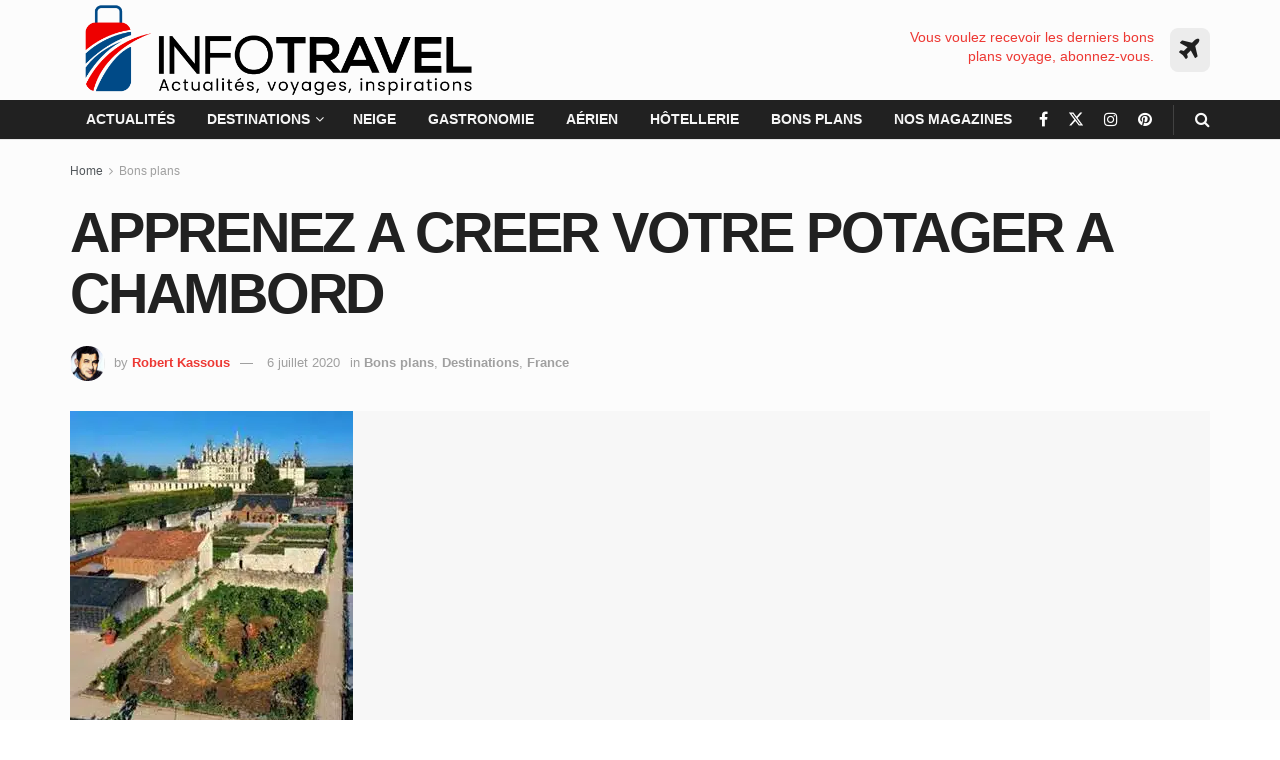

--- FILE ---
content_type: text/html; charset=UTF-8
request_url: https://www.infotravel.fr/bons-plans/apprenez-a-creer-votre-potager-a-chambord/
body_size: 61681
content:
<!doctype html>
<!--[if lt IE 7]> <html class="no-js lt-ie9 lt-ie8 lt-ie7" lang="fr-FR"> <![endif]-->
<!--[if IE 7]>    <html class="no-js lt-ie9 lt-ie8" lang="fr-FR"> <![endif]-->
<!--[if IE 8]>    <html class="no-js lt-ie9" lang="fr-FR"> <![endif]-->
<!--[if IE 9]>    <html class="no-js lt-ie10" lang="fr-FR"> <![endif]-->
<!--[if gt IE 8]><!--> <html class="no-js" lang="fr-FR"> <!--<![endif]-->
<head><meta http-equiv="Content-Type" content="text/html; charset=UTF-8" /><script>if(navigator.userAgent.match(/MSIE|Internet Explorer/i)||navigator.userAgent.match(/Trident\/7\..*?rv:11/i)){var href=document.location.href;if(!href.match(/[?&]nowprocket/)){if(href.indexOf("?")==-1){if(href.indexOf("#")==-1){document.location.href=href+"?nowprocket=1"}else{document.location.href=href.replace("#","?nowprocket=1#")}}else{if(href.indexOf("#")==-1){document.location.href=href+"&nowprocket=1"}else{document.location.href=href.replace("#","&nowprocket=1#")}}}}</script><script>(()=>{class RocketLazyLoadScripts{constructor(){this.v="2.0.4",this.userEvents=["keydown","keyup","mousedown","mouseup","mousemove","mouseover","mouseout","touchmove","touchstart","touchend","touchcancel","wheel","click","dblclick","input"],this.attributeEvents=["onblur","onclick","oncontextmenu","ondblclick","onfocus","onmousedown","onmouseenter","onmouseleave","onmousemove","onmouseout","onmouseover","onmouseup","onmousewheel","onscroll","onsubmit"]}async t(){this.i(),this.o(),/iP(ad|hone)/.test(navigator.userAgent)&&this.h(),this.u(),this.l(this),this.m(),this.k(this),this.p(this),this._(),await Promise.all([this.R(),this.L()]),this.lastBreath=Date.now(),this.S(this),this.P(),this.D(),this.O(),this.M(),await this.C(this.delayedScripts.normal),await this.C(this.delayedScripts.defer),await this.C(this.delayedScripts.async),await this.T(),await this.F(),await this.j(),await this.A(),window.dispatchEvent(new Event("rocket-allScriptsLoaded")),this.everythingLoaded=!0,this.lastTouchEnd&&await new Promise(t=>setTimeout(t,500-Date.now()+this.lastTouchEnd)),this.I(),this.H(),this.U(),this.W()}i(){this.CSPIssue=sessionStorage.getItem("rocketCSPIssue"),document.addEventListener("securitypolicyviolation",t=>{this.CSPIssue||"script-src-elem"!==t.violatedDirective||"data"!==t.blockedURI||(this.CSPIssue=!0,sessionStorage.setItem("rocketCSPIssue",!0))},{isRocket:!0})}o(){window.addEventListener("pageshow",t=>{this.persisted=t.persisted,this.realWindowLoadedFired=!0},{isRocket:!0}),window.addEventListener("pagehide",()=>{this.onFirstUserAction=null},{isRocket:!0})}h(){let t;function e(e){t=e}window.addEventListener("touchstart",e,{isRocket:!0}),window.addEventListener("touchend",function i(o){o.changedTouches[0]&&t.changedTouches[0]&&Math.abs(o.changedTouches[0].pageX-t.changedTouches[0].pageX)<10&&Math.abs(o.changedTouches[0].pageY-t.changedTouches[0].pageY)<10&&o.timeStamp-t.timeStamp<200&&(window.removeEventListener("touchstart",e,{isRocket:!0}),window.removeEventListener("touchend",i,{isRocket:!0}),"INPUT"===o.target.tagName&&"text"===o.target.type||(o.target.dispatchEvent(new TouchEvent("touchend",{target:o.target,bubbles:!0})),o.target.dispatchEvent(new MouseEvent("mouseover",{target:o.target,bubbles:!0})),o.target.dispatchEvent(new PointerEvent("click",{target:o.target,bubbles:!0,cancelable:!0,detail:1,clientX:o.changedTouches[0].clientX,clientY:o.changedTouches[0].clientY})),event.preventDefault()))},{isRocket:!0})}q(t){this.userActionTriggered||("mousemove"!==t.type||this.firstMousemoveIgnored?"keyup"===t.type||"mouseover"===t.type||"mouseout"===t.type||(this.userActionTriggered=!0,this.onFirstUserAction&&this.onFirstUserAction()):this.firstMousemoveIgnored=!0),"click"===t.type&&t.preventDefault(),t.stopPropagation(),t.stopImmediatePropagation(),"touchstart"===this.lastEvent&&"touchend"===t.type&&(this.lastTouchEnd=Date.now()),"click"===t.type&&(this.lastTouchEnd=0),this.lastEvent=t.type,t.composedPath&&t.composedPath()[0].getRootNode()instanceof ShadowRoot&&(t.rocketTarget=t.composedPath()[0]),this.savedUserEvents.push(t)}u(){this.savedUserEvents=[],this.userEventHandler=this.q.bind(this),this.userEvents.forEach(t=>window.addEventListener(t,this.userEventHandler,{passive:!1,isRocket:!0})),document.addEventListener("visibilitychange",this.userEventHandler,{isRocket:!0})}U(){this.userEvents.forEach(t=>window.removeEventListener(t,this.userEventHandler,{passive:!1,isRocket:!0})),document.removeEventListener("visibilitychange",this.userEventHandler,{isRocket:!0}),this.savedUserEvents.forEach(t=>{(t.rocketTarget||t.target).dispatchEvent(new window[t.constructor.name](t.type,t))})}m(){const t="return false",e=Array.from(this.attributeEvents,t=>"data-rocket-"+t),i="["+this.attributeEvents.join("],[")+"]",o="[data-rocket-"+this.attributeEvents.join("],[data-rocket-")+"]",s=(e,i,o)=>{o&&o!==t&&(e.setAttribute("data-rocket-"+i,o),e["rocket"+i]=new Function("event",o),e.setAttribute(i,t))};new MutationObserver(t=>{for(const n of t)"attributes"===n.type&&(n.attributeName.startsWith("data-rocket-")||this.everythingLoaded?n.attributeName.startsWith("data-rocket-")&&this.everythingLoaded&&this.N(n.target,n.attributeName.substring(12)):s(n.target,n.attributeName,n.target.getAttribute(n.attributeName))),"childList"===n.type&&n.addedNodes.forEach(t=>{if(t.nodeType===Node.ELEMENT_NODE)if(this.everythingLoaded)for(const i of[t,...t.querySelectorAll(o)])for(const t of i.getAttributeNames())e.includes(t)&&this.N(i,t.substring(12));else for(const e of[t,...t.querySelectorAll(i)])for(const t of e.getAttributeNames())this.attributeEvents.includes(t)&&s(e,t,e.getAttribute(t))})}).observe(document,{subtree:!0,childList:!0,attributeFilter:[...this.attributeEvents,...e]})}I(){this.attributeEvents.forEach(t=>{document.querySelectorAll("[data-rocket-"+t+"]").forEach(e=>{this.N(e,t)})})}N(t,e){const i=t.getAttribute("data-rocket-"+e);i&&(t.setAttribute(e,i),t.removeAttribute("data-rocket-"+e))}k(t){Object.defineProperty(HTMLElement.prototype,"onclick",{get(){return this.rocketonclick||null},set(e){this.rocketonclick=e,this.setAttribute(t.everythingLoaded?"onclick":"data-rocket-onclick","this.rocketonclick(event)")}})}S(t){function e(e,i){let o=e[i];e[i]=null,Object.defineProperty(e,i,{get:()=>o,set(s){t.everythingLoaded?o=s:e["rocket"+i]=o=s}})}e(document,"onreadystatechange"),e(window,"onload"),e(window,"onpageshow");try{Object.defineProperty(document,"readyState",{get:()=>t.rocketReadyState,set(e){t.rocketReadyState=e},configurable:!0}),document.readyState="loading"}catch(t){console.log("WPRocket DJE readyState conflict, bypassing")}}l(t){this.originalAddEventListener=EventTarget.prototype.addEventListener,this.originalRemoveEventListener=EventTarget.prototype.removeEventListener,this.savedEventListeners=[],EventTarget.prototype.addEventListener=function(e,i,o){o&&o.isRocket||!t.B(e,this)&&!t.userEvents.includes(e)||t.B(e,this)&&!t.userActionTriggered||e.startsWith("rocket-")||t.everythingLoaded?t.originalAddEventListener.call(this,e,i,o):(t.savedEventListeners.push({target:this,remove:!1,type:e,func:i,options:o}),"mouseenter"!==e&&"mouseleave"!==e||t.originalAddEventListener.call(this,e,t.savedUserEvents.push,o))},EventTarget.prototype.removeEventListener=function(e,i,o){o&&o.isRocket||!t.B(e,this)&&!t.userEvents.includes(e)||t.B(e,this)&&!t.userActionTriggered||e.startsWith("rocket-")||t.everythingLoaded?t.originalRemoveEventListener.call(this,e,i,o):t.savedEventListeners.push({target:this,remove:!0,type:e,func:i,options:o})}}J(t,e){this.savedEventListeners=this.savedEventListeners.filter(i=>{let o=i.type,s=i.target||window;return e!==o||t!==s||(this.B(o,s)&&(i.type="rocket-"+o),this.$(i),!1)})}H(){EventTarget.prototype.addEventListener=this.originalAddEventListener,EventTarget.prototype.removeEventListener=this.originalRemoveEventListener,this.savedEventListeners.forEach(t=>this.$(t))}$(t){t.remove?this.originalRemoveEventListener.call(t.target,t.type,t.func,t.options):this.originalAddEventListener.call(t.target,t.type,t.func,t.options)}p(t){let e;function i(e){return t.everythingLoaded?e:e.split(" ").map(t=>"load"===t||t.startsWith("load.")?"rocket-jquery-load":t).join(" ")}function o(o){function s(e){const s=o.fn[e];o.fn[e]=o.fn.init.prototype[e]=function(){return this[0]===window&&t.userActionTriggered&&("string"==typeof arguments[0]||arguments[0]instanceof String?arguments[0]=i(arguments[0]):"object"==typeof arguments[0]&&Object.keys(arguments[0]).forEach(t=>{const e=arguments[0][t];delete arguments[0][t],arguments[0][i(t)]=e})),s.apply(this,arguments),this}}if(o&&o.fn&&!t.allJQueries.includes(o)){const e={DOMContentLoaded:[],"rocket-DOMContentLoaded":[]};for(const t in e)document.addEventListener(t,()=>{e[t].forEach(t=>t())},{isRocket:!0});o.fn.ready=o.fn.init.prototype.ready=function(i){function s(){parseInt(o.fn.jquery)>2?setTimeout(()=>i.bind(document)(o)):i.bind(document)(o)}return"function"==typeof i&&(t.realDomReadyFired?!t.userActionTriggered||t.fauxDomReadyFired?s():e["rocket-DOMContentLoaded"].push(s):e.DOMContentLoaded.push(s)),o([])},s("on"),s("one"),s("off"),t.allJQueries.push(o)}e=o}t.allJQueries=[],o(window.jQuery),Object.defineProperty(window,"jQuery",{get:()=>e,set(t){o(t)}})}P(){const t=new Map;document.write=document.writeln=function(e){const i=document.currentScript,o=document.createRange(),s=i.parentElement;let n=t.get(i);void 0===n&&(n=i.nextSibling,t.set(i,n));const c=document.createDocumentFragment();o.setStart(c,0),c.appendChild(o.createContextualFragment(e)),s.insertBefore(c,n)}}async R(){return new Promise(t=>{this.userActionTriggered?t():this.onFirstUserAction=t})}async L(){return new Promise(t=>{document.addEventListener("DOMContentLoaded",()=>{this.realDomReadyFired=!0,t()},{isRocket:!0})})}async j(){return this.realWindowLoadedFired?Promise.resolve():new Promise(t=>{window.addEventListener("load",t,{isRocket:!0})})}M(){this.pendingScripts=[];this.scriptsMutationObserver=new MutationObserver(t=>{for(const e of t)e.addedNodes.forEach(t=>{"SCRIPT"!==t.tagName||t.noModule||t.isWPRocket||this.pendingScripts.push({script:t,promise:new Promise(e=>{const i=()=>{const i=this.pendingScripts.findIndex(e=>e.script===t);i>=0&&this.pendingScripts.splice(i,1),e()};t.addEventListener("load",i,{isRocket:!0}),t.addEventListener("error",i,{isRocket:!0}),setTimeout(i,1e3)})})})}),this.scriptsMutationObserver.observe(document,{childList:!0,subtree:!0})}async F(){await this.X(),this.pendingScripts.length?(await this.pendingScripts[0].promise,await this.F()):this.scriptsMutationObserver.disconnect()}D(){this.delayedScripts={normal:[],async:[],defer:[]},document.querySelectorAll("script[type$=rocketlazyloadscript]").forEach(t=>{t.hasAttribute("data-rocket-src")?t.hasAttribute("async")&&!1!==t.async?this.delayedScripts.async.push(t):t.hasAttribute("defer")&&!1!==t.defer||"module"===t.getAttribute("data-rocket-type")?this.delayedScripts.defer.push(t):this.delayedScripts.normal.push(t):this.delayedScripts.normal.push(t)})}async _(){await this.L();let t=[];document.querySelectorAll("script[type$=rocketlazyloadscript][data-rocket-src]").forEach(e=>{let i=e.getAttribute("data-rocket-src");if(i&&!i.startsWith("data:")){i.startsWith("//")&&(i=location.protocol+i);try{const o=new URL(i).origin;o!==location.origin&&t.push({src:o,crossOrigin:e.crossOrigin||"module"===e.getAttribute("data-rocket-type")})}catch(t){}}}),t=[...new Map(t.map(t=>[JSON.stringify(t),t])).values()],this.Y(t,"preconnect")}async G(t){if(await this.K(),!0!==t.noModule||!("noModule"in HTMLScriptElement.prototype))return new Promise(e=>{let i;function o(){(i||t).setAttribute("data-rocket-status","executed"),e()}try{if(navigator.userAgent.includes("Firefox/")||""===navigator.vendor||this.CSPIssue)i=document.createElement("script"),[...t.attributes].forEach(t=>{let e=t.nodeName;"type"!==e&&("data-rocket-type"===e&&(e="type"),"data-rocket-src"===e&&(e="src"),i.setAttribute(e,t.nodeValue))}),t.text&&(i.text=t.text),t.nonce&&(i.nonce=t.nonce),i.hasAttribute("src")?(i.addEventListener("load",o,{isRocket:!0}),i.addEventListener("error",()=>{i.setAttribute("data-rocket-status","failed-network"),e()},{isRocket:!0}),setTimeout(()=>{i.isConnected||e()},1)):(i.text=t.text,o()),i.isWPRocket=!0,t.parentNode.replaceChild(i,t);else{const i=t.getAttribute("data-rocket-type"),s=t.getAttribute("data-rocket-src");i?(t.type=i,t.removeAttribute("data-rocket-type")):t.removeAttribute("type"),t.addEventListener("load",o,{isRocket:!0}),t.addEventListener("error",i=>{this.CSPIssue&&i.target.src.startsWith("data:")?(console.log("WPRocket: CSP fallback activated"),t.removeAttribute("src"),this.G(t).then(e)):(t.setAttribute("data-rocket-status","failed-network"),e())},{isRocket:!0}),s?(t.fetchPriority="high",t.removeAttribute("data-rocket-src"),t.src=s):t.src="data:text/javascript;base64,"+window.btoa(unescape(encodeURIComponent(t.text)))}}catch(i){t.setAttribute("data-rocket-status","failed-transform"),e()}});t.setAttribute("data-rocket-status","skipped")}async C(t){const e=t.shift();return e?(e.isConnected&&await this.G(e),this.C(t)):Promise.resolve()}O(){this.Y([...this.delayedScripts.normal,...this.delayedScripts.defer,...this.delayedScripts.async],"preload")}Y(t,e){this.trash=this.trash||[];let i=!0;var o=document.createDocumentFragment();t.forEach(t=>{const s=t.getAttribute&&t.getAttribute("data-rocket-src")||t.src;if(s&&!s.startsWith("data:")){const n=document.createElement("link");n.href=s,n.rel=e,"preconnect"!==e&&(n.as="script",n.fetchPriority=i?"high":"low"),t.getAttribute&&"module"===t.getAttribute("data-rocket-type")&&(n.crossOrigin=!0),t.crossOrigin&&(n.crossOrigin=t.crossOrigin),t.integrity&&(n.integrity=t.integrity),t.nonce&&(n.nonce=t.nonce),o.appendChild(n),this.trash.push(n),i=!1}}),document.head.appendChild(o)}W(){this.trash.forEach(t=>t.remove())}async T(){try{document.readyState="interactive"}catch(t){}this.fauxDomReadyFired=!0;try{await this.K(),this.J(document,"readystatechange"),document.dispatchEvent(new Event("rocket-readystatechange")),await this.K(),document.rocketonreadystatechange&&document.rocketonreadystatechange(),await this.K(),this.J(document,"DOMContentLoaded"),document.dispatchEvent(new Event("rocket-DOMContentLoaded")),await this.K(),this.J(window,"DOMContentLoaded"),window.dispatchEvent(new Event("rocket-DOMContentLoaded"))}catch(t){console.error(t)}}async A(){try{document.readyState="complete"}catch(t){}try{await this.K(),this.J(document,"readystatechange"),document.dispatchEvent(new Event("rocket-readystatechange")),await this.K(),document.rocketonreadystatechange&&document.rocketonreadystatechange(),await this.K(),this.J(window,"load"),window.dispatchEvent(new Event("rocket-load")),await this.K(),window.rocketonload&&window.rocketonload(),await this.K(),this.allJQueries.forEach(t=>t(window).trigger("rocket-jquery-load")),await this.K(),this.J(window,"pageshow");const t=new Event("rocket-pageshow");t.persisted=this.persisted,window.dispatchEvent(t),await this.K(),window.rocketonpageshow&&window.rocketonpageshow({persisted:this.persisted})}catch(t){console.error(t)}}async K(){Date.now()-this.lastBreath>45&&(await this.X(),this.lastBreath=Date.now())}async X(){return document.hidden?new Promise(t=>setTimeout(t)):new Promise(t=>requestAnimationFrame(t))}B(t,e){return e===document&&"readystatechange"===t||(e===document&&"DOMContentLoaded"===t||(e===window&&"DOMContentLoaded"===t||(e===window&&"load"===t||e===window&&"pageshow"===t)))}static run(){(new RocketLazyLoadScripts).t()}}RocketLazyLoadScripts.run()})();</script>
    
    <meta name='viewport' content='width=device-width, initial-scale=1, user-scalable=yes' />
    <link rel="profile" href="http://gmpg.org/xfn/11" />
    <link rel="pingback" href="https://www.infotravel.fr/xmlrpc.php" />
    <!-- Google News -->
    <script type="rocketlazyloadscript" data-minify="1" async data-rocket-type="application/javascript" data-rocket-src="https://www.infotravel.fr/wp-content/cache/min/1/swg/js/v1/swg-basic.js?ver=1768358101"></script>
    <script type="rocketlazyloadscript">
    (self.SWG_BASIC = self.SWG_BASIC || []).push( basicSubscriptions => {
        basicSubscriptions.init({
        type: "NewsArticle",
        isPartOfType: ["Product"],
        isPartOfProductId: "CAowoNybCw:openaccess",
        clientOptions: { theme: "light", lang: "fr" },
        });
    });
    </script>
    <meta name='robots' content='index, follow, max-image-preview:large, max-snippet:-1, max-video-preview:-1' />
			<script type="rocketlazyloadscript" data-rocket-type="text/javascript">
			  var jnews_ajax_url = '/?ajax-request=jnews'
			</script>
			<script type="rocketlazyloadscript" data-rocket-type="text/javascript">;window.jnews=window.jnews||{},window.jnews.library=window.jnews.library||{},window.jnews.library=function(){"use strict";var e=this;e.win=window,e.doc=document,e.noop=function(){},e.globalBody=e.doc.getElementsByTagName("body")[0],e.globalBody=e.globalBody?e.globalBody:e.doc,e.win.jnewsDataStorage=e.win.jnewsDataStorage||{_storage:new WeakMap,put:function(e,t,n){this._storage.has(e)||this._storage.set(e,new Map),this._storage.get(e).set(t,n)},get:function(e,t){return this._storage.get(e).get(t)},has:function(e,t){return this._storage.has(e)&&this._storage.get(e).has(t)},remove:function(e,t){var n=this._storage.get(e).delete(t);return 0===!this._storage.get(e).size&&this._storage.delete(e),n}},e.windowWidth=function(){return e.win.innerWidth||e.docEl.clientWidth||e.globalBody.clientWidth},e.windowHeight=function(){return e.win.innerHeight||e.docEl.clientHeight||e.globalBody.clientHeight},e.requestAnimationFrame=e.win.requestAnimationFrame||e.win.webkitRequestAnimationFrame||e.win.mozRequestAnimationFrame||e.win.msRequestAnimationFrame||window.oRequestAnimationFrame||function(e){return setTimeout(e,1e3/60)},e.cancelAnimationFrame=e.win.cancelAnimationFrame||e.win.webkitCancelAnimationFrame||e.win.webkitCancelRequestAnimationFrame||e.win.mozCancelAnimationFrame||e.win.msCancelRequestAnimationFrame||e.win.oCancelRequestAnimationFrame||function(e){clearTimeout(e)},e.classListSupport="classList"in document.createElement("_"),e.hasClass=e.classListSupport?function(e,t){return e.classList.contains(t)}:function(e,t){return e.className.indexOf(t)>=0},e.addClass=e.classListSupport?function(t,n){e.hasClass(t,n)||t.classList.add(n)}:function(t,n){e.hasClass(t,n)||(t.className+=" "+n)},e.removeClass=e.classListSupport?function(t,n){e.hasClass(t,n)&&t.classList.remove(n)}:function(t,n){e.hasClass(t,n)&&(t.className=t.className.replace(n,""))},e.objKeys=function(e){var t=[];for(var n in e)Object.prototype.hasOwnProperty.call(e,n)&&t.push(n);return t},e.isObjectSame=function(e,t){var n=!0;return JSON.stringify(e)!==JSON.stringify(t)&&(n=!1),n},e.extend=function(){for(var e,t,n,o=arguments[0]||{},i=1,a=arguments.length;i<a;i++)if(null!==(e=arguments[i]))for(t in e)o!==(n=e[t])&&void 0!==n&&(o[t]=n);return o},e.dataStorage=e.win.jnewsDataStorage,e.isVisible=function(e){return 0!==e.offsetWidth&&0!==e.offsetHeight||e.getBoundingClientRect().length},e.getHeight=function(e){return e.offsetHeight||e.clientHeight||e.getBoundingClientRect().height},e.getWidth=function(e){return e.offsetWidth||e.clientWidth||e.getBoundingClientRect().width},e.supportsPassive=!1;try{var t=Object.defineProperty({},"passive",{get:function(){e.supportsPassive=!0}});"createEvent"in e.doc?e.win.addEventListener("test",null,t):"fireEvent"in e.doc&&e.win.attachEvent("test",null)}catch(e){}e.passiveOption=!!e.supportsPassive&&{passive:!0},e.setStorage=function(e,t){e="jnews-"+e;var n={expired:Math.floor(((new Date).getTime()+432e5)/1e3)};t=Object.assign(n,t);localStorage.setItem(e,JSON.stringify(t))},e.getStorage=function(e){e="jnews-"+e;var t=localStorage.getItem(e);return null!==t&&0<t.length?JSON.parse(localStorage.getItem(e)):{}},e.expiredStorage=function(){var t,n="jnews-";for(var o in localStorage)o.indexOf(n)>-1&&"undefined"!==(t=e.getStorage(o.replace(n,""))).expired&&t.expired<Math.floor((new Date).getTime()/1e3)&&localStorage.removeItem(o)},e.addEvents=function(t,n,o){for(var i in n){var a=["touchstart","touchmove"].indexOf(i)>=0&&!o&&e.passiveOption;"createEvent"in e.doc?t.addEventListener(i,n[i],a):"fireEvent"in e.doc&&t.attachEvent("on"+i,n[i])}},e.removeEvents=function(t,n){for(var o in n)"createEvent"in e.doc?t.removeEventListener(o,n[o]):"fireEvent"in e.doc&&t.detachEvent("on"+o,n[o])},e.triggerEvents=function(t,n,o){var i;o=o||{detail:null};return"createEvent"in e.doc?(!(i=e.doc.createEvent("CustomEvent")||new CustomEvent(n)).initCustomEvent||i.initCustomEvent(n,!0,!1,o),void t.dispatchEvent(i)):"fireEvent"in e.doc?((i=e.doc.createEventObject()).eventType=n,void t.fireEvent("on"+i.eventType,i)):void 0},e.getParents=function(t,n){void 0===n&&(n=e.doc);for(var o=[],i=t.parentNode,a=!1;!a;)if(i){var r=i;r.querySelectorAll(n).length?a=!0:(o.push(r),i=r.parentNode)}else o=[],a=!0;return o},e.forEach=function(e,t,n){for(var o=0,i=e.length;o<i;o++)t.call(n,e[o],o)},e.getText=function(e){return e.innerText||e.textContent},e.setText=function(e,t){var n="object"==typeof t?t.innerText||t.textContent:t;e.innerText&&(e.innerText=n),e.textContent&&(e.textContent=n)},e.httpBuildQuery=function(t){return e.objKeys(t).reduce(function t(n){var o=arguments.length>1&&void 0!==arguments[1]?arguments[1]:null;return function(i,a){var r=n[a];a=encodeURIComponent(a);var s=o?"".concat(o,"[").concat(a,"]"):a;return null==r||"function"==typeof r?(i.push("".concat(s,"=")),i):["number","boolean","string"].includes(typeof r)?(i.push("".concat(s,"=").concat(encodeURIComponent(r))),i):(i.push(e.objKeys(r).reduce(t(r,s),[]).join("&")),i)}}(t),[]).join("&")},e.get=function(t,n,o,i){return o="function"==typeof o?o:e.noop,e.ajax("GET",t,n,o,i)},e.post=function(t,n,o,i){return o="function"==typeof o?o:e.noop,e.ajax("POST",t,n,o,i)},e.ajax=function(t,n,o,i,a){var r=new XMLHttpRequest,s=n,c=e.httpBuildQuery(o);if(t=-1!=["GET","POST"].indexOf(t)?t:"GET",r.open(t,s+("GET"==t?"?"+c:""),!0),"POST"==t&&r.setRequestHeader("Content-type","application/x-www-form-urlencoded"),r.setRequestHeader("X-Requested-With","XMLHttpRequest"),r.onreadystatechange=function(){4===r.readyState&&200<=r.status&&300>r.status&&"function"==typeof i&&i.call(void 0,r.response)},void 0!==a&&!a){return{xhr:r,send:function(){r.send("POST"==t?c:null)}}}return r.send("POST"==t?c:null),{xhr:r}},e.scrollTo=function(t,n,o){function i(e,t,n){this.start=this.position(),this.change=e-this.start,this.currentTime=0,this.increment=20,this.duration=void 0===n?500:n,this.callback=t,this.finish=!1,this.animateScroll()}return Math.easeInOutQuad=function(e,t,n,o){return(e/=o/2)<1?n/2*e*e+t:-n/2*(--e*(e-2)-1)+t},i.prototype.stop=function(){this.finish=!0},i.prototype.move=function(t){e.doc.documentElement.scrollTop=t,e.globalBody.parentNode.scrollTop=t,e.globalBody.scrollTop=t},i.prototype.position=function(){return e.doc.documentElement.scrollTop||e.globalBody.parentNode.scrollTop||e.globalBody.scrollTop},i.prototype.animateScroll=function(){this.currentTime+=this.increment;var t=Math.easeInOutQuad(this.currentTime,this.start,this.change,this.duration);this.move(t),this.currentTime<this.duration&&!this.finish?e.requestAnimationFrame.call(e.win,this.animateScroll.bind(this)):this.callback&&"function"==typeof this.callback&&this.callback()},new i(t,n,o)},e.unwrap=function(t){var n,o=t;e.forEach(t,(function(e,t){n?n+=e:n=e})),o.replaceWith(n)},e.performance={start:function(e){performance.mark(e+"Start")},stop:function(e){performance.mark(e+"End"),performance.measure(e,e+"Start",e+"End")}},e.fps=function(){var t=0,n=0,o=0;!function(){var i=t=0,a=0,r=0,s=document.getElementById("fpsTable"),c=function(t){void 0===document.getElementsByTagName("body")[0]?e.requestAnimationFrame.call(e.win,(function(){c(t)})):document.getElementsByTagName("body")[0].appendChild(t)};null===s&&((s=document.createElement("div")).style.position="fixed",s.style.top="120px",s.style.left="10px",s.style.width="100px",s.style.height="20px",s.style.border="1px solid black",s.style.fontSize="11px",s.style.zIndex="100000",s.style.backgroundColor="white",s.id="fpsTable",c(s));var l=function(){o++,n=Date.now(),(a=(o/(r=(n-t)/1e3)).toPrecision(2))!=i&&(i=a,s.innerHTML=i+"fps"),1<r&&(t=n,o=0),e.requestAnimationFrame.call(e.win,l)};l()}()},e.instr=function(e,t){for(var n=0;n<t.length;n++)if(-1!==e.toLowerCase().indexOf(t[n].toLowerCase()))return!0},e.winLoad=function(t,n){function o(o){if("complete"===e.doc.readyState||"interactive"===e.doc.readyState)return!o||n?setTimeout(t,n||1):t(o),1}o()||e.addEvents(e.win,{load:o})},e.docReady=function(t,n){function o(o){if("complete"===e.doc.readyState||"interactive"===e.doc.readyState)return!o||n?setTimeout(t,n||1):t(o),1}o()||e.addEvents(e.doc,{DOMContentLoaded:o})},e.fireOnce=function(){e.docReady((function(){e.assets=e.assets||[],e.assets.length&&(e.boot(),e.load_assets())}),50)},e.boot=function(){e.length&&e.doc.querySelectorAll("style[media]").forEach((function(e){"not all"==e.getAttribute("media")&&e.removeAttribute("media")}))},e.create_js=function(t,n){var o=e.doc.createElement("script");switch(o.setAttribute("src",t),n){case"defer":o.setAttribute("defer",!0);break;case"async":o.setAttribute("async",!0);break;case"deferasync":o.setAttribute("defer",!0),o.setAttribute("async",!0)}e.globalBody.appendChild(o)},e.load_assets=function(){"object"==typeof e.assets&&e.forEach(e.assets.slice(0),(function(t,n){var o="";t.defer&&(o+="defer"),t.async&&(o+="async"),e.create_js(t.url,o);var i=e.assets.indexOf(t);i>-1&&e.assets.splice(i,1)})),e.assets=jnewsoption.au_scripts=window.jnewsads=[]},e.setCookie=function(e,t,n){var o="";if(n){var i=new Date;i.setTime(i.getTime()+24*n*60*60*1e3),o="; expires="+i.toUTCString()}document.cookie=e+"="+(t||"")+o+"; path=/"},e.getCookie=function(e){for(var t=e+"=",n=document.cookie.split(";"),o=0;o<n.length;o++){for(var i=n[o];" "==i.charAt(0);)i=i.substring(1,i.length);if(0==i.indexOf(t))return i.substring(t.length,i.length)}return null},e.eraseCookie=function(e){document.cookie=e+"=; Path=/; Expires=Thu, 01 Jan 1970 00:00:01 GMT;"},e.docReady((function(){e.globalBody=e.globalBody==e.doc?e.doc.getElementsByTagName("body")[0]:e.globalBody,e.globalBody=e.globalBody?e.globalBody:e.doc})),e.winLoad((function(){e.winLoad((function(){var t=!1;if(void 0!==window.jnewsadmin)if(void 0!==window.file_version_checker){var n=e.objKeys(window.file_version_checker);n.length?n.forEach((function(e){t||"10.0.4"===window.file_version_checker[e]||(t=!0)})):t=!0}else t=!0;t&&(window.jnewsHelper.getMessage(),window.jnewsHelper.getNotice())}),2500)}))},window.jnews.library=new window.jnews.library;</script>
	<!-- This site is optimized with the Yoast SEO Premium plugin v26.8 (Yoast SEO v26.8) - https://yoast.com/product/yoast-seo-premium-wordpress/ -->
	<title>APPRENEZ A CREER VOTRE POTAGER A CHAMBORD - InfoTravel.fr</title>
<link data-rocket-prefetch href="https://pagead2.googlesyndication.com" rel="dns-prefetch">
<link data-rocket-prefetch href="https://notifpush.com" rel="dns-prefetch">
<link data-rocket-prefetch href="https://news.google.com" rel="dns-prefetch">
<link data-rocket-prefetch href="https://fundingchoicesmessages.google.com" rel="dns-prefetch">
<link data-rocket-prefetch href="https://push-sdk.com" rel="dns-prefetch">
<link data-rocket-prefetch href="https://static.getclicky.com" rel="dns-prefetch">
<link data-rocket-prefetch href="https://challenges.cloudflare.com" rel="dns-prefetch">
<link crossorigin data-rocket-preload as="font" href="https://www.infotravel.fr/wp-content/themes/jnews/assets/fonts/jegicon/fonts/jegicon.woff" rel="preload">
<style id="wpr-usedcss">img:is([sizes=auto i],[sizes^="auto," i]){contain-intrinsic-size:3000px 1500px}.vc_row:after,.vc_row:before{content:" ";display:table}.vc_row:after{clear:both}.vc_column_container{width:100%}.vc_row{margin-left:-15px;margin-right:-15px}.vc_col-sm-12,.vc_col-sm-2,.vc_col-sm-3,.vc_col-sm-4,.vc_col-sm-8{box-sizing:border-box;min-height:1px;padding-left:15px;padding-right:15px;position:relative}@media (min-width:768px){.vc_col-sm-12,.vc_col-sm-2,.vc_col-sm-3,.vc_col-sm-4,.vc_col-sm-8{float:left}.vc_col-sm-12{width:100%}.vc_col-sm-8{width:66.66666667%}.vc_col-sm-4{width:33.33333333%}.vc_col-sm-3{width:25%}.vc_col-sm-2{width:16.66666667%}}.vc_clearfix:after,.vc_clearfix:before{content:" ";display:table}.vc_clearfix:after{clear:both}i.icon{display:inline-block;height:16px;line-height:16px;margin-left:5px;vertical-align:text-top;width:16px}#content .wpb_text_column :last-child,#content .wpb_text_column p:last-child,.wpb_text_column :last-child,.wpb_text_column p:last-child{margin-bottom:0}.wpb_content_element,ul.wpb_thumbnails-fluid>li{margin-bottom:35px}.wpb_accordion .wpb_content_element,.wpb_googleplus,.wpb_pinterest,.wpb_tab .wpb_content_element{margin-bottom:21.73913043px}.vc_parallax-inner iframe{max-width:1000%}.vc_video-bg{height:100%;left:0;overflow:hidden;pointer-events:none;position:absolute;top:0;width:100%;z-index:0}.vc_video-bg iframe{max-width:1000%}.vc_row[data-vc-full-width]{overflow:hidden;transition:opacity .5s ease}.vc_row[data-vc-full-width].vc_hidden{opacity:0}.vc_row[data-vc-full-width-temp]{left:0;margin-left:calc(-50vw + 50%);right:0;width:100vw}.vc_row.vc_row-o-full-height{min-height:100vh}.vc_ie-flexbox-fixer{display:flex;flex-direction:column}.vc_ie-flexbox-fixer>.vc_row{flex:1 1 auto}.vc_column_container{padding-left:0;padding-right:0}.wpb_pinterest a{border-bottom:0}.vc_toggle{display:block;font-size:1em}.vc_toggle:last-of-type{margin-bottom:35px}.vc_toggle_title{cursor:pointer;display:block;font-weight:400;margin:0;padding:0;position:relative;-webkit-user-select:none;user-select:none}.vc_toggle_title>h4{display:inline}.vc_toggle_content{display:none;margin-bottom:21.73913043px;margin-top:1em;overflow:hidden;padding:0}.vc_toggle.vc_toggle_active>.vc_toggle_content{display:block}.wpb-tta-toggle{appearance:none;border:none;border-radius:3em;cursor:pointer;display:inline-block;height:30px;margin:0 15px;position:relative;transition:background .2s ease-in-out,border-color .25s ease-in-out;width:60px}.wpb-tta-toggle:before{background:#fff;border-radius:inherit;content:"";height:22px;left:4px;position:absolute;top:4px;transition:left .25s ease-in-out;width:22px}.wpb-tta-toggle.wpb-tta-toggle-active:before{left:34px}.wpb_gmaps_widget .wpb_wrapper{background-color:#f7f7f7;padding:5px}.wpb_content_element .wpb_tabs_nav li a:focus{outline:0}.wpb_content_element .wpb_tabs_nav,.wpb_content_element .wpb_tour_tabs_wrapper{padding:0}.wpb_content_element .wpb_tabs_nav{margin:0;padding-left:0!important;text-indent:inherit!important}#content .wpb_content_element .wpb_tabs_nav{margin:0}.wpb_content_element .wpb_tabs_nav li{background-color:#fff;background-image:none;list-style:none!important;padding:0;white-space:nowrap}.wpb_content_element .wpb_tabs_nav li:after,.wpb_content_element .wpb_tabs_nav li:before{display:none!important}.wpb_content_element .wpb_tabs_nav li:hover{background-color:#f7f7f7}.wpb_content_element .wpb_tour_tabs_wrapper .wpb_tabs_nav a{border-bottom:none;display:block;padding:.5em 1em;text-decoration:none}.wpb_content_element .wpb_tour_tabs_wrapper .wpb_tab{padding:1em}.wpb_content_element .wpb_tour_tabs_wrapper .wpb_tab .wpb_row:last-child>div>div.wpb_wrapper .wpb_content_element:last-child,.wpb_content_element .wpb_tour_tabs_wrapper .wpb_tab>.wpb_content_element:last-child{margin-bottom:0}.wpb_tour .wpb_tabs_nav{float:left;width:31.66666667%}.wpb_tour .wpb_tabs_nav li{clear:left;margin:0 0 1px;width:100%}.wpb_tour .wpb_tabs_nav a{width:100%}.wpb_tour .wpb_tour_tabs_wrapper .wpb_tab{border:none;box-sizing:border-box;float:left;padding:0 0 0 21.73913043px;width:68.33333333%}body ul.wpb_thumbnails-fluid li{background-image:none;list-style:none!important;margin-left:0;padding:0}body ul.wpb_thumbnails-fluid li:after,body ul.wpb_thumbnails-fluid li:before{display:none!important}body ul.wpb_thumbnails-fluid li .entry-content :last-child{margin-bottom:0}.wpb_row .wpb_filtered_grid ul.wpb_thumbnails-fluid,.wpb_row .wpb_grid ul.wpb_thumbnails-fluid{overflow:visible!important;padding:0}.wpb_carousel .wpb_wrapper{position:relative}.wpb_carousel .next,.wpb_carousel .prev{background-color:#f7f7f7;font-size:12px;padding:0 6px;position:absolute;text-decoration:none;top:3px;transition:all .2s linear;-moz-transition:.2s linear;-webkit-transition:.2s linear;-o-transition:.2s linear;z-index:10}.wpb_carousel .next:hover,.wpb_carousel .prev:hover{background-color:#f0f0f0}.wpb_carousel .next:focus,.wpb_carousel .prev:focus{outline:0;text-decoration:none}.wpb_carousel .prev{right:30px}.wpb_carousel .next{right:0}.wpb_carousel .wpb_thumbnails-fluid{width:100%}@media (max-width:480px){.vc_responsive .wpb_tour .wpb_tab,.vc_responsive .wpb_tour .wpb_tour_tabs_wrapper .wpb_tabs_nav{float:none;margin-left:0;width:100%}.vc_responsive #content .wpb_tour .wpb_tour_tabs_wrapper .wpb_tabs_nav{margin-bottom:1em}.vc_responsive .wpb_tour .wpb_tab{padding-left:1em;padding-right:1em}.vc_responsive .wpb_row ul.wpb_thumbnails-fluid{margin-left:0;width:auto}}.wpb_image_grid .wpb_image_grid_ul{margin:0;padding:0}.wpb_image_grid .wpb_image_grid_ul>li{background-image:none;list-style:none!important}.wpb_image_grid .wpb_image_grid_ul>li:after,.wpb_image_grid .wpb_image_grid_ul>li:before{display:none!important}.wpb_image_grid .wpb_image_grid_ul .isotope-item{float:left;list-style:none;margin:0 1px 1px 0;max-width:100%}.wpb_image_grid .wpb_image_grid_ul a{display:block}.wpb_image_grid .wpb_image_grid_ul img{display:block;height:auto;max-width:100%}.wpb_content_element .wpb_gallery_slides ul li,body .wpb_gallery_slides ul li{background-image:none;list-style:none;margin:0;padding:0}.vc_progress_bar .vc_single_bar{background:#f7f7f7;border-radius:3px;box-shadow:inset 0 1px 2px #0000001a;margin-bottom:11.66666667px;position:relative}.vc_progress_bar .vc_single_bar:last-child{margin-bottom:0}.vc_progress_bar .vc_single_bar .vc_bar{background-color:#e0e0e0;border-radius:3px;display:block;height:100%;left:0;position:absolute;top:0;transition:width 1s linear;-moz-transition:width 1s linear;-webkit-transition:width 1s linear;-o-transition:width 1s linear;width:0}.vc_progress_bar .vc_single_bar .vc_bar.animated{animation:2s linear infinite progress-bar-stripes}@keyframes progress-bar-stripes{0%{background-position:40px 0}to{background-position:0 0}}.wpb_single_image a{border:none;outline:0}.wpb_single_image img{height:auto;max-width:100%;vertical-align:top}.wpb_single_image .vc_single_image-wrapper{display:inline-block;max-width:100%;vertical-align:top}.wpb_single_image.vc_align_left{text-align:left}.wpb_single_image .vc_figure{display:inline-block;margin:0;max-width:100%;vertical-align:top}.vc-hoverbox-inner{display:inline-block;min-height:250px;width:100%}.vc-hoverbox-inner :last-child{margin-bottom:0}.wpb_start_animation{opacity:1}@font-face{font-family:FontAwesome;font-display:swap;src:url('https://www.infotravel.fr/wp-content/themes/jnews/assets/fonts/font-awesome/fonts/fontawesome-webfont.eot?v=4.7.0');src:url('https://www.infotravel.fr/wp-content/themes/jnews/assets/fonts/font-awesome/fonts/fontawesome-webfont.eot?#iefix&v=4.7.0') format('embedded-opentype'),url('https://www.infotravel.fr/wp-content/themes/jnews/assets/fonts/font-awesome/fonts/fontawesome-webfont.woff2?v=4.7.0') format('woff2'),url('https://www.infotravel.fr/wp-content/themes/jnews/assets/fonts/font-awesome/fonts/fontawesome-webfont.woff?v=4.7.0') format('woff'),url('https://www.infotravel.fr/wp-content/themes/jnews/assets/fonts/font-awesome/fonts/fontawesome-webfont.ttf?v=4.7.0') format('truetype'),url('https://www.infotravel.fr/wp-content/themes/jnews/assets/fonts/font-awesome/fonts/fontawesome-webfont.svg?v=4.7.0#fontawesomeregular') format('svg');font-weight:400;font-style:normal}.fa{display:inline-block;font:14px/1 FontAwesome;font-size:inherit;text-rendering:auto;-webkit-font-smoothing:antialiased;-moz-osx-font-smoothing:grayscale}.fa-spin{-webkit-animation:2s linear infinite fa-spin;animation:2s linear infinite fa-spin}@-webkit-keyframes fa-spin{0%{-webkit-transform:rotate(0);transform:rotate(0)}100%{-webkit-transform:rotate(359deg);transform:rotate(359deg)}}@keyframes fa-spin{0%{-webkit-transform:rotate(0);transform:rotate(0)}100%{-webkit-transform:rotate(359deg);transform:rotate(359deg)}}.fa-search:before{content:"\f002"}.fa-close:before{content:"\f00d"}.fa-clock-o:before{content:"\f017"}.fa-share:before{content:"\f064"}.fa-plane:before{content:"\f072"}.fa-twitter:before{content:"\f099"}.fa-facebook:before{content:"\f09a"}.fa-globe:before{content:"\f0ac"}.fa-bars:before{content:"\f0c9"}.fa-pinterest:before{content:"\f0d2"}.fa-envelope:before{content:"\f0e0"}.fa-linkedin:before{content:"\f0e1"}.fa-angle-right:before{content:"\f105"}.fa-angle-up:before{content:"\f106"}.fa-spinner:before{content:"\f110"}.fa-instagram:before{content:"\f16d"}.fa-reddit:before{content:"\f1a1"}.fa-facebook-official:before{content:"\f230"}@font-face{font-family:jegicon;src:url(https://www.infotravel.fr/wp-content/themes/jnews/assets/fonts/jegicon/fonts/jegicon.eot);src:url(https://www.infotravel.fr/wp-content/themes/jnews/assets/fonts/jegicon/fonts/jegicon.eot?#iefix) format("embedded-opentype"),url(https://www.infotravel.fr/wp-content/themes/jnews/assets/fonts/jegicon/fonts/jegicon.woff) format("woff"),url(https://www.infotravel.fr/wp-content/themes/jnews/assets/fonts/jegicon/fonts/jegicon.ttf) format("truetype"),url(https://www.infotravel.fr/wp-content/themes/jnews/assets/fonts/jegicon/fonts/jegicon.svg#jegicon) format("svg");font-weight:400;font-style:normal;font-display:swap}[class*=" jegicon-"]:before,[class^=jegicon-]:before{font-family:jegicon!important;font-style:normal!important;font-weight:400!important;font-variant:normal!important;text-transform:none!important;speak:none;line-height:1;-webkit-font-smoothing:antialiased;-moz-osx-font-smoothing:grayscale}.jegicon-cross:before{content:"\64"}body.okayNav-loaded{overflow-x:hidden}.okayNav:not(.loaded){visibility:hidden;-webkit-user-select:none;-moz-user-select:none;-ms-user-select:none;user-select:none}.okayNav ul{float:left}.okayNav a{position:relative;z-index:1}.okayNav__nav--visible{overflow:hidden;white-space:nowrap}.okayNav__nav--visible li{display:inline-block}.okayNav__nav--visible a{display:block;padding:15px;transition:color .2s cubic-bezier(.55,0,.1,1)}.okayNav__nav--visible:empty~.okayNav__menu-toggle{top:0}.okayNav__nav--invisible{background:#fff;position:absolute;top:100%;z-index:10;min-width:auto;-webkit-box-shadow:0 1px 3px rgba(0,0,0,.15);box-shadow:0 1px 3px rgba(0,0,0,.15);opacity:0;visibility:hidden;-webkit-transform:translateY(30px);transform:translateY(30px)}.okayNav__nav--invisible a{display:block;color:#7b7b7b;font-size:11px;padding:3px 16px;display:block;border-bottom:1px solid #eee}.okayNav__nav--invisible.nav-left{left:0}.okayNav__nav--invisible.nav-right{right:0}.okayNav__nav--invisible.transition-enabled{-webkit-transition:opacity .4s .2s,transform .4s cubic-bezier(.55,0,.1,1) .2s;-o-transition:opacity .4s .2s,transform .4s cubic-bezier(.55,0,.1,1) .2s;transition:opacity .4s .2s ease,transform .4s .2s cubic-bezier(.55,0,.1,1)}.okayNav__nav--invisible.nav-open{opacity:1;visibility:visible;-webkit-transform:translateY(0);transform:translateY(0)}.okayNav__menu-toggle{position:relative;z-index:1;float:left;width:36px;height:36px;line-height:36px;cursor:pointer;-webkit-transition:transform .4s cubic-bezier(.55,0,.1,1);-o-transition:transform .4s cubic-bezier(.55,0,.1,1);transition:transform .4s cubic-bezier(.55,0,.1,1)}.okayNav__menu-toggle.okay-invisible{position:absolute;-webkit-user-select:none;-moz-user-select:none;-ms-user-select:none;user-select:none;pointer-events:none;opacity:0;display:none}.okayNav__menu-toggle span{position:absolute;top:50%;-webkit-transform:translateY(-50%);transform:translateY(-50%);right:0;left:0;display:block;width:3px;height:3px;margin:auto;pointer-events:none;border-radius:50%}.okayNav__menu-toggle span:first-child{margin-top:-5px}.okayNav__menu-toggle span:nth-child(3){margin-top:5px}.okayNav__menu-toggle.icon--active{-webkit-transform:rotate(90deg);transform:rotate(90deg)}.okayNav__menu-toggle span{background:#a0a0a0}.okayNav__menu-toggle.icon--active span{background:#212121}.mfp-bg{top:0;left:0;width:100%;height:100%;z-index:1042;overflow:hidden;position:fixed;background:#0b0b0b;opacity:.8}.mfp-wrap{top:0;left:0;width:100%;height:100%;z-index:1043;position:fixed;outline:0!important;-webkit-backface-visibility:hidden}.mfp-container{text-align:center;position:absolute;width:100%;height:100%;left:0;top:0;padding:0 8px;box-sizing:border-box}.mfp-container:before{content:"";display:inline-block;height:100%;vertical-align:middle}.mfp-align-top .mfp-container:before{display:none}.mfp-content{position:relative;display:inline-block;vertical-align:middle;margin:0 auto;text-align:left;z-index:1045}.mfp-ajax-holder .mfp-content,.mfp-inline-holder .mfp-content{width:100%;cursor:auto}.mfp-ajax-cur{cursor:progress}.mfp-zoom-out-cur,.mfp-zoom-out-cur .mfp-image-holder .mfp-close{cursor:-moz-zoom-out;cursor:-webkit-zoom-out;cursor:zoom-out}.mfp-zoom{cursor:pointer;cursor:-webkit-zoom-in;cursor:-moz-zoom-in;cursor:zoom-in}.mfp-auto-cursor .mfp-content{cursor:auto}.mfp-arrow,.mfp-close,.mfp-counter,.mfp-preloader{-webkit-user-select:none;-moz-user-select:none;user-select:none}.mfp-loading.mfp-figure{display:none}.mfp-hide{display:none!important}.mfp-preloader{color:#ccc;position:absolute;top:50%;width:auto;text-align:center;margin-top:-.8em;left:8px;right:8px;z-index:1044}.mfp-preloader a{color:#ccc}.mfp-preloader a:hover{color:#fff}.mfp-s-ready .mfp-preloader{display:none}.mfp-s-error .mfp-content{display:none}button.mfp-arrow,button.mfp-close{overflow:visible;cursor:pointer;background:0 0;border:0;-webkit-appearance:none;display:block;outline:0;padding:0;z-index:1046;box-shadow:none;touch-action:manipulation}button::-moz-focus-inner{padding:0;border:0}.mfp-close{width:44px;height:44px;line-height:44px;position:absolute;right:0;top:0;text-decoration:none;text-align:center;opacity:.65;padding:0 0 18px 10px;color:#fff;font-style:normal;font-size:28px;font-family:Arial,Baskerville,monospace}.mfp-close:focus,.mfp-close:hover{opacity:1}.mfp-close:active{top:1px}.mfp-close-btn-in .mfp-close{color:#333}.mfp-iframe-holder .mfp-close,.mfp-image-holder .mfp-close{color:#fff;right:-6px;text-align:right;padding-right:6px;width:100%}.mfp-counter{position:absolute;top:0;right:0;color:#ccc;font-size:12px;line-height:18px;white-space:nowrap}.mfp-arrow{position:absolute;opacity:.65;margin:0;top:50%;margin-top:-55px;padding:0;width:90px;height:110px;-webkit-tap-highlight-color:transparent}.mfp-arrow:active{margin-top:-54px}.mfp-arrow:focus,.mfp-arrow:hover{opacity:1}.mfp-arrow:after,.mfp-arrow:before{content:"";display:block;width:0;height:0;position:absolute;left:0;top:0;margin-top:35px;margin-left:35px;border:inset transparent}.mfp-arrow:after{border-top-width:13px;border-bottom-width:13px;top:8px}.mfp-arrow:before{border-top-width:21px;border-bottom-width:21px;opacity:.7}.mfp-arrow-left{left:0}.mfp-arrow-left:after{border-right:17px solid #fff;margin-left:31px}.mfp-arrow-left:before{margin-left:25px;border-right:27px solid #3f3f3f}.mfp-arrow-right{right:0}.mfp-arrow-right:after{border-left:17px solid #fff;margin-left:39px}.mfp-arrow-right:before{border-left:27px solid #3f3f3f}.mfp-iframe-holder{padding-top:40px;padding-bottom:40px}.mfp-iframe-holder .mfp-content{line-height:0;width:100%;max-width:900px}.mfp-iframe-holder .mfp-close{top:-40px}.mfp-iframe-scaler{width:100%;height:0;overflow:hidden;padding-top:56.25%}.mfp-iframe-scaler iframe{position:absolute;display:block;top:0;left:0;width:100%;height:100%;box-shadow:0 0 8px rgba(0,0,0,.6);background:#000}img.mfp-img{width:auto;max-width:100%;height:auto;display:block;line-height:0;box-sizing:border-box;padding:40px 0;margin:0 auto}.mfp-figure{line-height:0}.mfp-figure:after{content:"";position:absolute;left:0;top:40px;bottom:40px;display:block;right:0;width:auto;height:auto;z-index:-1;box-shadow:0 0 8px rgba(0,0,0,.6);background:#444}.mfp-figure small{color:#bdbdbd;display:block;font-size:12px;line-height:14px}.mfp-figure figure{margin:0}.mfp-bottom-bar{margin-top:-36px;position:absolute;top:100%;left:0;width:100%;cursor:auto}.mfp-title{text-align:left;line-height:18px;color:#f3f3f3;word-wrap:break-word;padding-right:36px}.mfp-image-holder .mfp-content{max-width:100%}.mfp-gallery .mfp-image-holder .mfp-figure{cursor:pointer}@media screen and (max-width:800px) and (orientation:landscape),screen and (max-height:300px){.mfp-img-mobile .mfp-image-holder{padding-left:0;padding-right:0}.mfp-img-mobile img.mfp-img{padding:0}.mfp-img-mobile .mfp-figure:after{top:0;bottom:0}.mfp-img-mobile .mfp-figure small{display:inline;margin-left:5px}.mfp-img-mobile .mfp-bottom-bar{background:rgba(0,0,0,.6);bottom:0;margin:0;top:auto;padding:3px 5px;position:fixed;box-sizing:border-box}.mfp-img-mobile .mfp-bottom-bar:empty{padding:0}.mfp-img-mobile .mfp-counter{right:5px;top:3px}.mfp-img-mobile .mfp-close{top:0;right:0;width:35px;height:35px;line-height:35px;background:rgba(0,0,0,.6);position:fixed;text-align:center;padding:0}}@media all and (max-width:900px){.mfp-arrow{-webkit-transform:scale(.75);transform:scale(.75)}.mfp-arrow-left{-webkit-transform-origin:0;transform-origin:0}.mfp-arrow-right{-webkit-transform-origin:100%;transform-origin:100%}.mfp-container{padding-left:6px;padding-right:6px}}.chosen-container{position:relative;display:inline-block;vertical-align:top;font-size:14px;zoom:1;outline:0;-webkit-user-select:none;-moz-user-select:none;user-select:none}.chosen-container *{-webkit-box-sizing:border-box;-moz-box-sizing:border-box;box-sizing:border-box}.chosen-container .chosen-drop{position:absolute;top:100%;left:-9999px;z-index:1010;width:100%;border:1px solid #aaa;border-top:0;background:#fff;box-shadow:0 4px 5px rgba(0,0,0,.15)}.chosen-container.chosen-with-drop .chosen-drop{left:0}.chosen-container a{cursor:pointer}.chosen-container .chosen-results{color:#444;position:relative;overflow-x:hidden;overflow-y:auto;margin:0 4px 4px 0;padding:0 0 0 4px;max-height:240px;-webkit-overflow-scrolling:touch}.chosen-container .chosen-results li{display:none;margin:0;padding:5px 6px;list-style:none;line-height:15px;word-wrap:break-word;-webkit-touch-callout:none}.chosen-container .chosen-results li.active-result{display:list-item;cursor:pointer}.chosen-container .chosen-results li.disabled-result{display:list-item;color:#ccc;cursor:default}.chosen-container .chosen-results li.highlighted{background-color:#3875d7;background-image:-webkit-gradient(linear,50% 0,50% 100%,color-stop(20%,#3875d7),color-stop(90%,#2a62bc));background-image:-webkit-linear-gradient(#3875d7 20%,#2a62bc 90%);background-image:-moz-linear-gradient(#3875d7 20%,#2a62bc 90%);background-image:-o-linear-gradient(#3875d7 20%,#2a62bc 90%);background-image:linear-gradient(#3875d7 20%,#2a62bc 90%);color:#fff}.chosen-container .chosen-results li.no-results{color:#777;display:list-item;background:#f4f4f4}.chosen-container .chosen-results li.group-result{display:list-item;font-weight:700;cursor:default}.chosen-container .chosen-results li.group-option{padding-left:15px}.chosen-container .chosen-results li em{font-style:normal;text-decoration:underline}.chosen-container-active .chosen-single{border:1px solid #949494;box-shadow:0 0 5px rgba(0,0,0,.3)}.chosen-container-active.chosen-with-drop .chosen-single{border:1px solid #aaa;-moz-border-radius-bottomright:0;border-bottom-right-radius:0;-moz-border-radius-bottomleft:0;border-bottom-left-radius:0;background:-moz-linear-gradient(top,#f4f4f4 0,#feffff 100%);background:-webkit-gradient(linear,left top,left bottom,color-stop(0,#f4f4f4),color-stop(100%,#feffff));background:-webkit-linear-gradient(top,#f4f4f4 0,#feffff 100%);background:-o-linear-gradient(top,#f4f4f4 0,#feffff 100%);background:-ms-linear-gradient(top,#f4f4f4 0,#feffff 100%);background:linear-gradient(to bottom,#f4f4f4 0,#feffff 100%);box-shadow:0 1px 0 #fff inset}.chosen-container-active.chosen-with-drop .chosen-single div{border-left:none;background:0 0}.chosen-container-active.chosen-with-drop .chosen-single div b{background-position:-18px 2px}.chosen-container-active .chosen-choices{border:1px solid #5897fb;box-shadow:0 0 5px rgba(0,0,0,.3)}.chosen-container-active .chosen-choices li.search-field input[type=text]{color:#222!important}.chosen-disabled{opacity:.5!important;cursor:default}.chosen-disabled .chosen-single{cursor:default}.chosen-disabled .chosen-choices .search-choice .search-choice-close{cursor:default}.chosen-rtl{text-align:right}.chosen-rtl .chosen-single{overflow:visible;padding:0 8px 0 0}.chosen-rtl .chosen-single span{margin-right:0;margin-left:26px;direction:rtl}.chosen-rtl .chosen-single-with-deselect span{margin-left:38px}.chosen-rtl .chosen-single div{right:auto;left:3px}.chosen-rtl .chosen-single abbr{right:auto;left:26px}.chosen-rtl .chosen-choices li{float:right}.chosen-rtl .chosen-choices li.search-field input[type=text]{direction:rtl}.chosen-rtl .chosen-choices li.search-choice{margin:3px 5px 3px 0;padding:3px 5px 3px 19px}.chosen-rtl .chosen-choices li.search-choice .search-choice-close{right:auto;left:4px}.chosen-rtl .chosen-drop,.chosen-rtl.chosen-container-single-nosearch .chosen-search{left:9999px}.chosen-rtl .chosen-results li.group-option{padding-right:15px;padding-left:0}.chosen-rtl.chosen-container-active.chosen-with-drop .chosen-single div{border-right:none}.chosen-rtl .chosen-search input[type=text]{padding:4px 5px 4px 20px;background:var(--wpr-bg-eece5249-76cb-439a-a7e5-6640a311a771) -30px -20px no-repeat #fff;background:var(--wpr-bg-eece5249-76cb-439a-a7e5-6640a311a771) -30px -20px no-repeat;direction:rtl}@media only screen and (-webkit-min-device-pixel-ratio:2),only screen and (min-resolution:144dpi){.chosen-rtl .chosen-search input[type=text]{background-image:url(https://www.infotravel.fr/wp-content/themes/jnews/assets/css/chosen/chosen-sprite@2x.png)!important;background-size:52px 37px!important;background-repeat:no-repeat!important}}a,abbr,article,aside,audio,b,body,canvas,caption,center,cite,code,details,div,em,fieldset,figcaption,figure,footer,form,h1,h2,h3,h4,header,hgroup,html,i,iframe,img,ins,label,legend,li,mark,nav,object,output,p,pre,s,samp,section,small,span,strong,summary,table,tbody,time,tr,ul,video{margin:0;padding:0;border:0;font-size:100%;font:inherit;vertical-align:baseline}article,aside,details,figcaption,figure,footer,header,hgroup,nav,section{display:block}body{line-height:1}ul{list-style:none}table{border-collapse:collapse;border-spacing:0}body{color:#53585c;background:#fff;font-family:"Helvetica Neue",Helvetica,Roboto,Arial,sans-serif;font-size:14px;line-height:1.6em;-webkit-font-smoothing:antialiased;-moz-osx-font-smoothing:grayscale;overflow-anchor:none}body,html{height:100%;margin:0}::-moz-selection{background:#fde69a;color:#212121;text-shadow:none}::-webkit-selection{background:#fde69a;color:#212121;text-shadow:none}::selection{background:#fde69a;color:#212121;text-shadow:none}a{color:#f70d28;text-decoration:none}a:focus,a:hover{color:#212121;outline:0}audio,canvas,img,video{vertical-align:middle}img{max-width:100%;-ms-interpolation-mode:bicubic;height:auto}figcaption{margin:3px 0 1em;font-size:11px;color:#a0a0a0}fieldset{border:0;margin:0;padding:0}textarea{resize:vertical}button,input,label,optgroup,select,textarea{font:inherit}span.required{color:#f70d28;font-weight:400;font-family:monospace;font-size:16px}.clearfix:after,.container:after,.jeg_authorbox::after,.jeg_block_heading:after,.jeg_postblock:after,.row:after{content:"";display:table;clear:both}h1,h2,h3,h4{color:#212121;text-rendering:optimizeLegibility}h1{font-size:2.25em;margin:.67em 0 .5em;line-height:1.25;letter-spacing:-.02em}h2{font-size:1.953em;margin:.83em 0 .5em;line-height:1.35}h3{font-size:1.563em;margin:1em 0 .5em;line-height:1.4}h4{font-size:1.25em;margin:1.33em 0 .5em;line-height:1.5}b,strong{font-weight:700}em,i{font-style:italic}mark{background:#efca56;padding:0 .4em;color:#fff}p,pre{margin:0 0 1.75em;text-rendering:optimizeLegibility}code,pre,samp{font-family:"Lucida Console",Monaco,monospace;font-size:.9em;padding:.2em .5em}pre{color:#7b7b7b;background:#fafafa;border:1px solid #eee;padding:.5em 1.5em;white-space:pre-wrap;word-wrap:break-word}small{font-size:80%}.jeg_vc_content .vc_row,.jeg_vc_content .vc_row[data-vc-full-width=true]>.jeg-vc-wrapper{margin-left:auto;margin-right:auto}.jeg_vc_content .vc_inner{margin-left:-15px;margin-right:-15px}.jeg_boxed .jeg_main .jeg_container{overflow:hidden}.jeg_vc_content .vc_row[data-vc-full-width=true]{left:0!important;width:auto!important;padding-left:0!important;padding-right:0!important}@media (max-width:767px){.container{width:98%;width:calc(100% - 10px)}}@media (max-width:479px){.container{width:100%}}@media (min-width:768px){.container,.jeg_vc_content>.vc_row,.jeg_vc_content>.vc_row[data-vc-full-width=true]:not([data-vc-stretch-content=true])>.jeg-vc-wrapper{max-width:750px}.jeg_vc_content>.vc_row[data-vc-full-width=true]{width:100%;max-width:none}}@media (min-width:992px){.container,.jeg_vc_content>.vc_row,.jeg_vc_content>.vc_row[data-vc-full-width=true]:not([data-vc-stretch-content=true])>.jeg-vc-wrapper{max-width:970px}.jeg_vc_content>.vc_row[data-vc-full-width=true]{width:100%;max-width:none}}@media (min-width:1200px){.container,.jeg_vc_content>.vc_row,.jeg_vc_content>.vc_row[data-vc-full-width=true]:not([data-vc-stretch-content=true])>.jeg-vc-wrapper{max-width:1170px}.jeg_vc_content>.vc_row[data-vc-full-width=true]{width:100%;max-width:none}}.container,.vc_column_container{padding-right:15px;padding-left:15px;margin-right:auto;margin-left:auto}.row{margin-right:-15px;margin-left:-15px}.col-md-12,.col-md-4,.col-md-8{position:relative;min-height:1px;padding-right:15px;padding-left:15px}@media (min-width:767px){.vc_col-sm-12,.vc_col-sm-2,.vc_col-sm-3,.vc_col-sm-4,.vc_col-sm-8{float:left}.vc_col-sm-12{width:100%}.vc_col-sm-8{width:66.66666667%}.vc_col-sm-4{width:33.33333333%}.vc_col-sm-3{width:25%}.vc_col-sm-2{width:16.66666667%}}@media (min-width:992px){.col-md-12,.col-md-4,.col-md-8{float:left}.col-md-12{width:100%}.col-md-8{width:66.66666667%}.col-md-4{width:33.33333333%}}*{-webkit-box-sizing:border-box;-moz-box-sizing:border-box;box-sizing:border-box}:after,:before{-webkit-box-sizing:border-box;-moz-box-sizing:border-box;box-sizing:border-box}.hidden{display:none}.jeg_viewport{position:relative}.jeg_container,.jeg_container_full{width:auto;margin:0 auto;padding:0}.jeg_boxed .jeg_main .jeg_container,.jeg_content{background:#fff}.jeg_content{padding:30px 0 40px}.jeg_sidebar{padding-left:30px}.theiaStickySidebar{-webkit-backface-visibility:hidden}.post-ajax-overlay{position:absolute;top:0;left:0;right:0;bottom:0;background:#f5f5f5;display:none;z-index:5}.post-ajax-overlay .jnews_preloader_circle_outer{position:fixed;width:100%;top:50%;left:0;margin-left:170px}.post-ajax-overlay .jeg_preloader.dot{position:fixed;top:50%;margin-top:40px;margin-left:170px;left:50%}.post-ajax-overlay .jeg_preloader.square{position:fixed;top:50%;margin-top:0;left:50%;margin-left:170px}input:not([type=submit]),select,textarea{background:#fff;border:1px solid #e0e0e0;border-radius:0;padding:7px 14px;height:40px;outline:0;font-size:14px;font-weight:300;margin:0;width:100%;max-width:100%;-webkit-transition:.2s;transition:.25s ease;box-shadow:none}input[type=checkbox],input[type=radio]{width:auto;height:auto;line-height:inherit;display:inline}.chosen-container .chosen-results{color:#7b7b7b;margin:0 0 5px;padding:0}.chosen-container .chosen-results li.active-result{padding:4px 14px;font-size:13px;line-height:inherit;text-align:inherit}.chosen-container .chosen-drop{border-color:#a0a0a0;box-shadow:0 2px 3px rgba(0,0,0,.15)}.chosen-container .chosen-results li.highlighted{color:#212121;background:#f5f5f5}input:not([type=submit]):focus,select:focus,textarea:focus{border-color:#ccc;box-shadow:inset 0 2px 2px rgba(0,0,0,.05)}textarea{min-height:60px;height:auto}.btn,.button,input[type=submit]{border:none;border-radius:0;background:#f70d28;color:#fff;padding:0 20px;line-height:40px;height:40px;display:inline-block;cursor:pointer;text-transform:uppercase;font-size:13px;font-weight:700;letter-spacing:1px;outline:0;-webkit-appearance:none;-webkit-transition:.3s;transition:.3s ease}.btn:focus,.button:focus,input[type=submit]:focus{color:#fff;outline:#666 dotted thin}.btn:hover,.button:hover,input[type=submit]:hover{color:#fff;box-shadow:inset 0 0 0 100px rgba(0,0,0,.15)}.jeg_header{position:relative}.jeg_header .container{height:100%}.jeg_nav_row{position:relative;-js-display:flex;display:-webkit-flex;display:-ms-flexbox;display:flex;-webkit-flex-flow:row nowrap;-ms-flex-flow:row nowrap;flex-flow:row nowrap;-webkit-align-items:center;-ms-flex-align:center;align-items:center;-webkit-justify-content:space-between;-ms-flex-pack:justify;justify-content:space-between;height:100%}.jeg_nav_grow{-webkit-box-flex:1;-ms-flex:1;flex:1}.jeg_nav_normal{-webkit-box-flex:0 0 auto;-ms-flex:0 0 auto;flex:0 0 auto}.item_wrap{width:100%;display:inline-block;display:-webkit-flex;display:-ms-flexbox;display:flex;-webkit-flex-flow:row wrap;-ms-flex-flow:row wrap;flex-flow:row wrap;-webkit-align-items:center;-ms-flex-align:center;align-items:center}.jeg_nav_left{margin-right:auto}.jeg_nav_right{margin-left:auto}.jeg_nav_center{margin:0 auto}.jeg_nav_alignleft{justify-content:flex-start}.jeg_nav_alignright{justify-content:flex-end}.jeg_nav_aligncenter{justify-content:center}.jeg_midbar{background-color:#fff;height:140px;position:relative;z-index:10;border-bottom:0 solid #e8e8e8}.jeg_navbar+.jeg_midbar{z-index:9}.jeg_midbar .jeg_nav_item{padding:0 14px}.jeg_midbar.dark{background-color:#212121;color:#f5f5f5}.jeg_midbar.dark .sf-arrows .sf-with-ul:after{color:rgba(255,255,255,.6)}.jeg_midbar.dark .jeg_search_toggle{color:#f5f5f5}.jeg_navbar{background:#fff;position:relative;border-top:0 solid #e8e8e8;border-bottom:1px solid #e8e8e8;line-height:50px;z-index:9;-webkit-box-sizing:content-box;box-sizing:content-box}.jeg_navbar .jeg_lang_expanded,.jeg_navbar.jeg_search_expanded{z-index:9999}.jeg_navbar:first-child{z-index:10}.jeg_navbar .jeg_nav_item{padding:0 14px}.jeg_navbar .jeg_separator{margin:0 7px}.jeg_navbar .jeg_separator:first-child{margin-left:0}.jeg_navbar .jeg_separator:last-child{margin-right:0}.jeg_nav_item:first-child{padding-left:0}.jeg_nav_item:last-child{padding-right:0}.jeg_navbar_dark:not(.jeg_navbar_boxed){background:#212121}.jeg_navbar_dark .jeg_menu>li>a,.jeg_navbar_dark .jeg_search_toggle{color:#fafafa}.jeg_navbar_dark .sf-arrows .sf-with-ul:after{color:rgba(255,255,255,.6)}.jeg_navbar_dark .sf-arrows ul .sf-with-ul:after{color:inherit}.jeg_navbar_dark .jeg_menu>li>ul{border-top:0}.jeg_featured{margin-bottom:30px}.jeg_logo{position:relative}.site-title{margin:0;padding:0;line-height:1;font-size:60px;letter-spacing:-.02em}.jeg_mobile_logo .site-title{font-size:34px}.site-title a{display:block;color:#212121}.jeg_midbar.dark .site-title a,.jeg_navbar.jeg_navbar_dark .site-title a{color:#f5f5f5}.jeg_logo img{height:auto;width:auto;image-rendering:optimizeQuality;display:block}.jeg_midbar .jeg_logo_img{max-height:130px}.jeg_bottombar .jeg_logo_img{max-height:50px}.jeg_nav_left .jeg_logo{margin-right:7px}.jeg_nav_left .jeg_logo:last-child{margin-right:28px}.jeg_midbar .jeg_social_icon_block.nobg a .fa{font-size:18px}.jeg_midbar .jeg_social_icon_block.nobg a .jeg-icon svg{height:18px}.btn.round{border-radius:40px}.btn .fa{margin-right:2px;font-size:14px}.jeg_navbar .btn{height:36px;line-height:36px;font-size:12px;font-weight:500;padding:0 16px}.jeg_midbar .jeg_nav_html,.jeg_navbar .jeg_nav_html{line-height:1.4em}.jeg_nav_html .fa{margin-right:2px}.jeg_navbar_dark .jeg_mobile_toggle{color:#fafafa}.jeg_separator{height:30px;border-left:1px solid #e0e0e0}.dark .jeg_separator,.jeg_navbar_dark .jeg_separator{border-color:rgba(255,255,255,.15)}.jeg_search_wrapper{position:relative}.jeg_search_wrapper .jeg_search_form{display:block;position:relative;line-height:normal;min-width:60%}.jeg_search_toggle{color:#212121;display:block;text-align:center}.jeg_midbar .jeg_search_toggle{font-size:18px;min-width:16px;line-height:50px}.jeg_navbar .jeg_search_toggle{font-size:16px;min-width:15px}.jeg_search_wrapper .jeg_search_input{width:100%;vertical-align:middle;height:40px;padding:.5em 30px .5em 14px}.jeg_search_wrapper .jeg_search_button{color:#212121;background:0 0;border:0;font-size:14px;outline:0;cursor:pointer;position:absolute;height:auto;min-height:unset;line-height:normal;top:0;bottom:0;right:0;padding:0 10px;transition:none}.jeg_search_wrapper .jeg_search_button:hover{color:inherit;box-shadow:none;background:0 0}.jeg_navbar .jeg_search_wrapper .jeg_search_input{height:36px}.jeg_search_no_expand .jeg_search_toggle{display:none}.jeg_search_no_expand.square .jeg_search_input{border-radius:0}.jeg_search_no_expand.round .jeg_search_input{border-radius:33px;padding:.5em 15px}.jeg_search_no_expand.round .jeg_search_button{padding-right:12px}.jeg_midbar .jeg_search_no_expand .jeg_search_input{font-size:15px;padding:.5em 35px .5em 15px}.jeg_midbar .jeg_search_wrapper .jeg_search_button{padding-right:15px}.jeg_midbar .jeg_search_no_expand.round .jeg_search_input{padding:.5em 35px .5em 20px}.jeg_midbar .jeg_search_no_expand.round .jeg_search_button{padding-right:15px}.jeg_navbar_dark .jeg_search_no_expand .jeg_search_input{background:rgba(255,255,255,.1);border-color:transparent}.jeg_navbar_dark .jeg_search_no_expand .jeg_search_button,.jeg_navbar_dark .jeg_search_no_expand .jeg_search_input{color:#fafafa}.jeg_navbar_dark .jeg_search_no_expand .jeg_search_input::-webkit-input-placeholder{color:rgba(255,255,255,.75)}.jeg_navbar_dark .jeg_search_no_expand .jeg_search_input:-moz-placeholder{color:rgba(255,255,255,.75)}.jeg_navbar_dark .jeg_search_no_expand .jeg_search_input::-moz-placeholder{color:rgba(255,255,255,.75)}.jeg_navbar_dark .jeg_search_no_expand .jeg_search_input:-ms-input-placeholder{color:rgba(255,255,255,.75)}.jeg_search_popup_expand .jeg_search_form{display:block;opacity:0;visibility:hidden;position:absolute;top:100%;right:-4px;text-align:center;width:325px;background:#fff;border:1px solid #eee;padding:0;height:0;z-index:12;-webkit-box-shadow:0 1px 4px rgba(0,0,0,.09);box-shadow:0 1px 4px rgba(0,0,0,.09);-webkit-transition:height .1s;-o-transition:height .1s;transition:height .1s}.jeg_search_expanded .jeg_search_popup_expand .jeg_search_form{opacity:1;visibility:visible;padding:20px;height:auto;-webkit-transition:padding .2s,height .1s,opacity .15s;-o-transition:padding .2s,height .1s,opacity .15s;transition:padding .2s,height .1s,opacity .15s}.jeg_search_popup_expand .jeg_search_form:before{color:#fff;border-color:transparent transparent #fff;border-style:solid;border-width:0 8px 8px;content:"";right:16px;position:absolute;top:-8px;z-index:98}.jeg_search_popup_expand .jeg_search_form:after{color:#fff;border-color:transparent transparent #eaeaea;border-style:solid;border-width:0 9px 9px;content:"";right:15px;position:absolute;top:-9px;z-index:97}.jeg_search_popup_expand .jeg_search_input{width:100%;-webkit-box-shadow:inset 0 0 15px 0 rgba(0,0,0,.08);box-shadow:inset 0 0 15px 0 rgba(0,0,0,.08)}.jeg_search_popup_expand .jeg_search_button{color:#888;position:absolute;top:0;bottom:0;right:20px}.jeg_midbar .jeg_search_popup_expand:last-child .jeg_search_form,.jeg_midbar .jeg_search_popup_expand:last-child .jeg_search_result{right:-18px}.jeg_midbar .jeg_search_popup_expand .jeg_search_form:before{right:17px}.jeg_midbar .jeg_search_popup_expand .jeg_search_form:after{right:16px}.jeg_midbar .jeg_nav_left .jeg_search_popup_expand .jeg_search_form,.jeg_midbar .jeg_nav_left .jeg_search_popup_expand .jeg_search_result{right:auto;left:-4px}.jeg_midbar .jeg_nav_left .jeg_search_popup_expand .jeg_search_form:before{right:auto;left:16px}.jeg_midbar .jeg_nav_left .jeg_search_popup_expand .jeg_search_form:after{right:auto;left:15px}.jeg_midbar .jeg_nav_left .jeg_search_popup_expand:first-child .jeg_search_form,.jeg_midbar .jeg_nav_left .jeg_search_popup_expand:first-child .jeg_search_result{left:-18px}.jeg_midbar .jeg_nav_left .jeg_search_popup_expand:first-child .jeg_search_form:before{right:auto;left:17px}.jeg_midbar .jeg_nav_left .jeg_search_popup_expand:first-child .jeg_search_form:after{right:auto;left:16px}.jeg_navbar:not(.jeg_navbar_boxed):not(.jeg_navbar_menuborder) .jeg_search_popup_expand:last-child .jeg_search_form,.jeg_navbar:not(.jeg_navbar_boxed):not(.jeg_navbar_menuborder) .jeg_search_popup_expand:last-child .jeg_search_result{right:-17px}.jeg_navbar:not(.jeg_navbar_boxed):not(.jeg_navbar_menuborder) .jeg_nav_left .jeg_search_popup_expand:first-child .jeg_search_form,.jeg_navbar:not(.jeg_navbar_boxed):not(.jeg_navbar_menuborder) .jeg_nav_left .jeg_search_popup_expand:first-child .jeg_search_result{left:-17px}.jeg_navbar .jeg_nav_left .jeg_search_popup_expand .jeg_search_form,.jeg_navbar .jeg_nav_left .jeg_search_popup_expand .jeg_search_result{right:auto;left:-4px}.jeg_navbar .jeg_nav_left .jeg_search_popup_expand .jeg_search_form:before{right:auto;left:16px}.jeg_navbar .jeg_nav_left .jeg_search_popup_expand .jeg_search_form:after{right:auto;left:15px}.jeg_nav_left .jeg_search_popup_expand .jeg_search_form,.jeg_nav_left .jeg_search_popup_expand .jeg_search_result{right:auto;left:0}.jeg_nav_center .jeg_search_popup_expand .jeg_search_form,.jeg_nav_center .jeg_search_popup_expand .jeg_search_form:after,.jeg_nav_center .jeg_search_popup_expand .jeg_search_form:before{right:50%!important;-webkit-transform:translateX(50%);transform:translateX(50%)}.jeg_search_expanded .jeg_search_modal_expand{background:#fff;z-index:10000;position:fixed;float:none;width:100%;min-height:100%;top:0;right:0}.jeg_search_modal_expand .jeg_search_form{display:block;opacity:0;visibility:hidden;margin:0 auto;position:absolute;right:0}.jeg_lang_expanded .jeg_navbar_mobile,.jeg_lang_expanded .jeg_navbar_mobile.jeg_sticky_nav,.jeg_lang_expanded .jeg_navbar_wrapper.jeg_sticky_nav,.jeg_search_expanded .jeg_navbar_mobile,.jeg_search_expanded .jeg_navbar_mobile.jeg_sticky_nav,.jeg_search_expanded .jeg_navbar_wrapper,.jeg_search_expanded .jeg_navbar_wrapper.jeg_sticky_nav{transform:none!important}.jeg_search_expanded .jeg_search_modal_expand .jeg_search_form{opacity:1;visibility:visible;width:80%;height:160px;left:0;right:0;top:-80px;bottom:0;margin:auto}.jeg_search_modal_expand .jeg_search_input{opacity:0;-webkit-transition:opacity .5s cubic-bezier(.7,0,.3,1);transition:opacity .5s cubic-bezier(.7,0,.3,1)}.jeg_search_expanded .jeg_search_modal_expand .jeg_search_input{opacity:1;width:100%;height:100%;padding:0 130px 0 20px;border:none;background:0 0;font-size:5em;color:#666;-webkit-transition:opacity .3s ease-out .15s;-o-transition:opacity .3s ease-out .15s;transition:opacity .3s ease-out .15s;border-bottom:5px solid #eee;box-shadow:none;outline:0}.jeg_search_modal_expand .jeg_search_input::-webkit-input-placeholder{color:#a0a0a0}.jeg_search_modal_expand .jeg_search_input:-moz-placeholder{color:#a0a0a0}.jeg_search_modal_expand .jeg_search_input::-moz-placeholder{color:#a0a0a0}.jeg_search_modal_expand .jeg_search_input:-ms-input-placeholder{color:#a0a0a0}.jeg_search_modal_expand .jeg_search_button{opacity:0;margin-left:0;-webkit-transform:translate3d(-30px,0,0) scale3d(0,0,1);transform:translate3d(-30px,0,0) scale3d(0,0,1)}.jeg_search_expanded .jeg_search_modal_expand .jeg_search_button{color:#a0a0a0;position:absolute;right:0;padding:0 0 0 5px;font-size:5em;pointer-events:auto;opacity:1;-webkit-transform:translate3d(-30px,0,0) scale3d(1,1,1);transform:translate3d(-30px,0,0) scale3d(1,1,1);-webkit-transition:.25s ease-out .15s;-o-transition:.25s ease-out .15s;transition:.25s ease-out .15s}.jeg_search_expanded .jeg_search_modal_expand .jeg_search_button .fa{font-size:inherit}.jeg_search_expanded .jeg_search_modal_expand .jeg_search_button:focus,.jeg_search_expanded .jeg_search_modal_expand .jeg_search_button:hover{outline:0;color:#212121}.jeg_header .jeg_search_expanded .jeg_search_wrapper.jeg_search_modal_expand .jeg_search_toggle{color:#888;position:absolute;right:.5em;top:.5em;font-size:24px;line-height:normal;pointer-events:auto}.jeg_search_hide{display:none}.jeg_search_result{opacity:0;visibility:hidden;position:absolute;top:100%;right:-4px;width:325px;background:#fff;border:1px solid #eee;padding:0;height:0;line-height:1;z-index:9;-webkit-box-shadow:0 1px 4px rgba(0,0,0,.09);box-shadow:0 1px 4px rgba(0,0,0,.09);-webkit-transition:height .1s;-moz-transition:height .1s;transition:height .1s}.jeg_header .jeg_search_result{z-index:10}.dark .jeg_search_result .jeg_post_meta .fa{color:inherit}.jeg_nav_left .jeg_search_result{right:auto;left:0}.jeg_search_expanded .jeg_search_popup_expand .jeg_search_result{margin-top:81px;opacity:1;visibility:visible;height:auto;-webkit-transition:padding .2s,height .1s,opacity .15s;-o-transition:padding .2s,height .1s,opacity .15s;transition:padding .2s,height .1s,opacity .15s}.widget_search .jeg_search_result{margin-top:5px;opacity:1;visibility:visible;height:auto;-webkit-transition:padding .2s,height .1s,opacity .15s;-o-transition:padding .2s,height .1s,opacity .15s;transition:padding .2s,height .1s,opacity .15s;width:100%;left:0}.jeg_search_no_expand .jeg_search_result{margin-top:0;opacity:1;visibility:visible;height:auto;min-width:100%;right:0}.jeg_search_result .jeg_post,.jeg_search_result.no_result .search-noresult,.jeg_search_result.with_result .search-all-button{overflow:hidden}.jeg_search_result .jeg_post{margin:15px;padding:0}.jeg_search_result .search-link{display:none;text-align:center;font-size:12px;padding:12px 15px;border-top:1px solid #eee}.jeg_search_result .search-link .fa{margin-right:5px}.jeg_search_result.with_result .search-all-button{display:block;cursor:pointer}.jeg_search_result.no_result .search-noresult{display:block}.alert{padding:8px;background:#f5f5f5;font-size:12px;line-height:1.6;border-radius:3px}.alert-error{background:#fff5f6}.alert-success{background:#ebf8f1}.mfp-zoom-out .mfp-with-anim{opacity:0;transition:all .25s ease-in-out .15s;transform:scale(1.3)}.mfp-zoom-out.mfp-bg{opacity:0;transition:all .25s ease}.mfp-zoom-out.mfp-ready .mfp-with-anim{opacity:1;transform:scale(1)}.mfp-zoom-out.mfp-ready.mfp-bg{opacity:.8}.mfp-zoom-out.mfp-removing .mfp-with-anim{transform:scale(1.3);opacity:0;transition:all .15s ease-out}.mfp-zoom-out.mfp-removing.mfp-bg{opacity:0}.mfp-ready .jeg_popup{display:block}.mfp-bottom-bar{margin-top:-26px}.mfp-figure:after{-webkit-box-shadow:0 5px 35px rgba(0,0,0,.3),0 2px 5px rgba(0,0,0,.5);box-shadow:0 5px 35px rgba(0,0,0,.3),0 2px 5px rgba(0,0,0,.5)}.mfp-container figcaption,.mfp-counter,.mfp-title{font-size:13px}body.admin-bar .jeg_popup .mfp-close{top:0}.jeg_menu>li{position:relative;float:left;text-align:left;padding-right:1.2em}.jeg_menu>li:last-child{padding-right:0}.jeg_menu>li>a{-webkit-transition:.2s;transition:.2s ease}.jeg_midbar .jeg_menu:not(.jeg_main_menu)>li>a,.jeg_navbar .jeg_menu:not(.jeg_main_menu)>li>a{color:#212121;font-weight:bolder;line-height:50px}.jeg_midbar .jeg_menu:not(.jeg_main_menu)>li>a:hover,.jeg_navbar .jeg_menu:not(.jeg_main_menu)>li>a:hover{color:#f70d28}.jeg_midbar.dark .jeg_menu>li>a,.jeg_navbar.jeg_navbar_dark .jeg_menu>li>a{color:#f5f5f5}.jeg_menu li li{position:relative;line-height:20px}.jeg_menu li>ul{background:#fff;position:absolute;display:none;top:100%;left:0;min-width:15em;text-align:left;z-index:11;white-space:nowrap;-webkit-box-shadow:0 0 2px rgba(0,0,0,.1),0 20px 40px rgba(0,0,0,.18);box-shadow:0 0 2px rgba(0,0,0,.1),0 20px 40px rgba(0,0,0,.18)}.jeg_menu li>ul li a{padding:8px 16px;font-size:13px;color:#7b7b7b;border-bottom:1px solid #eee;-webkit-transition:.1s;transition:.1s}.jeg_menu li>ul>li:last-child>a{border-bottom:0}.jeg_menu li>ul li.sfHover>a,.jeg_menu li>ul li:hover>a{color:#212121;background:#f5f5f5}.jeg_menu li>ul li.sfHover>.sf-with-ul:after,.jeg_menu li>ul li:hover>.sf-with-ul:after{color:#212121}.sf-arrows .sf-with-ul:after{color:#a0a0a0;content:"\f107";display:inline-block;margin-left:5px;margin-right:-3px;font:12px/1 FontAwesome;font-size:inherit;text-rendering:auto;-webkit-font-smoothing:antialiased;-moz-osx-font-smoothing:grayscale;-webkit-transition:.1s;transition:.1s}.sf-arrows ul .sf-with-ul{padding-right:32px}.sf-arrows ul .sf-with-ul:after{content:"\f105";position:absolute;top:50%;right:10px;margin:-6px 0 0;color:#949494}.jeg_menu li.sfHover>ul,.jeg_menu li:hover>ul{display:block}.jeg_menu a{display:block;position:relative}.jeg_menu ul ul{top:0;left:100%}.jeg_main_menu>li{margin:0;padding:0;list-style:none;float:left}.jeg_main_menu>li>a{color:#212121;display:block;position:relative;padding:0 16px;margin:0;font-size:1em;font-weight:700;line-height:50px;text-transform:uppercase;-webkit-transition:color .2s,background .2s;transition:color .2s ease,background .2s ease;white-space:nowrap}.jeg_main_menu>li.sfHover>.sf-with-ul:after,.jeg_main_menu>li>.sf-with-ul:hover:after{color:inherit}.jeg_megamenu ul.sub-menu{display:none!important}.jeg_menu_style_4>li.sfHover>a,.jeg_menu_style_4>li>a:hover{background:#f5f5f5}.jeg_navbar_dark .jeg_menu_style_4>li.sfHover>a,.jeg_navbar_dark .jeg_menu_style_4>li>a:hover{background:rgba(255,255,255,.15)}.jeg_navbar_mobile_wrapper,.jeg_navbar_mobile_wrapper .sticky_blankspace{display:none}.jeg_navbar_mobile_wrapper .jeg_sticky_nav~.sticky_blankspace{display:block}.jeg_header_sticky.sticky_blankspace{visibility:hidden;height:0}.jeg_stickybar{position:fixed;width:100%;top:0;left:auto;width:100%;z-index:9997;margin:0 auto;opacity:0;visibility:hidden;-webkit-transition:opacity .2s;transition:opacity .2s ease}.jeg_stickybar.jeg_sticky_nav{opacity:1;visibility:visible}.jeg_stickybar[data-mode=fixed]{-webkit-transform:translate3d(0,-130%,0);transform:translate3d(0,-130%,0);-webkit-transition:transform .15s ease-in;transition:transform .15s ease-in}.jeg_stickybar[data-mode=fixed].jeg_sticky_nav{-webkit-transform:translate3d(0,0,0);transform:translate3d(0,0,0);-webkit-transition:transform .25s ease-out .1s;transition:transform .25s ease-out .1s}.jeg_navbar_mobile:not(.notransition)[data-mode=pinned],.jeg_stickybar:not(.notransition)[data-mode=pinned]{transition:transform .3s}.jeg_navbar_mobile.notransition,.jeg_stickybar.notransition{transition:none}.jeg_boxed:not(.jeg_sidecontent) .jeg_container .jeg_navbar_wrapper.jeg_sticky_nav{max-width:1230px}.jeg_stickybar .jeg_logo img{width:auto;max-height:36px}.jeg_header .jeg_sticky_nav .jeg_main_menu>li>a,.jeg_header .jeg_sticky_nav .jeg_navbar .jeg_search_wrapper{line-height:50px}.jeg_navbar_mobile.jeg_sticky_nav{position:fixed;top:0;left:auto;width:100%;z-index:9997;margin:0 auto;-webkit-transform:translate3d(0,0,0);transform:translate3d(0,0,0)}@media only screen and (max-width:1280px){.jeg_boxed:not(.jeg_sidecontent) .jeg_container .jeg_navbar_wrapper.jeg_sticky_nav{max-width:none}}.widget_nav_menu a{position:relative}.jeg_menu li.jeg_megamenu{position:static}.jeg_megamenu .sub-menu{background:#fff;position:absolute;display:none;top:100%;left:0;right:0;z-index:11;-webkit-box-shadow:0 0 2px rgba(0,0,0,.1),0 20px 40px rgba(0,0,0,.18);box-shadow:0 0 2px rgba(0,0,0,.1),0 20px 40px rgba(0,0,0,.18)}.jeg_megamenu .jeg_thumb{max-height:200px}.jeg_boxed .jeg_navbar_wrapper:not(.jeg_navbar_boxed) .jeg_megamenu .sub-menu{width:calc(100% + 90px);margin-left:-45px;margin-right:-45px}.jeg_newsfeed{display:table;table-layout:fixed;width:100%;min-height:192px}.sub-menu .jeg_newsfeed_subcat{display:table-cell;background:#f9f9f9;border-color:#eee;border-style:solid;border-right-width:1px;vertical-align:top;width:180px}.jeg_newsfeed_subcat li{border-top:1px solid transparent;border-bottom:1px solid transparent;-webkit-transition:background .2s;-o-transition:background .2s;transition:background .2s ease}.jeg_newsfeed_subcat li a{display:block;color:#a0a0a0;font-size:12px;font-weight:700;text-transform:uppercase;padding:5px 20px;-webkit-transition:color .2s;-o-transition:color .2s;transition:color .2s ease}.jeg_newsfeed_subcat li.active{background:#fff;border-color:#eee;margin-right:-1px;padding-right:1px}.jeg_newsfeed_subcat li.active a{color:#212121;background:0 0!important}.jeg_newsfeed_list{display:table-cell;position:relative;overflow:hidden;padding:20px;width:100%;z-index:1}.jeg_newsfeed_list .jeg_newsfeed_container{opacity:0;height:0;-webkit-transition:.3s;-o-transition:.3s;transition:all .3s ease}.jeg_newsfeed_list.loaded .jeg_newsfeed_container{opacity:1;height:auto}.newsfeed_carousel{display:block;overflow:visible}.jeg_newsfeed .jeg_post_title{font-size:13px;margin:5px 0 0}.jeg_newsfeed_list .newsfeed_carousel{position:absolute;visibility:hidden}.jeg_newsfeed_list.loaded .newsfeed_carousel{position:relative;visibility:visible;z-index:1}.newsfeed_overlay{background:#fff;width:100%;height:100%;position:absolute;top:0;left:0;opacity:1;transition:opacity .2s ease}.jeg_newsfeed_list.loaded .newsfeed_overlay{opacity:0;display:none}.module-preloader,.newsfeed_preloader{position:absolute;top:0;bottom:0;left:0;right:0;margin:auto;width:16px;height:16px}.jeg_preloader span{height:16px;width:16px;background-color:#999;-webkit-animation:1.4s ease-in-out infinite both jeg_preloader_bounce;animation:1.4s ease-in-out infinite both jeg_preloader_bounce;position:absolute;top:0;border-radius:100%}.jeg_preloader span:first-of-type{left:-22px;-webkit-animation-delay:-.32s;animation-delay:-.32s}.jeg_preloader span:nth-of-type(2){-webkit-animation-delay:-.16s;animation-delay:-.16s}.jeg_preloader span:last-of-type{left:22px}@-webkit-keyframes jeg_preloader_bounce{0%,100%,80%{-webkit-transform:scale(0);opacity:0}40%{-webkit-transform:scale(1);opacity:1}}@keyframes jeg_preloader_bounce{0%,100%,80%{-webkit-transform:scale(0);transform:scale(0);opacity:0}40%{-webkit-transform:scale(1);transform:scale(1);opacity:1}}.jeg_navbar_mobile{display:none;position:relative;background:#fff;box-shadow:0 2px 6px rgba(0,0,0,.1);top:0;transform:translate3d(0,0,0);transition:.2s ease}.jeg_navbar_mobile .container{width:100%;height:100%}.jeg_mobile_bottombar{border-style:solid}.jeg_mobile_bottombar{height:60px;line-height:60px}.jeg_mobile_bottombar .jeg_nav_item{padding:0 10px}.jeg_navbar_mobile .jeg_nav_left .jeg_nav_item:first-child{padding-left:0}.jeg_navbar_mobile .jeg_nav_right .jeg_nav_item:last-child{padding-right:0}.jeg_mobile_bottombar.dark{background:#000;color:#212121}.jeg_mobile_bottombar.dark a{color:#212121}.jeg_mobile_bottombar.dark .jeg_search_toggle,.jeg_mobile_bottombar.dark .toggle_btn{color:#fff}.jeg_navbar_mobile .jeg_search_toggle,.jeg_navbar_mobile .toggle_btn{color:#212121;font-size:22px;display:block}.jeg_mobile_logo a{display:block}.jeg_mobile_logo img{width:auto;max-height:40px;display:block}.jeg_aside_copyright{font-size:11px;color:#757575;letter-spacing:.5px}.jeg_aside_copyright a{color:inherit;border-bottom:1px solid #aaa}.jeg_aside_copyright p{margin-bottom:1.2em}.jeg_aside_copyright p:last-child{margin-bottom:0}.jeg_navbar_mobile .jeg_search_wrapper{position:static}.jeg_navbar_mobile .jeg_search_popup_expand{float:none}.jeg_search_expanded .jeg_search_popup_expand .jeg_search_toggle{position:relative}.jeg_navbar_mobile .jeg_search_expanded .jeg_search_popup_expand .jeg_search_toggle:before{border-color:transparent transparent #fff;border-style:solid;border-width:0 8px 8px;content:"";right:0;position:absolute;bottom:-1px;z-index:98}.jeg_navbar_mobile .jeg_search_expanded .jeg_search_popup_expand .jeg_search_toggle:after{border-color:transparent transparent #eee;border-style:solid;border-width:0 9px 9px;content:"";right:-1px;position:absolute;bottom:0;z-index:97}.jeg_navbar_mobile .jeg_search_popup_expand .jeg_search_form:after,.jeg_navbar_mobile .jeg_search_popup_expand .jeg_search_form:before{display:none!important}.jeg_navbar_mobile .jeg_search_popup_expand .jeg_search_form{width:auto;border-left:0;border-right:0;left:-15px!important;right:-15px!important;padding:20px;-webkit-transform:none;transform:none}.jeg_navbar_mobile .jeg_search_popup_expand .jeg_search_result{margin-top:84px;width:auto;left:-15px!important;right:-15px!important;border:0}.jeg_navbar_mobile .jeg_search_form .jeg_search_button{font-size:18px}.jeg_navbar_mobile .jeg_search_wrapper .jeg_search_input{font-size:18px;padding:.5em 40px .5em 15px;height:42px}.jeg_navbar_mobile .jeg_nav_left .jeg_search_popup_expand .jeg_search_form:before{right:auto;left:16px}.jeg_navbar_mobile .jeg_nav_left .jeg_search_popup_expand .jeg_search_form:after{right:auto;left:15px}.jeg_mobile_wrapper .jeg_search_no_expand .jeg_search_input{box-shadow:inset 0 2px 2px rgba(0,0,0,.05)}.jeg_mobile_wrapper .jeg_search_result{width:100%;border-left:0;border-right:0;right:0}body.jeg_show_menu{overflow:hidden}.jeg_bg_overlay{content:'';display:block;position:fixed;width:100%;top:0;bottom:0;background:#000;background:-webkit-linear-gradient(to bottom,#000,#434343);background:linear-gradient(to bottom,#000,#434343);-webkit-transition:.2s ease-out .1s;transition:.2s ease-out .1s;opacity:0;z-index:9998;visibility:hidden}.jeg_show_menu .jeg_bg_overlay{opacity:.85;visibility:visible;-webkit-transition:.4s cubic-bezier(.22,.61,.36,1) .1s;transition:.4s cubic-bezier(.22,.61,.36,1) .1s}.jeg_mobile_wrapper{opacity:0;display:block;position:fixed;top:0;left:0;background:#fff;width:320px;height:100%;overflow-x:hidden;overflow-y:auto;z-index:9999;-webkit-transform:translate3d(-100%,0,0);transform:translate3d(-100%,0,0);-webkit-transition:.3s cubic-bezier(.25,.46,.45,.94);-o-transition:.3s cubic-bezier(.25,.46,.45,.94);transition:.3s cubic-bezier(.25,.46,.45,.94)}.jeg_show_menu .jeg_mobile_wrapper{opacity:1;-webkit-transform:translate3d(0,0,0);transform:translate3d(0,0,0);-webkit-box-shadow:1px 0 5px rgba(0,0,0,.1),3px 0 25px rgba(0,0,0,.18);box-shadow:1px 0 5px rgba(0,0,0,.1),3px 0 25px rgba(0,0,0,.18)}.jeg_menu_close{position:fixed;top:15px;right:15px;padding:0;font-size:16px;color:#fff;opacity:0;visibility:hidden;-webkit-transform:rotate(-90deg);transform:rotate(-90deg);-webkit-transition:.2s;transition:.2s ease;z-index:9999}@media only screen and (min-width:1023px){.jeg_menu_close{font-size:20px;padding:20px}}.jeg_menu_close:hover{color:#fff}.jeg_show_menu .jeg_menu_close{opacity:.75;visibility:visible;-webkit-transform:rotate(0);transform:rotate(0);-webkit-transition:.2s .3s;transition:.2s ease .3s}.jeg_mobile_wrapper .nav_wrap{min-height:100%;display:flex;flex-direction:column;position:relative}.jeg_mobile_wrapper .nav_wrap:before{content:"";position:absolute;top:0;left:0;right:0;bottom:0;min-height:100%;z-index:-1}.jeg_mobile_wrapper .item_main{flex:1}.jeg_mobile_wrapper .item_bottom{-webkit-box-pack:end;-ms-flex-pack:end;justify-content:flex-end}.jeg_aside_item{display:block;padding:20px;border-bottom:1px solid #eee}.item_bottom .jeg_aside_item{padding:10px 20px;border-bottom:0}.item_bottom .jeg_aside_item:first-child{padding-top:20px}.item_bottom .jeg_aside_item:last-child{padding-bottom:20px}.jeg_aside_item:last-child{border-bottom:0}.jeg_aside_item:after{content:"";display:table;clear:both}.jeg_mobile_wrapper .widget{display:block;padding:20px;margin-bottom:0;border-bottom:1px solid #eee}.jeg_mobile_wrapper .widget:last-child{border-bottom:0}.jeg_mobile_wrapper .widget .jeg_ad_module{margin-bottom:0}.jeg_navbar_mobile_wrapper{position:relative;z-index:9}.jeg_mobile_menu li a{color:#212121;margin-bottom:15px;display:block;font-size:18px;line-height:1.444em;font-weight:700;position:relative}.jeg_mobile_menu li a:hover,.jeg_mobile_menu li.sfHover>a{color:#f70d28}.jeg_mobile_menu ul{padding-bottom:10px}.jeg_mobile_menu ul li a{color:#757575;font-size:15px;font-weight:400;margin-bottom:12px;padding-bottom:5px;border-bottom:1px solid #eee}.jeg_mobile_menu.sf-arrows .sf-with-ul:after{font-size:14px;position:absolute;right:15px;top:50%;margin-top:-6px;width:auto;text-align:center;content:"\66";font-family:jegicon;-webkit-font-smoothing:antialiased;-moz-osx-font-smoothing:grayscale;transition:.3s}.jeg_mobile_menu.sf-arrows .sfHover .sf-with-ul:after{-webkit-transform:rotate(90deg);transform:rotate(90deg)}.jeg_mobile_wrapper .socials_widget{width:100%;display:-webkit-box;display:-ms-flexbox;display:flex}.jeg_mobile_wrapper .socials_widget a{margin-bottom:0!important;display:block}.dark .jeg_bg_overlay{background:#fff}.dark .jeg_mobile_wrapper{background-color:#212121;color:#f5f5f5}.dark .jeg_mobile_wrapper .jeg_search_result{background:rgba(0,0,0,.9);color:#f5f5f5;border:0}.dark .jeg_menu_close{color:#212121}.dark .jeg_aside_copyright,.dark .jeg_mobile_menu li a,.dark .jeg_mobile_wrapper .jeg_search_result .search-link,.dark .jeg_mobile_wrapper .jeg_search_result a{color:#f5f5f5}.dark .jeg_aside_copyright a{border-color:rgba(255,255,255,.8)}.dark .jeg_aside_item,.dark .jeg_mobile_menu ul li a,.dark .jeg_search_result.with_result .search-all-button{border-color:rgba(255,255,255,.15)}.dark .jeg_mobile_menu ul li a,.dark .jeg_mobile_menu.sf-arrows .sf-with-ul:after,.dark .jeg_mobile_wrapper .jeg_search_result .jeg_post_meta{color:rgba(255,255,255,.5)}.dark .jeg_mobile_wrapper .jeg_search_no_expand .jeg_search_input{background:rgba(255,255,255,.1);border:0}.dark .jeg_mobile_wrapper .jeg_search_no_expand .jeg_search_button,.dark .jeg_mobile_wrapper .jeg_search_no_expand .jeg_search_input{color:#fafafa}.dark .jeg_mobile_wrapper .jeg_search_no_expand .jeg_search_input::-webkit-input-placeholder{color:rgba(255,255,255,.75)}.dark .jeg_mobile_wrapper .jeg_search_no_expand .jeg_search_input:-moz-placeholder{color:rgba(255,255,255,.75)}.dark .jeg_mobile_wrapper .jeg_search_no_expand .jeg_search_input::-moz-placeholder{color:rgba(255,255,255,.75)}.dark .jeg_mobile_wrapper .jeg_search_no_expand .jeg_search_input:-ms-input-placeholder{color:rgba(255,255,255,.75)}.module-overlay{width:100%;height:100%;position:absolute;top:0;left:0;background:rgba(255,255,255,.9);display:none;z-index:5}.module-preloader{position:absolute;top:0;bottom:0;left:0;right:0;margin:auto;width:16px;height:16px}.jeg_block_heading{position:relative;margin-bottom:30px}.jeg_block_title{color:#212121;font-size:16px;font-weight:700;margin:0;line-height:normal;float:left}.jeg_block_title a{color:inherit}.jeg_block_title i,.jeg_block_title span{display:inline-block;height:36px;line-height:36px;padding:0 15px;white-space:nowrap}.jeg_block_title i{margin-right:8px;padding:0}.jeg_block_heading_5{margin-bottom:15px}.jeg_block_heading_5 .jeg_block_title span{position:relative;padding-left:0;background:#fff}.jeg_block_heading_5:before{content:'';width:100%;height:0;border-bottom:2px solid #eee;position:absolute;top:50%;left:0;margin-top:-1px}.jeg_block_heading_5 .jeg_subcat{position:absolute;top:0;right:0;background:#fff}.jeg_block_heading_5 .okayNav__nav--visible{padding-left:7px}.jeg_block_heading_5 strong{color:#f70d28}.dark .jeg_block_title,.dark.jeg_block_title{color:#fff}.dark .jeg_block_heading_5 .jeg_block_title span:after,.dark .jeg_block_heading_5 .jeg_block_title span:before,.dark.jeg_block_heading_5 .jeg_block_title span:after,.dark.jeg_block_heading_5 .jeg_block_title span:before{border-color:rgba(255,255,255,.2)}.jeg_subcat{display:block;float:left;margin-left:1em}.jeg_subcat .okayNav__menu-toggle{width:30px}.jeg_block_heading:not(.jeg_subcat_right) .okayNav__menu-toggle{position:absolute;right:0;top:50%;margin-top:0;-webkit-transform:translateY(-50%);transform:translateY(-50%)}.jeg_block_heading:not(.jeg_subcat_right) .okayNav__menu-toggle.icon--active{-webkit-transform:translateY(-50%) rotate(90deg)!important;transform:translateY(-50%) rotate(90deg)!important}.jeg_subcat_right .jeg_subcat{float:right;margin-left:0}.jeg_post_meta .jeg_meta_author img{width:35px;border-radius:100%;margin-right:5px}.jeg_pl_md_5{margin-bottom:30px}.jeg_pl_md_5 .jeg_post_title{font-size:16px;font-weight:700;line-height:1.4em;margin:0 0 5px}.jeg_pl_md_5 .jeg_thumb{margin-bottom:10px}.jeg_footer .jeg_post_meta{color:inherit}.jeg_video_playlist{position:relative;overflow:hidden;margin-bottom:40px}.jeg_postblock{margin-bottom:20px;position:relative}.jeg_postblock.loaded,.loaded .jeg_postblock{z-index:2}.jeg_post_title{letter-spacing:-.02em}.jeg_post_title a{color:#212121;-webkit-transition:color .2s;-o-transition:color .2s;transition:color .2s}.jeg_postblock .jeg_post_title a:hover,.widget_jnews_popular .jeg_post_title a:hover{color:#f70d28}.jeg_post_meta{font-size:11px;text-transform:uppercase;color:#a0a0a0}.jeg_post_category{margin-bottom:5px;text-rendering:auto;-webkit-font-smoothing:auto;-moz-osx-font-smoothing:auto}.jeg_post_category a{display:inline-block;font-size:12px;text-transform:uppercase;letter-spacing:1px;margin-right:10px}.jeg_post_category a:last-child{margin-right:0}.jeg_post_meta .jeg_post_category{text-transform:uppercase}.jeg_post_meta a{color:inherit;font-weight:700}.jeg_meta_date a{font-weight:400}.jeg_meta_author a{color:#f70d28}.jeg_post_meta .fa{color:#2e9fff}.jeg_post_meta>div{display:inline-block}.jeg_post_meta>div:not(:last-of-type){margin-right:1em}.jeg_post_meta>div>.fa{margin-right:2px}.jeg_thumb{position:relative;overflow:hidden;z-index:0}.thumbnail-container{display:block;position:relative;height:0;overflow:hidden;z-index:0;background:#f7f7f7;background-position:50%;background-size:cover}.thumbnail-container>img{position:absolute;top:0;bottom:0;left:0;width:100%;min-height:100%;color:#a0a0a0;z-index:-1}.thumbnail-background>div{position:absolute;top:0;left:0;right:0;bottom:0;z-index:1;opacity:0;background-repeat:no-repeat;background-position:center center;-webkit-background-size:cover;-moz-background-size:cover;-o-background-size:cover;background-size:cover}.size-715{padding-bottom:71.5%}.thumbnail-container:after{content:"";opacity:1;background:var(--wpr-bg-26118baa-91ac-4bae-b3a8-ed15930440de) #f7f7f7;background-position:center;background-size:cover;position:absolute;height:100%;top:0;left:0;right:0;bottom:0;z-index:-2}.lazyloaded,.thumbnail-background>div.lazyloaded{opacity:1!important;transition:opacity .4s ease}.jeg_thumb .jeg_post_category{position:absolute;z-index:3;bottom:10px;left:10px;margin:0;line-height:1}.jeg_thumb .jeg_post_category a{display:inline-block;font-size:11px;color:#fff;margin-right:5px;padding:3px 6px;background:#f70d28;text-transform:uppercase;letter-spacing:1px;-webkit-transition:.2s;-o-transition:.2s;transition:.2s}.jeg_post_category span{display:inline-block;line-height:1}.jeg_block_navigation{position:relative}.navigation_overlay{position:relative;height:48px;display:none}.jeg_block_loadmore{text-align:center;position:relative;overflow:hidden}.jeg_block_loadmore a{min-width:30%;height:30px;line-height:28px;position:relative;display:inline-block;white-space:nowrap;font-size:11px;letter-spacing:1px;text-transform:uppercase;box-shadow:0 1px 3px rgba(0,0,0,.1);padding:0 18px;border:1px solid #e0e0e0;border-radius:2px;text-align:center;color:#212121;background:#fff;-webkit-transition:.2s;transition:.2s ease;text-rendering:auto;-webkit-font-smoothing:auto;-moz-osx-font-smoothing:auto}.jeg_block_loadmore a:after,.jeg_block_loadmore a:before{content:'';height:1px;background:#eee;width:1000px;margin:auto;position:absolute;top:0;bottom:0;display:block;cursor:none;pointer-events:none}.jeg_block_loadmore a:before{right:100%;margin-right:20px}.jeg_block_loadmore a:after{left:100%;margin-left:20px}.jeg_block_loadmore a.active,.jeg_block_loadmore a:hover{color:#fff;background:#f70d28;border-color:#f70d28}.jeg_block_loadmore a.disabled{display:none}.jeg_postblock.loaded,.loaded .jeg_postblock{height:auto}.jeg_postblock.loaded .jeg_block_container,.loaded .jeg_postblock .jeg_block_container{-webkit-animation-duration:.5s;animation-duration:.5s;-webkit-animation-fill-mode:both;animation-fill-mode:both}.jeg_postblock.loaded.subclass .jeg_block_container,.loaded.subclass .jeg_postblock .jeg_block_container{-webkit-animation-name:jeg_fadeinup;animation-name:jeg_fadeinup}.jeg_postblock.loaded.next .jeg_block_container,.loaded.next .jeg_postblock .jeg_block_container{-webkit-animation-name:jeg_fadeinright;animation-name:jeg_fadeinright}.jeg_postblock.loaded.prev .jeg_block_container,.loaded.prev .jeg_postblock .jeg_block_container{-webkit-animation-name:jeg_fadeinleft;animation-name:jeg_fadeinleft}.jeg_postblock.loaded.more .jeg_ajax_loaded,.loaded.more .jeg_postblock .jeg_ajax_loaded{-webkit-animation-duration:.4s;animation-duration:.4s;-webkit-animation-fill-mode:both;animation-fill-mode:both;-webkit-animation-name:jeg_fadeinup;animation-name:jeg_fadeinup}.jeg_postblock.loaded.scroll .jeg_ajax_loaded,.loaded.scroll .jeg_postblock .jeg_ajax_loaded{-webkit-animation-duration:.4s;animation-duration:.4s;-webkit-animation-fill-mode:both;animation-fill-mode:both;-webkit-animation-name:jeg_fadeinup;animation-name:jeg_fadeinup}.jeg_postblock_22{margin-bottom:15px}.jeg_postblock_22 .jeg_posts_wrap{position:relative;overflow:hidden}.jeg_postblock_22 .jeg_posts{-webkit-flex-wrap:wrap;flex-wrap:wrap;display:flex;align-items:flex-start;margin-right:-30px}.jeg_postblock_22 .jeg_post{float:left;width:33.333333333%;padding-right:30px;margin-bottom:25px}.jeg_blocklink{position:relative;width:100%;height:230px;margin-bottom:40px}.jeg_blocklink .jeg_block_container{position:absolute;top:0;left:0;width:100%;height:100%;overflow:hidden}.jeg_blocklink .jeg_videowrapper{position:relative}.jeg_blocklink:hover a{-webkit-box-shadow:0 10px 30px rgba(0,0,0,.2);box-shadow:0 10px 30px rgba(0,0,0,.2)}.jeg_overlay_slider{display:none}.jeg_navigation{position:relative;margin-bottom:30px}.jeg_ad{text-align:center}.jeg_ad small{font-size:10px;margin:5px 0 -10px;display:block;text-transform:uppercase;color:#a0a0a0}.ads-text{font-size:9px;line-height:1.5;letter-spacing:4px;padding:10px 0 5px;font-family:Arial,"Times New Roman","Bitstream Charter",Times,serif;color:#a0a0a0}.jnews_content_bottom_ads{margin:30px auto}.jeg_ad_module{margin-bottom:40px}.jeg_ad_module:empty{display:none}.jnews_header_bottom_ads,.jnews_header_top_ads{position:relative;background:#f5f5f5;z-index:8}.jnews_article_top_ads>.ads-wrapper>*{padding-bottom:30px}.jeg_ad_article .ads-wrapper.align-center{margin:1em 0}.jnews_mobile_sticky_ads>*{position:fixed;bottom:0;width:100%;background:#dbdbdb;text-align:center;line-height:1;z-index:1}.jnews_mobile_sticky_ads>.ads-wrapper>*{padding:10px}.widget{margin-bottom:40px}.jeg_tabpost_nav{display:block;overflow:hidden}.jeg_tabpost_nav li{float:left;border:1px solid #eee;border-bottom:2px solid #eee;border-right:0;margin-bottom:0;font-size:13px;font-weight:500;width:33.333333333%;text-align:center;line-height:36px;cursor:pointer;-webkit-transition:.2s;-o-transition:.2s;transition:all .2s ease}.jeg_tabpost_nav li:last-child{border-right:1px solid #eee}.jeg_tabpost_nav li:hover{color:#212121;background:#fafafa}.jeg_tabpost_nav li.active{border-bottom-color:#f70d28;color:#212121}.widget_search .jeg_search_form{position:relative}.widget_search .jeg_search_input{padding-right:50px}.widget_search .jeg_search_button{width:40px;border:0;padding:0;position:absolute;right:0;top:0;font-size:1em;letter-spacing:normal}.widget_categories li,.widget_nav_menu li{margin:0;list-style:none;color:#a0a0a0;border-top:1px solid #eee;position:relative;line-height:1.8em;padding:6px 0}.widget.widget_categories li{text-align:right}.widget.widget_categories a{float:left;text-align:left}.widget.widget_categories li:after{clear:both;content:"";display:table}.widget_categories>ul>li:first-child,.widget_nav_menu .menu>li:first-child{border-top:0;padding-top:0}.widget_categories li a{color:#212121;display:inline-block;text-transform:uppercase;font-weight:700}.widget_nav_menu li a{color:#212121;display:inline-block;font-weight:700}.widget_categories li a:hover{color:#f70d28}.widget_categories li span{position:absolute;right:0;top:5px}.widget_categories li ul,.widget_nav_menu li ul{padding-top:6px}.widget_categories li li,.widget_nav_menu li li{font-size:12px;padding:3px 0 3px 20px;border-style:dotted}.widget.widget_categories .chosen-container li{text-align:left}.jeg_footer .widget_categories>ul{-webkit-columns:3;-moz-columns:3;columns:3;-webkit-column-gap:20px;-moz-column-gap:20px;column-gap:20px}.jeg_footer .widget_categories li{border-top:0;margin:0;padding:0 0 10px;line-height:normal;-webkit-column-break-inside:avoid;page-break-inside:avoid;break-inside:avoid}.jeg_footer .widget_categories li a{padding:0;text-transform:capitalize}.jeg_footer .widget_categories li span{font-size:.9em;position:relative;top:0}.jeg_footer .vc_col-sm-3 .widget_categories>ul{-webkit-columns:2;-moz-columns:2;columns:2;-webkit-column-gap:20px;-moz-column-gap:20px;column-gap:20px}.jeg_footer .widget_nav_menu li{border:0;line-height:normal;padding:0 0 10px}.jeg_sidebar .mc4wp-form,.widget .mc4wp-form{padding:20px 25px;background:#f7f7f7;border:1px solid #eee}.mc4wp-form h3{font-size:16px;font-weight:bolder;margin-top:0}.mc4wp-form-fields p{position:relative;margin-bottom:1em;display:-webkit-box;display:-ms-flexbox;display:flex}.mc4wp-form-fields p:last-of-type{margin-bottom:0}.mc4wp-form input[type=submit]{width:100%}.mc4wp-form input+input[type=submit]{width:auto}.mc4wp-response p{margin:0!important}.jeg_main_content .mc4wp-form{padding:30px;margin-bottom:40px;border:6px solid #eee}.jeg_main_content .mc4wp-form .mc4wp-form-fields{max-width:640px;margin:auto}.jeg_main_content .mc4wp-form h3{font-size:20px;font-weight:bolder;margin-top:0}.jeg_main_content .mc4wp-form input[type=email],.jeg_main_content .mc4wp-form input[type=text]{font-size:16px}.jeg_main_content .mc4wp-form input[type=email]:not(:only-child){width:70%}.jeg_main_content .mc4wp-form input+input[type=submit]{width:25%;right:auto;margin-left:15px;vertical-align:top}.socials_widget a{display:inline-block;margin:0 10px 10px 0;text-decoration:none!important}.socials_widget a .fa{font-size:1em;display:inline-block;width:38px;line-height:36px;white-space:nowrap;color:#fff;text-align:center;-webkit-transition:.2s ease-in-out;-o-transition:.2s ease-in-out;transition:all .2s ease-in-out}.socials_widget .fa{font-size:16px}.socials_widget a:hover .fa{opacity:.75}.socials_widget a img:hover{opacity:.75}.socials_widget.circle a .fa{border-radius:100%}.socials_widget.nobg a .fa{font-size:18px;width:auto;height:auto;line-height:inherit;background:0 0!important}.socials_widget a .jeg-icon{display:inline-block;width:38px;line-height:36px;white-space:nowrap;text-align:center;-webkit-transition:.2s ease-in-out;-o-transition:.2s ease-in-out;transition:all .2s ease-in-out}.socials_widget .jeg-icon svg{height:16px;position:relative;top:2px;fill:#fff}.socials_widget span{display:inline-block;margin-left:.5em}.jeg_post_share a.jeg-icon:focus svg,.jeg_post_share a.jeg-icon:hover svg{fill:#212121}.socials_widget.circle a .jeg-icon{border-radius:100%}.socials_widget.nobg a{margin:0 20px 15px 0}.socials_widget a:last-child{margin-right:0}.socials_widget.nobg a .jeg-icon{width:auto;height:auto;line-height:inherit;background:0 0!important}.socials_widget.nobg a .jeg-icon svg{height:18px}.jeg_social_icon_block.socials_widget a .jeg-icon svg{height:16px}.socials_widget .jeg-icon{margin:0}.socials_widget .jeg_facebook .fa{background:#45629f}.socials_widget .jeg_twitter .fa{background:#000}.socials_widget .jeg_instagram .fa{background:#e4405f}.socials_widget .jeg_pinterest .fa{background:#e02647}.fa-twitter:before{content:none!important}.socials_widget.nobg .jeg_facebook .fa{color:#45629f}.socials_widget.nobg .jeg_instagram .fa{color:#e4405f}.socials_widget.nobg .jeg_pinterest .fa{color:#e02647}.socials_widget.nobg .jeg_twitter .jeg-icon svg{fill:#000}.socialshare_list{-webkit-transition:opacity .3s;-o-transition:opacity .3s;transition:opacity .3s ease;opacity:0;height:0;width:0;overflow:hidden}.socialshare_list a{font-size:11px;position:relative;margin-right:5px;text-transform:none}.content-inner ul,.wpb_text_column ul{padding-left:2.14285714em;list-style-position:inside;margin-bottom:1.5em}.content-inner li,.wpb_text_column li{margin-bottom:.5em}.content-inner ul,.wpb_text_column ul{list-style:square}.jeg_video_container{position:relative;padding-bottom:56.25%;padding-top:25px;height:0}.jeg_video_container iframe,.jeg_video_container object,.jeg_video_container video{position:absolute;top:0;left:0;width:100%;height:100%}.entry-content iframe{max-width:100%}.jeg_breadcrumbs{margin-bottom:20px}.jeg_single_tpl_5 .jeg_breadcrumbs{padding:8px 0;border-bottom:1px solid #eee;margin-bottom:20px}.jeg_singlepage .jeg_breadcrumbs{margin:-10px auto 20px}#breadcrumbs{font-size:12px;margin:0;color:#a0a0a0}#breadcrumbs a{color:#53585c}#breadcrumbs .fa{padding:0 3px}#breadcrumbs a:hover{color:#f70d28}#breadcrumbs .breadcrumb_last_link a{color:#a0a0a0}.jeg_sharelist{float:none;display:-webkit-flex;display:-ms-flexbox;display:flex;-webkit-flex-wrap:wrap;-ms-flex-wrap:wrap;flex-wrap:wrap;-webkit-align-items:flex-start;-ms-flex-align:start;align-items:flex-start}.jeg_share_button{margin-bottom:30px}.jeg_share_button a{float:left;width:44px;max-width:44px;height:38px;line-height:38px;white-space:nowrap;padding:0 10px;color:#fff;background:#212121;margin:0 5px 5px 0;border-radius:3px;text-align:center;display:-webkit-flex;display:-ms-flexbox;display:flex;-webkit-flex:1;-ms-flex:1;flex:1;-webkit-justify-content:center;-ms-flex-pack:center;justify-content:center;-webkit-backface-visibility:hidden;backface-visibility:hidden;-webkit-transition:.2s;-o-transition:.2s;transition:.2s}.jeg_share_button a:last-child{margin-right:0}.jeg_share_button a:hover{opacity:.75}.jeg_share_button a.expanded{width:auto;max-width:none;padding:0 12px}.jeg_share_button a>span{display:none;font-size:13px;font-weight:700;margin-left:10px}.jeg_share_button a.expanded>span{display:inline;position:relative}.jeg_share_button .fa{font-size:18px;color:#fff;line-height:inherit}.jeg_share_button .jeg_btn-facebook{background:#45629f}.jeg_share_button .jeg_btn-bluesky{background:#0085ff}.jeg_share_button .jeg_btn-threads,.jeg_share_button .jeg_btn-twitter{background:#000;fill:#fff}.jeg_share_button .jeg_btn-linkedin{background:#0083bb}.jeg_share_button .jeg_btn-pinterest{background:#cf2830}.jeg_share_button .jeg_btn-reddit{background:#ff4500}.jeg_share_button .jeg_btn-stumbleupon{background:#ff4e2e}.jeg_share_button .jeg_btn-toggle{background:#bdbdbd}.jeg_share_button .jeg_btn-whatsapp{background:#075e54}.jeg_share_button .jeg_btn-wechat{background:#7bb32e}.jeg_share_button .jeg_btn-qrcode{background:#bd0000}.jeg_share_button .jeg_btn-email{background:#eb4d3f}.jeg_share_button .jeg_btn-line{background:#00b900;fill:#fff}.jeg_share_button .jeg_btn-line>span{margin-left:0}.jeg_share_button.share-float .jeg_btn-line .fa{height:38px;margin-top:5px;margin-left:-1.5px}.jeg_share_button svg{position:relative;top:2px}.jeg_share_stats>div{float:left;text-align:center;line-height:1;margin-right:15px;position:relative}.jeg_share_stats>div:last-child{padding-right:15px}.jeg_share_stats>div:last-child:after{width:1px;height:100%;background:#e0e0e0;display:block;content:'';position:absolute;right:0;top:-2px;-webkit-transform:rotate(15deg);-ms-transform:rotate(15deg);-o-transform:rotate(15deg);transform:rotate(15deg)}.jeg_share_stats .counts{font-size:26px;font-weight:700}.jeg_share_count .counts{color:#f70d28}.share-secondary{display:none}.show-secondary .share-secondary{display:block;margin-right:5px}.jeg_btn-toggle .fa{-webkit-transition:transform .2s;-o-transition:transform .2s;transition:transform .2s ease}.show-secondary .jeg_btn-toggle .fa{-webkit-transform:rotate(180deg);-ms-transform:rotate(180deg);-o-transform:rotate(180deg);transform:rotate(180deg)}@media only screen and (min-width:1024px){.jscroll-to-top.desktop.show{visibility:visible}.with-share .content-inner{margin-left:90px}.jeg_share_button.share-float{position:absolute!important;left:0;top:0;margin-bottom:0}.jeg_share_button.share-float a.expanded>span{display:none}.jeg_share_button.share-float .jeg_sharelist{display:block}.jeg_share_button.share-float a{display:block;margin:0;border-radius:0;width:56px;max-width:none;height:48px;line-height:48px;float:none}.jeg_share_button.share-float .fa{font-size:20px}}.content-inner .jeg_post_category{font-size:12px;clear:both}.content-inner .jeg_post_category span{font-weight:700;margin-right:3px}.content-inner .jeg_post_category a{color:#616161;background:#f5f5f5;display:inline-block;letter-spacing:1px;line-height:normal;padding:4px 10px;margin:0 3px 5px 0;text-rendering:optimizeLegibility;-webkit-font-smoothing:auto;-moz-osx-font-smoothing:auto;-webkit-transition:.2s linear;-o-transition:.2s linear;transition:all .2s linear}.content-inner .jeg_post_category a:hover{color:#fff;background:#f70d28}.jeg_prevnext_post{margin-bottom:30px;border-top:1px solid #eee;border-bottom:1px solid #eee;padding:20px 0}.jeg_prevnext_post:after,.jeg_prevnext_post:before{content:" ";display:table}.jeg_prevnext_post:after{clear:both}.jeg_prevnext_post a{display:block;float:left;width:50%;padding-right:20px}.jeg_prevnext_post a.next-post{float:right;padding-right:0}.jeg_prevnext_post span{font-weight:700;color:#a0a0a0;position:relative}.jeg_prevnext_post h3{font-size:16px;font-weight:700;line-height:1.4;position:relative;padding-left:1em;border-left:10px solid #eee;margin:10px 0;transition:.3s ease}.jeg_prevnext_post a:hover h3{border-color:#f70d28}.jeg_meganav_bar .nav_wrap{padding:0 30px}.jeg_authorbox{border:1px solid #eee;padding:30px 0;margin-bottom:30px}.jeg_author_image{width:150px;text-align:center;float:left}.jeg_author_image img{border-radius:100%;width:80px;height:80px}.jeg_author_content{padding-right:20px;margin-left:150px;color:#a0a0a0}.jeg_author_content p{margin-bottom:1em}h3.jeg_author_name{margin:0 0 10px;font-size:18px;font-weight:700}.jeg_author_socials a{font-size:16px;display:inline-block;margin:10px 10px 20px 0;color:#999;-webkit-transition:.2s ease-in-out;-o-transition:.2s ease-in-out;transition:all .2s ease-in-out}.jeg_author_socials a svg{fill:#999;height:12px}.jeg_author_socials a:hover{color:#53585c}.jeg_author_socials a:hover svg{fill:#53585c}.gallery{clear:both;overflow:hidden;width:100%;margin:15px auto!important}.gallery:after{content:"";clear:both;display:block;margin-bottom:30px}.gallery img{display:block;width:100%;height:auto;border:none!important}.gallery .gallery-item{position:relative;overflow:hidden;border-color:transparent;padding:5px;margin:0!important;float:left}.gallery-item{margin-top:5px!important}.gallery-item img{border:0!important}body.admin-bar .mfp-close{top:32px}.content-inner>*{padding-left:0;padding-right:0}.footer_logo{margin-bottom:20px;display:block}.jeg_footer .widget h2{color:#f70d28;font-size:16px;font-weight:700;margin:0 0 20px}.jeg_footer .footer_dark .widget h2{color:#f93d53}.jeg_footer .widget{margin-bottom:30px}.jeg_footer .widget:last-of-type{margin-bottom:0}.jeg_footer .jeg_postblock .jeg_post_meta .fa{color:#bdbdbd}.jeg_footer h1,.jeg_footer h2,.jeg_footer h3,.jeg_footer h4{margin-top:0}.jeg_footer p{margin-bottom:1em}.jeg_footer .socials_widget:not(.nobg) .fa{color:#666;background:#e0e0e0}.jeg_footer .socials_widget:not(.nobg) .jeg-icon{background:#e0e0e0}.jeg_footer .socials_widget:not(.nobg) .jeg-icon svg{fill:#666}.jeg_footer .socials_widget.nobg .fa{color:#a0a0a0}.jeg_footer .socials_widget.nobg .jeg-icon svg{fill:#a0a0a0}.jeg_footer .footer_dark .socials_widget .fa,.jeg_footer.dark .socials_widget .fa{color:#a8a8aa;background:rgba(255,255,255,.15)}.jeg_footer .footer_dark .socials_widget:not(.nobg) a .fa,.jeg_footer.dark .socials_widget:not(.nobg) a .fa{background:rgba(255,255,255,.15);color:#eee}.jeg_footer .footer_dark .socials_widget:not(.nobg) a:hover .fa,.jeg_footer.dark .socials_widget:not(.nobg) a:hover .fa{color:#fff;background:#f70d28;opacity:1}.jeg_footer .footer_dark .socials_widget .jeg-icon,.jeg_footer.dark .socials_widget .jeg-icon{background:rgba(255,255,255,.15)}.jeg_footer .footer_dark .socials_widget:not(.nobg) a .jeg-icon,.jeg_footer.dark .socials_widget:not(.nobg) a .jeg-icon{background:rgba(255,255,255,.15)}.jeg_footer .footer_dark .socials_widget:not(.nobg) a>i>.jeg-icon,.jeg_footer.dark .socials_widget:not(.nobg) a>i>.jeg-icon{background:0 0}.jeg_footer .footer_dark .socials_widget .jeg-icon svg{fill:#a8a8aa}.jeg_footer .footer_dark .socials_widget:not(.nobg) a .jeg-icon svg,.jeg_footer.dark .socials_widget:not(.nobg) a .jeg-icon svg{fill:#eee}.jeg_footer .footer_dark .socials_widget:not(.nobg) a:hover .jeg-icon svg,.jeg_footer.dark .socials_widget:not(.nobg) a:hover .jeg-icon svg{fill:#fff}.jscroll-to-top{position:fixed;right:30px;bottom:30px;-webkit-backface-visibility:hidden;visibility:hidden;opacity:0;-webkit-transition:.2s;transition:.2s ease;-webkit-transform:translate3d(0,30px,0);-ms-transform:translate3d(0,30px,0);transform:translate3d(0,30px,0);z-index:11}.jscroll-to-top.show{opacity:1;-webkit-transform:translate3d(0,0,0);-ms-transform:translate3d(0,0,0);transform:translate3d(0,0,0)}.jscroll-to-top>a{color:#a0a0a0;font-size:30px;display:block;width:46px;border-radius:5px;height:46px;line-height:44px;background:rgba(180,180,180,.15);border:1px solid rgba(0,0,0,.11);-webkit-box-shadow:inset 0 0 0 1px rgba(255,255,255,.1),0 2px 6px rgba(0,0,0,.1);box-shadow:inset 0 0 0 1px rgba(255,255,255,.1),0 2px 6px rgba(0,0,0,.1);text-align:center;opacity:.8;-webkit-transition:opacity .2s;transition:opacity .2s ease}.jscroll-to-top>a:hover{opacity:1}@media only screen and (max-width:1024px){.jscroll-to-top{bottom:50px}.jscroll-to-top.mobile.show{visibility:visible}}.jeg_footer input:not([type=submit]),.jeg_footer select,.jeg_footer textarea{border:2px solid #e0e0e0;font-size:12px}.jeg_footer .footer_dark .btn,.jeg_footer .footer_dark .button,.jeg_footer .footer_dark input[type=submit],.jeg_footer.dark .btn,.jeg_footer.dark .button,.jeg_footer.dark input[type=submit]{background:#f93d53;color:#fff}.jeg_footer .footer_dark input:not([type=submit]),.jeg_footer .footer_dark select,.jeg_footer .footer_dark textarea,.jeg_footer.dark input:not([type=submit]),.jeg_footer.dark select,.jeg_footer.dark textarea{color:#eee;background:rgba(255,255,255,.15);border:0}.jeg_footer .footer_dark .chosen-container .chosen-drop,.jeg_footer.dark .chosen-container .chosen-drop{border:0}.jeg_footer .footer_dark .chosen-container .chosen-results li,.jeg_footer.dark .chosen-container .chosen-results li{color:inherit!important}.jeg_footer .footer_dark .chosen-container-active.chosen-with-drop .chosen-single,.jeg_footer.dark .chosen-container-active.chosen-with-drop .chosen-single{box-shadow:none}.jeg_footer.dark input::-webkit-input-placeholder{color:#eee}.jeg_footer.dark input:-moz-placeholder{color:#eee}.jeg_footer.dark input::-moz-placeholder{color:#eee}.jeg_footer.dark input:-ms-input-placeholder{color:#eee}.jeg_footer .footer_dark input::-webkit-input-placeholder{color:#eee}.jeg_footer .footer_dark input:-moz-placeholder{color:#eee}.jeg_footer .footer_dark input::-moz-placeholder{color:#eee}.jeg_footer .footer_dark input:-ms-input-placeholder{color:#eee}.jeg_footer.custom input:not([type=submit]),.jeg_footer.custom select,.jeg_footer.custom textarea{border:0}.footer-holder .jeg_social_icon_block{display:inline-block}.jeg_social_icon_block.nobg a .fa{font-size:16px}.jeg_footer.custom .jeg_social_icon_block a:hover .fa{opacity:1}.jeg_social_icon_block a{margin-bottom:0!important}@media (min-width:1024px){.jeg_footer .vc_col-sm-2 .widget_categories>ul{-webkit-columns:1;-moz-columns:1;columns:1;-webkit-column-gap:0;-moz-column-gap:0;column-gap:0}.jeg_footer .vc_col-sm-2 .widget_categories li li{padding-left:0}}.footer_dark{background:#212121;color:#a8a8aa}.jeg_footer .footer_dark a,.jeg_footer .footer_dark h1,.jeg_footer .footer_dark h2,.jeg_footer .footer_dark h3,.jeg_footer .footer_dark h4,.jeg_footer.dark h1,.jeg_footer.dark h2,.jeg_footer.dark h3,.jeg_footer.dark h4{color:rgba(255,255,255,.8)}.jeg_footer .footer_dark a:hover{color:#fff}.jeg_footer .footer_dark a:hover svg{fill:#fff}.jeg_footer .footer_dark .socials_widget a:hover .fa,.jeg_footer.dark .socials_widget a:hover .fa{color:inherit;opacity:1}.jeg_footer .footer_dark .socials_widget a:hover>.jeg-icon,.jeg_footer.dark .socials_widget a:hover>.jeg-icon{opacity:1}.jeg_footer .footer_dark .socials_widget a:hover .jeg-icon svg,.jeg_footer.dark .socials_widget a:hover .jeg-icon svg{fill:#f5f5f5}.jeg_footer .footer_dark .jeg_postblock .jeg_post_meta .fa,.jeg_footer.dark .jeg_postblock .jeg_post_meta .fa{color:#bdbdbd}.jeg_footer .footer_dark .widget_categories li,.jeg_footer.dark .widget_categories li{color:#a8a8aa}.jeg_footer_custom .jeg_content{padding:0}.jeg_footer_custom .wpb_content_element:last-child{margin-bottom:0}.jeg_footer_custom .jeg_vc_content>p{display:none}.jnews-cookie-law-policy{display:none;position:fixed;z-index:999;text-align:center;width:100%;background:#fff;padding:10px;bottom:0;-webkit-box-shadow:0 0 1px rgba(0,0,0,.2),0 2px 20px rgba(0,0,0,.15);box-shadow:0 0 1px rgba(0,0,0,.2),0 2px 20px rgba(0,0,0,.15)}.jnews-cookie-law-policy .btn-cookie{margin-left:10px;border-radius:2px;height:30px;line-height:30px;text-transform:none}.preloader_type .jeg_preloader{display:none}.preloader_type{width:100%;height:100%;position:relative}.preloader_type.preloader_dot .jeg_preloader.dot{display:block}.jnews_preloader_circle_outer{position:absolute;width:100%;top:50%;margin-top:-30px}.jnews_preloader_circle_inner{margin:0 auto;font-size:15px;position:relative;text-indent:-9999em;border-top:.4em solid rgba(0,0,0,.2);border-right:.4em solid rgba(0,0,0,.2);border-bottom:.4em solid rgba(0,0,0,.2);border-left:.4em solid rgba(0,0,0,.6);-webkit-transform:translateZ(0);-ms-transform:translateZ(0);transform:translateZ(0);-webkit-animation:.9s linear infinite spincircle;animation:.9s linear infinite spincircle}.jnews_preloader_circle_inner,.jnews_preloader_circle_inner::after{border-radius:50%;width:60px;height:60px}@-webkit-keyframes spincircle{0%{-webkit-transform:rotate(0);transform:rotate(0)}100%{-webkit-transform:rotate(360deg);transform:rotate(360deg)}}@keyframes spincircle{0%{-webkit-transform:rotate(0);transform:rotate(0)}100%{-webkit-transform:rotate(360deg);transform:rotate(360deg)}}.jeg_square{display:inline-block;width:30px;height:30px;position:relative;border:4px solid #555;top:50%;animation:2s infinite jeg_square}.jeg_square_inner{vertical-align:top;display:inline-block;width:100%;background-color:#555;animation:2s ease-in infinite jeg_square_inner}@-webkit-keyframes jeg_square{0%{-webkit-transform:rotate(0);transform:rotate(0)}25%{-webkit-transform:rotate(180deg);transform:rotate(180deg)}50%{-webkit-transform:rotate(180deg);transform:rotate(180deg)}75%{-webkit-transform:rotate(360deg);transform:rotate(360deg)}100%{-webkit-transform:rotate(360deg);transform:rotate(360deg)}}@keyframes jeg_square{0%{-webkit-transform:rotate(0);transform:rotate(0)}25%{-webkit-transform:rotate(180deg);transform:rotate(180deg)}50%{-webkit-transform:rotate(180deg);transform:rotate(180deg)}75%{-webkit-transform:rotate(360deg);transform:rotate(360deg)}100%{-webkit-transform:rotate(360deg);transform:rotate(360deg)}}@-webkit-keyframes jeg_square_inner{0%{height:0%}25%{height:0%}50%{height:100%}75%{height:100%}100%{height:0%}}@keyframes jeg_square_inner{0%{height:0%}25%{height:0%}50%{height:100%}75%{height:100%}100%{height:0%}}@-webkit-keyframes jeg_bounce{0%,100%,20%,50%,80%{-webkit-transform:translateY(0);transform:translateY(0)}70%{-webkit-transform:translateY(-10px);transform:translateY(-10px)}}@keyframes jeg_bounce{0%,100%,20%,50%,80%{-webkit-transform:translateY(0);-ms-transform:translateY(0);transform:translateY(0)}70%{-webkit-transform:translateY(-10px);-ms-transform:translateY(-10px);transform:translateY(-10px)}}@-webkit-keyframes jeg_fadeinright{from{opacity:.5;-webkit-transform:translate3d(30px,0,0);transform:translate3d(30px,0,0)}to{opacity:1;-webkit-transform:none;transform:none}}@keyframes jeg_fadeinright{from{opacity:.5;-webkit-transform:translate3d(30px,0,0);transform:translate3d(30px,0,0)}to{opacity:1;-webkit-transform:none;transform:none}}@-webkit-keyframes jeg_fadeinleft{from{opacity:.5;-webkit-transform:translate3d(-30px,0,0);transform:translate3d(-30px,0,0)}to{opacity:1;-webkit-transform:none;transform:none}}@keyframes jeg_fadeinleft{from{opacity:.5;-webkit-transform:translate3d(-30px,0,0);transform:translate3d(-30px,0,0)}to{opacity:1;-webkit-transform:none;transform:none}}@-webkit-keyframes jeg_fadeinup{from{opacity:0;-webkit-transform:translate3d(0,30px,0);transform:translate3d(0,30px,0)}to{opacity:1;-webkit-transform:none;transform:none}}@keyframes jeg_fadeinup{from{opacity:0;-webkit-transform:translate3d(0,30px,0);transform:translate3d(0,30px,0)}to{opacity:1;-webkit-transform:none;transform:none}}@-webkit-keyframes sk-scaleout{0%{-webkit-transform:scale(0)}100%{-webkit-transform:scale(1);opacity:0}}@keyframes sk-scaleout{0%{-webkit-transform:scale(0);transform:scale(0)}100%{-webkit-transform:scale(1);transform:scale(1);opacity:0}}.wpb_row{margin-bottom:0}.wpb_content_element,ul.wpb_thumbnails-fluid>li{margin-bottom:30px}.ff-container{display:inline-block;position:relative;background:url([data-uri]) center center no-repeat rgba(0,0,0,.5)}.ff-container .ff-image{z-index:0;vertical-align:top;background:rgba(0,0,0,.5);opacity:0}.ff-container .ff-image.ff-image-ready{opacity:1}.ff-container .ff-canvas{display:inline-block;position:absolute;top:0;left:0;pointer-events:none;z-index:1;vertical-align:top;opacity:0}.ff-container .ff-canvas.ff-responsive{width:100%}.ff-container .ff-canvas.ff-canvas-ready{transition:opacity .3s;opacity:1}.ff-container .ff-canvas.ff-canvas-active{transition:none;opacity:0}.ff-container.ff-responsive .ff-image{width:100%}.ff-container.ff-responsive .ff-canvas-ready{width:100%}.ff-container>img{margin:0 auto}.ff-overlay{position:absolute;top:0;left:0;right:0;bottom:0;cursor:pointer;background-color:rgba(0,0,0,.1);z-index:2}.ff-control{position:absolute;top:50%;-webkit-transform:translate3d(-50%,-50%,0);-moz-transform:translate3d(-50%,-50%,0);-ms-transform:translate3d(-50%,-50%,0);-o-transform:translate3d(-50%,-50%,0);transform:translate3d(-50%,-50%,0);display:inline-block;width:72px;height:72px;padding:3px;border-radius:72px;font-family:'Open Sans',Arial,sans-serif;font-size:20px;font-weight:700;line-height:66px;text-align:center;color:#fff;background-color:rgba(0,0,0,.4);left:50%}.ff-container-active .ff-control{visibility:hidden}.ff-overlay.ff-container-active{background-color:rgba(0,0,0,0)}.ff-control:before{content:" ";display:block;position:absolute;left:3px;top:3px;width:66px;height:66px;border:3px dashed #fff;border-radius:66px}.alt .jeg_block_title,.alt.jeg_block_title,.jeg_meganav_bar.alt,.jeg_postblock.alt .jeg_block_loadmore a,.jeg_postblock.alt .jeg_post_title a,.jeg_postblock.alt .okayNav__menu-toggle.icon--active span,.jeg_review_search.alt .jeg_post_title a{color:#fff}.jeg_postblock.alt .jeg_meta_author a,.jeg_postblock.alt .jeg_post_meta,.jeg_postblock.alt .jeg_post_meta a,.jeg_postblock.alt .okayNav__nav--invisible a,.jeg_review_search.alt{color:#eee}.jeg_postblock.alt .okayNav__nav--invisible,.jeg_review_search.alt .review-search-form{background:#fff}.jeg_postblock.alt .jeg_block_loadmore a:after,.jeg_postblock.alt .jeg_block_loadmore a:before{background:rgba(255,255,255,.3)}.jeg_postblock.alt .jeg_block_loadmore a{background:rgba(0,0,0,.4)}.jeg_postblock.alt .module-overlay,.jeg_review_search.alt .module-overlay{background:rgba(0,0,0,.2)}.jeg_postblock.alt .okayNav__menu-toggle span{background:#ccc}.jeg_postblock.alt .okayNav__nav--invisible a{color:#333}.jeg_postblock.alt .jeg_block_loadmore a{border-color:rgba(255,255,255,.2)}.jeg_meganav_bar.alt{border:1px solid #666;background:#222}.alt .jeg_post_meta .fa{color:#fff}.alt #breadcrumbs .breadcrumb_last_link a,.alt #breadcrumbs a,.alt .a:hover,.alt .content-inner,.alt .entry-header .jeg_meta_comment a,.alt .entry-header .jeg_post_title,.alt .jeg_author_content,.alt .jeg_author_socials a,.alt .jeg_block_title,.alt .jeg_meta_category a,.alt .jeg_post_title a,.alt a:focus,.alt h1,.alt h1.jeg_post_title,.alt h2,.alt h3,.alt h4,.alt label{color:#fff}.alt .comment-respond,.alt .jeg_authorbox,.alt .jeg_prevnext_post{border-color:rgba(255,255,255,.2)}.alt .chosen-single,.alt input:not([type=submit]),.alt select,.alt textarea:not([name=comment]){background:rgba(255,255,255,.1);border-color:rgba(255,255,255,.3);color:#eee}.alt .jeg_postblock .okayNav__nav--invisible a{border-color:rgba(255,255,255,.2)}.ajax_comment_button{text-align:center}.ajax_comment_button span{display:inline-block;border-radius:3px;cursor:pointer;padding:0 30px;height:45px;line-height:45px}@media only screen and (max-width:1024px){.mobile-truncate.content-inner{position:relative;height:250px;overflow:hidden;margin-bottom:50px}.mobile-truncate.content-inner:after{position:absolute;bottom:0;z-index:0;content:"";display:block;width:100%;height:150px;-webkit-box-shadow:inset 0 -107px 61px -15px rgba(250,250,250,.8);-moz-box-shadow:inset 0 -107px 61px -15px rgba(250,250,250,.8);box-shadow:inset 0 -107px 61px -15px rgba(250,250,250,.8)}}.g-recaptcha{margin-bottom:15px}[class*=google-plus].removed,[class*=google_plus].removed,[class*=googleplus].removed{position:relative;opacity:.2;cursor:not-allowed}[class*=google-plus].removed:hover,[class*=google_plus].removed:hover,[class*=googleplus].removed:hover{opacity:.2}[class*=google-plus].removed:after,[class*=google_plus].removed:after,[class*=googleplus].removed:after{content:"";position:absolute;opacity:1;z-index:999999;top:0;left:0;width:100%;height:100%}.author-truncate.jnews_author_box_container{position:relative;height:28em;overflow:hidden;margin-bottom:40px}.author-truncate.jnews_author_box_container:after{position:absolute;bottom:0;z-index:2;content:"";display:block;width:100%;height:13em;background:#fff;background:linear-gradient(0deg,#fff 0,#fff 60%,rgba(255,255,255,0) 100%)}.jeg_menu.jeg_main_menu .menu-item-object-category.jeg_megamenu>a::after,.jeg_menu.jeg_main_menu>.menu-item-has-children>a::after{content:"\F107";display:inline-block;margin-left:5px;margin-right:-3px;font:12px/1 FontAwesome;font-size:inherit;text-rendering:auto;-webkit-font-smoothing:antialiased;-moz-osx-font-smoothing:grayscale;transition:.1s}ul.jeg_mobile_menu.jeg_menu_dropdown li{position:relative}.jeg_mobile_menu.jeg_menu_dropdown ul{padding-bottom:unset}.jeg_mobile_menu.jeg_menu_dropdown ul:not(.sub-menu){padding-bottom:10px}.jeg_mobile_menu.jeg_menu_dropdown ul.sub-menu.open{padding-bottom:10px}.jeg_mobile_menu.jeg_menu_dropdown ul li a{margin-bottom:unset;padding-bottom:unset;border-bottom:unset}ul.jeg_mobile_menu.jeg_menu_dropdown .sub-menu>li:not(.open){border-bottom:1px solid #eee;margin-bottom:12px;padding-bottom:5px}.jeg_mobile_menu.jeg_menu_dropdown .sub-menu>li a{margin-bottom:unset}.jeg_mobile_menu.jeg_menu_dropdown .sub-menu>li.menu-item-has-children.open .drop-down-wrapper{border-bottom:1px solid #eee;margin-bottom:12px;padding-bottom:5px}.jeg_mobile_menu.jeg_menu_dropdown .drop-down-wrapper{display:flex}.jeg_mobile_menu.jeg_menu_dropdown .drop-down-wrapper a{padding-right:5px;flex:0 0 auto}.jeg_mobile_menu.jeg_menu_dropdown .drop-down-wrapper span{flex:1}.jeg_mobile_menu.jeg_menu_dropdown .sub-menu{visibility:hidden;opacity:0;height:0}.jeg_mobile_menu.jeg_menu_dropdown .open>.sub-menu{visibility:visible;opacity:1;transition:opacity .5s ease;height:unset!important}.jeg_mobile_menu.jeg_menu_dropdown li i.arrow-icon::after{font:12px/1 FontAwesome;font-size:14px;margin-top:-6px;width:auto;text-align:center;content:"\66";font-family:jegicon;-webkit-font-smoothing:antialiased;-moz-osx-font-smoothing:grayscale;transition:.3s;color:#a0a0a0}.jeg_mobile_menu.jeg_menu_dropdown li i.arrow-icon{width:14px;height:14px;font-size:14px;position:absolute;right:5px;top:5px;transition:.3s}.jeg_mobile_menu.jeg_menu_dropdown .open>.drop-down-wrapper>span>i.arrow-icon{position:absolute;transform:rotate(90deg);transition:.5s;transform-origin:center}.jeg_mobile_menu.jeg_menu_dropdown .sub-menu{overflow:hidden}.jeg_post_share .jeg-icon svg{fill:#f70d28}.mfp-with-zoom .mfp-container,.mfp-with-zoom.mfp-bg{opacity:0;-webkit-backface-visibility:hidden;-webkit-transition:.3s ease-out;-moz-transition:.3s ease-out;-o-transition:.3s ease-out;transition:all .3s ease-out}.mfp-with-zoom.mfp-ready .mfp-container{opacity:1}.mfp-with-zoom.mfp-ready.mfp-bg{opacity:.8}.mfp-with-zoom.mfp-removing .mfp-container,.mfp-with-zoom.mfp-removing.mfp-bg{opacity:0}.entry-header .jeg_post_title{color:#212121;font-weight:700;font-size:3em;line-height:1.15;margin:0 0 .4em;letter-spacing:-.04em}.entry-header{margin:0 0 30px}.entry-header .jeg_meta_container{position:relative}.entry-header .jeg_post_meta{font-size:13px;color:#a0a0a0;text-transform:none;display:block}.entry-header .jeg_post_meta_1{display:-webkit-box;display:-moz-box;display:-ms-flexbox;display:-webkit-flex;display:flex;-ms-align-items:center;align-items:center;align-content:flex-start}.entry-header .jeg_meta_comment a{color:#53585c;font-weight:400}.entry-header .jeg_post_meta .fa{color:#2e9fff;font-size:16px;margin-right:2px}.entry-header .jeg_meta_author+.jeg_meta_date:before{content:'\2014';margin-right:10px}.entry-header .meta_right{text-align:right;flex:1 0 auto;margin-left:auto}.entry-header .meta_left>div{display:inline-block}.entry-header .meta_left>div:not(:last-of-type){margin-right:6px}.entry-header .meta_right>div{display:inline-block;font-size:18px;margin-left:15px}.entry-header .jeg_post_meta .meta_right .fa{font-size:inherit}.meta_right .jeg_meta_zoom{font-family:arial;text-align:center;display:inline-flex}.jeg_read_progress_wrapper .jeg_progress_container{height:4px;width:100%;display:block;position:fixed;bottom:0;z-index:99}.jeg_read_progress_wrapper .jeg_progress_container.top{top:0}.jeg_read_progress_wrapper .jeg_progress_container .progress-bar{background:#f70d28;width:0;display:block;height:inherit;transition:all .12s ease-in}.jeg_featured .wp-caption-text{margin:3px 0 0;text-align:right;font-size:11px;color:#a0a0a0}.load-image{position:relative;display:block}.load-image:before{content:"";display:block;position:absolute;width:100%;height:100%;background-color:rgba(0,0,0,.53)}.load-image:after{content:"";display:block;width:40px;height:40px;margin-left:-20px;margin-top:-20px;background-color:#fff;position:absolute;top:50%;left:50%;border-radius:100%;-webkit-animation:1s ease-in-out infinite sk-scaleout;animation:1s ease-in-out infinite sk-scaleout}.jeg_fs_container{min-height:0}.jeg_fs_content{position:relative;height:540px}.jeg_featured_bg{width:100%;height:100%;position:absolute;top:0;left:0;background:#212121;background:#000;background:-moz-linear-gradient(top,#000 0,#545454 100%);background:-webkit-linear-gradient(top,#000 0,#545454 100%);background:linear-gradient(to bottom,#000 0,#545454 100%)}.jeg_featured_img{width:100%;height:100%;position:absolute;top:0;left:0;background-repeat:no-repeat;background-attachment:fixed;background-size:cover;background-position:center;opacity:.4}.jeg_parallax .jeg_featured_img{background-position:50% 0}.jeg_fs_container .entry-header{padding-bottom:50px;margin-bottom:0}.jeg_fs_content .jeg_post_meta{margin:20px 0 0}.jeg_fs_content .entry-header .jeg_post_meta .fa{color:#fff}.jeg_fs_scroll{cursor:pointer;z-index:3;opacity:.8;color:#fff;text-transform:uppercase;position:absolute;bottom:10px;left:50%;margin-left:-20px;text-align:center;width:40px;line-height:40px;height:40px;font-size:24px;-webkit-font-smoothing:antialiased;-webkit-animation:4s infinite jeg_bounce;animation:4s infinite jeg_bounce}.entry-content{margin-bottom:30px;position:relative}.single .content-inner{color:#333;font-size:16px;line-height:1.625em;word-break:normal;-ms-word-wrap:break-word;word-wrap:break-word}.single .content-inner::after{content:"";display:table;clear:both}.entry-content h1,.entry-content h2,.entry-content h3,.entry-content h4{font-weight:500}.entry-content input:not([type=submit]){width:auto}body:not(.jnews-disable-style-table) .entry-content table{width:100%;width:-webkit-fit-content;width:-moz-fit-content;width:fit-content;max-width:100%;overflow-x:auto;word-break:break-word;margin:1em 0 30px;line-height:normal;color:#7b7b7b}body:not(.jnews-disable-style-table) .entry-content tr{border-bottom:1px solid #eee}body:not(.jnews-disable-style-table) .entry-content tbody tr:hover{color:#53585c;background:#f7f7f7}body:not(.jnews-disable-style-table) .entry-content tbody tr:last-child{border:0}.entry-content cite,.entry-content em{font-style:italic}.entry-content ins{background:#fcf8e3}.entry-content:after{clear:both;content:"";display:block}.content-inner .btn{border-radius:2px;-webkit-box-shadow:inset 0 0 0 1px rgba(0,0,0,.1);box-shadow:inset 0 0 0 1px rgba(0,0,0,.1);text-shadow:0 1px rgba(0,0,0,.12)}.content-inner .alert{color:#666;padding:8px 16px;margin:1em 0;font-size:14px;border:1px solid #e0e0e0}.content-inner .alert-error{color:#a94442;background-color:#f2dede;border-color:#ebccd1}.content-inner .alert-success{color:#3c763d;background-color:#dff0d8;border-color:#d6e9c6}.content-inner p{margin:0 0 1.25em}.jeg_single_tpl_3 .entry-header .jeg_post_title{font-size:4em;line-height:1.1}@media screen and (min-width:1024px){.jeg_share_bottom_container{width:auto}}.jeg_popup_post{display:block;position:fixed;background:#fff;width:300px;bottom:150px;right:15px;z-index:4;border-radius:3px;-webkit-box-shadow:0 0 1px rgba(0,0,0,.2),0 2px 20px rgba(0,0,0,.15);box-shadow:0 0 1px rgba(0,0,0,.2),0 2px 20px rgba(0,0,0,.15);padding:5px 20px 15px 15px;opacity:0;visibility:hidden;-webkit-transition:.3s;-o-transition:.3s;transition:.3s ease}.jeg_popup_post.active{opacity:1;visibility:visible;bottom:100px;-webkit-transition:.4s;-o-transition:.4s;transition:.4s ease}.jeg_popup_post .caption{color:#fff;font-size:11px;text-transform:uppercase;letter-spacing:1px;font-weight:700;position:absolute;right:0;bottom:0;line-height:1;padding:3px 5px;background:#f70d28}.jeg_popup_close{color:#949494;position:absolute;right:0;top:0;width:25px;height:25px;line-height:25px;font-size:12px;text-align:center}.comment-respond{border-top:3px solid #eee;margin-top:30px}.comment-reply-title{font-weight:700;font-size:24px;margin:20px 0 10px;letter-spacing:-.02em;position:relative}.comment-reply-title small a{position:absolute;top:4px;right:15px;width:24px;height:24px;text-indent:-9999em}.comment-reply-title small a:after,.comment-reply-title small a:before{content:'';position:absolute;width:2px;height:100%;top:0;left:50%;background:#f70d28;-webkit-transition:background .2s linear;-o-transition:background .2s linear;transition:background .2s linear}.comment-reply-title small a:hover:after,.comment-reply-title small a:hover:before{background:#212121}.comment-reply-title small a:before{-webkit-transform:rotate(45deg);transform:rotate(45deg)}.comment-reply-title small a:after{-webkit-transform:rotate(-45deg);transform:rotate(-45deg)}.comment-form p{margin:0 0 20px}.comment-form p.form-submit{clear:both}.comment-form label{display:block;font-weight:700;margin-bottom:.5em}.comment-form-email,.comment-form-url{width:50%;float:left}.comment-form-email{padding-right:15px}.comment-form-url{padding-left:15px}@media only screen and (max-width:1024px){.entry-header .jeg_post_title{font-size:2.4em}.jeg_single_tpl_3 .entry-header .jeg_post_title{font-size:3em}.entry-content h1{font-size:2em}.entry-content h2{font-size:1.703em}.entry-content h3{font-size:1.35em}.entry-content h4{font-size:1.2em}.entry-content h3.jeg_block_title{font-size:inherit}.jeg_featured_img{background-attachment:inherit}.jeg_parallax .jeg_featured_img{background-position:center center!important;-webkit-background-size:cover;-moz-background-size:cover;-o-background-size:cover;background-size:cover}}@media only screen and (max-width:768px){.entry-header .jeg_post_title{font-size:2.4em!important;line-height:1.15!important}.jeg_fs_container .jeg_post_meta{margin:15px 0 0}.entry-header,.jeg_featured,.jeg_share_button{margin-bottom:20px}.entry-content p{margin-bottom:1em}.jeg_read_progress_wrapper .jeg_progress_container{z-index:999999}}@media only screen and (min-width:768px) and (max-width:1023px){.jeg_single_tpl_5 .jeg_breadcrumbs{margin-bottom:0}.jeg_fs_container .jeg_post_meta{margin-top:30px}.jeg_fs_container .entry-header{padding-bottom:80px}}@media only screen and (max-width:767px){.jeg_single_tpl_5 .jeg_breadcrumbs{margin-bottom:0;padding:5px 0}.entry-header .jeg_post_title{font-size:32px!important}.entry-header .meta_right>div{font-size:16px}.jeg_fs_scroll{bottom:0;font-size:20px;height:30px;line-height:30px}.jeg_share_button.share-float .jeg_btn-line .fa{height:auto;margin-top:0}}@media only screen and (max-width :568px){.jeg_fs_container .entry-header{padding-bottom:40px}.entry-header .jeg_meta_category,.entry-header .jeg_meta_comment{display:none!important}.jeg_ad_article{margin:0 0 1.25em}}@media only screen and (max-width:480px){.entry-header,.jeg_featured,.jeg_share_button,.jeg_share_button.share-float .jeg_sharelist{margin-bottom:15px}.jeg_share_button.share-float{margin-bottom:0}.entry-header .jeg_meta_category,.entry-header .jeg_meta_comment{display:none!important}.comment-form-email,.comment-form-url{width:100%;float:none;padding:0}}@media only screen and (min-width:768px){.widget .socials_widget:not(.nobg) a:nth-child(7){margin-right:0}.widget .socials_widget.nobg a:nth-child(10){margin-right:0}}@media only screen and (min-width :1281px){.jeg_boxed.jeg_sidecontent .jeg_container,.jeg_boxed:not(.jeg_sidecontent) .jeg_viewport{max-width:1230px;margin:0 auto}}@media only screen and (max-width:1024px){.jeg_header{display:none}#jeg_off_canvas,.jeg_navbar_mobile,.jeg_navbar_mobile_wrapper{display:block}.jeg_navbar_mobile_wrapper{display:block}.jeg_sidebar{padding:0 15px!important}}@media only screen and (max-width:1023px){.jeg_footer .jeg_social_icon_block a{margin-bottom:1em!important}}@media only screen and (max-width:768px){.jeg_sidebar .mc4wp-form-fields p,.widget .mc4wp-form-fields p{display:block}.jeg_sidebar .mc4wp-form input+input[type=submit],.widget .mc4wp-form input+input[type=submit]{margin-top:10px;width:100%}.jeg_main_content .mc4wp-form input[type=email]:not(:only-child){width:65%}.jeg_main_content .mc4wp-form input+input[type=submit]{width:30%}.jeg_singlepage .jeg_breadcrumbs{margin:0 auto 15px}.jeg_author_image{width:130px}.jeg_author_content{margin-left:130px}}@media only screen and (min-width:768px) and (max-width:1023px){.jeg_block_heading{margin-bottom:20px}.jeg_block_title span{font-size:13px}.jeg_block_title i,.jeg_block_title span,.okayNav__menu-toggle{height:30px!important;line-height:30px!important}.jeg_views_count{display:none}.jeg_share_stats .counts{font-size:20px}.jeg_share_button a>span{font-size:11px}.jeg_share_button a{width:32px;max-width:32px;height:32px;line-height:32px}.jeg_share_button .fa{font-size:14px}}@media only screen and (max-width:767px){.jeg_content{padding:20px 0 30px}.jeg_breadcrumbs,.jeg_postblock{margin-bottom:10px}.jeg_block_heading,.jeg_blocklink{margin-bottom:25px}.jeg_ad_module,.jeg_sidebar .widget,.jeg_video_playlist{margin-bottom:30px}#breadcrumbs{font-size:12px}.jeg_singlepage .jeg_breadcrumbs{margin-bottom:.5em}}@media only screen and (max-width :667px){.jeg_news_ticker{padding-right:65px}}@media only screen and (max-width :568px){.jeg_share_button .fa{font-size:18px}.jeg_share_button a>span{margin-left:6px}}@media only screen and (max-width:480px){.jeg_block_heading,.jeg_postblock,.jeg_video_playlist{margin-bottom:20px}.jeg_main_content .mc4wp-form h3{font-size:16px!important}.mc4wp-form{text-align:center}.mc4wp-form-fields p{display:block}.mc4wp-form input[type=email],.mc4wp-form input[type=submit],.mc4wp-form input[type=text]{text-align:center;position:relative!important;margin:.5em auto!important;padding:0 1em;width:100%!important}.jeg_meta_author img{width:25px}.jeg_views_count{display:none}.jeg_share_button a>span{display:none!important}.jeg_share_button a{width:auto!important;max-width:none!important;height:32px;line-height:32px}.jeg_share_button .fa{font-size:14px}.jeg_authorbox{text-align:center;padding:20px 0}.jeg_author_image{display:block;float:none;margin:0 auto 1em}.jeg_author_content{margin-left:0;padding:0 30px}.jeg_prevnext_post a{width:100%;padding-right:0!important;float:none;text-align:center}.jeg_prevnext_post a:not(:last-child){margin-bottom:20px}.jeg_prevnext_post h3{border-left:0;padding-left:0}.jeg_post_meta{font-size:10px;text-rendering:auto}.jeg_pl_md_5{margin-bottom:20px}.jeg_postblock_22:not(.jeg_pb_boxed){margin-bottom:10px}.jeg_postblock_22 .jeg_post{margin-bottom:20px}}@media only screen and (max-width:1024px){.jeg_blocklink .jeg_videowrapper{display:none}.jeg_blocklink{height:187px}}@media only screen and (min-width:768px) and (max-width:1023px){.jeg_post_meta{font-size:10px}.jeg_postblock_22 .jeg_post{padding-right:20px}.jeg_postblock_22 .jeg_post_title{font-size:15px}.jeg_blocklink{height:145px}}@media only screen and (max-width:767px){.jeg_block_heading,.jeg_blocklink{margin-bottom:20px}.jeg_blocklink{height:0!important;padding-bottom:50%}}@media only screen and (max-width :667px){.jeg_postblock_22 .jeg_posts{margin-right:0!important}.jeg_postblock_22 .jeg_post{width:100%!important;padding:0!important}.jeg_postblock_22 .jeg_post_title{font-size:18px}}@media only screen and (max-width:320px){.jeg_mobile_wrapper{width:275px}.jeg_mobile_menu li a{font-size:16px;margin-bottom:12px}.jeg_mobile_wrapper .socials_widget.nobg a .fa{font-size:16px}.jeg_mobile_wrapper .socials_widget.nobg a .jeg-icon svg{height:16px}.jeg_navbar_mobile .jeg_search_wrapper .jeg_search_input{font-size:16px;padding:.5em 35px .5em 12px;height:38px}.jeg_navbar_mobile .jeg_search_popup_expand .jeg_search_result{margin-top:80px}.jeg_navbar_mobile .jeg_search_form .jeg_search_button{font-size:16px}.jeg_prevnext_post span{font-size:11px}.jeg_prevnext_post h3{font-size:13px;margin-top:5px}.jeg_postblock_22 .jeg_post_title{font-size:14px!important}}.infolettre-footer h3,.infolettre-footer h4{font-weight:700;color:#fff!important;font-size:20px}.infolettre-footer .mc4wp-form{padding:0!important}.infolettre-footer .mc4wp-form .name_form{display:none}.infolettre-footer .mc4wp-form input[type=submit]{background:#ed3934}.infolettre-footer .mc4wp-form-fields p{flex-grow:1;flex-direction:column}.infolettre-footer .mc4wp-form-fields{display:flex}.infolettre-footer .mc4wp-form-fields p input{width:100%!important}.infolettre-footer .mc4wp-form .mail_form{width:100%}.infolettre-footer .mc4wp-form .mail_form label{display:none}.infolettre-footer .mc4wp-form .mail_form input{font-weight:400;letter-spacing:.03rem;font-size:14px;border-radius:8px 0 0 8px}.infolettre-footer .mc4wp-form .send_form input{border-radius:0 8px 8px 0}.newsletter-header-v2{display:flex;align-content:center;justify-content:center;max-width:300px;text-align:right}.newsletter-header-v2-lien{margin-right:16px}.newsletter-header-v2-icon{font-size:26px;color:#202020;padding:9px;background:#ececec;border-radius:8px}.entry-content table{border:1px solid #ccc;border-collapse:collapse;margin:0;padding:0;width:100%;table-layout:fixed}.entry-content table tr{background-color:#f8f8f8;border:1px solid #ddd;padding:.35em}.jeg_post,.jeg_thumb{border-radius:24px!important}.jeg_postblock_content{border-radius:8px!important}.thumbnail-container:after{top:1px;left:1px;right:1px;border-radius:24px}.jeg_navbar .jeg_twitter svg{fill:white!important}.jeg_twitter .jeg-icon svg{fill:white!important}#website{display:none}#er{color:#f21515;background-color:#fff0f0;font-weight:700;border:3px solid #f21515;border-radius:5px;padding:10px;margin:15px auto}#success{color:#23a238;background-color:azure;font-weight:700;border:3px solid #23a238;border-radius:5px;padding:10px;margin:15px auto}.description{font-size:.9rem}.close{cursor:pointer;text-align:center;color:#717171;font-size:14px;margin:16px 0 0}.content-inner .google-auto-placed{padding:24px 0;background:#f4f4f4}.content-inner .google-auto-placed:before{color:rgba(0,0,0,.5);content:"La suite après cette publicité";display:block;font-size:.8rem;line-height:1.2;text-align:center;text-transform:uppercase;margin-bottom:16px}.mag_footer{position:relative}.mag_footer a{display:block}.mag_footer .link_text{margin:8px 0 0!important;font-weight:700;color:#fff!important}.mag_footer:hover{transform:translateY(-4px);transition:transform 250ms ease}.mag_footer img{border-radius:4px;max-width:165px}.mag_footer .link_text:hover{text-decoration:underline!important}.jnews-dark-mode{--j-grey-bg-color:#494949;--j-darkgrey-bg-color:#282828;--j-bg-color:#1A1A1A;--j-dark-bg-color:#131313;--j-txt-color:#CACACA;--j-link-txt-color:#ffffff;--j-meta-txt-color:#8B8B8B;--j-border-color:#303030;color:var(--j-txt-color);background-color:var(--j-bg-color)}.jnews-dark-mode.jeg_boxed{background-color:#000}.jnews-dark-mode .footer_dark,.jnews-dark-mode .jeg_megamenu .sub-menu,.jnews-dark-mode .jeg_megamenu .sub-menu .jeg_newsfeed_subcat li.active a,.jnews-dark-mode .jeg_megamenu .sub-menu .newsfeed_overlay,.jnews-dark-mode .jeg_menu li>ul,.jnews-dark-mode .jeg_mobile_midbar,.jnews-dark-mode .jeg_mobile_midbar.dark{background-color:var(--j-dark-bg-color)!important}.jnews-dark-mode .sub-menu .jeg_newsfeed_subcat{background-color:rgba(0,0,0,.7)}.jnews-dark-mode #jeg_off_canvas .jeg_mobile_wrapper,.jnews-dark-mode .jeg_block_heading_5 .jeg_block_title span,.jnews-dark-mode .jeg_block_heading_5 .jeg_subcat,.jnews-dark-mode .jeg_container:not(.dark),.jnews-dark-mode .jeg_content,.jnews-dark-mode .jeg_header .jeg_bottombar.jeg_navbar_wrapper:not(.jeg_navbar_boxed):not(.jeg_navbar_dark),.jnews-dark-mode .jeg_midbar:not(.dark),.jnews-dark-mode .jeg_mobile_midbar,.jnews-dark-mode .jeg_mobile_wrapper,.jnews-dark-mode .jeg_newsfeed_subcat li.active,.jnews-dark-mode .jeg_search_popup_expand .jeg_search_form,.jnews-dark-mode .jeg_search_wrapper.jeg_search_modal_expand,.jnews-dark-mode .jeg_stickybar:not(.dark),.jnews-dark-mode.jeg_sidecontent #jeg_sidecontent{background-color:var(--j-bg-color)!important}.jnews-dark-mode .jeg_tabpost_nav li:hover,.jnews-dark-mode .socials_widget:not(.nobg) a .fa,.jnews-dark-mode .socials_widget:not(.nobg) a .jeg-icon,.jnews-dark-mode .thumbnail-container{background-color:var(--j-grey-bg-color)!important}.jnews-dark-mode #jeg_off_canvas.dark .jeg_mobile_wrapper,.jnews-dark-mode .jeg_header .jeg_bottombar.jeg_navbar_dark.jeg_navbar_wrapper:not(.jeg_navbar_boxed),.jnews-dark-mode .jeg_header_sticky .jeg_navbar_wrapper:not(.jeg_navbar_boxed),.jnews-dark-mode .jeg_midbar.dark,.jnews-dark-mode .jeg_mobile_midbar.dark{background-color:var(--j-dark-bg-color)!important}.jnews-dark-mode .jeg_header .jeg_search_no_expand .jeg_search_form .jeg_search_input,.jnews-dark-mode .jeg_review_search .review-search-form,.jnews-dark-mode .jeg_search_result{background-color:var(--j-darkgrey-bg-color)!important}.jnews-dark-mode tr:hover{background:var(--j-grey-bg-color)!important}.jnews-dark-mode .jeg_block_loadmore a:after,.jnews-dark-mode .jeg_block_loadmore a:before,.jnews-dark-mode .jeg_share_stats>div:last-child:after,.jnews-dark-mode .okayNav__nav--invisible{background-color:var(--j-border-color)!important}.jnews-dark-mode .jeg_block_loadmore a,.jnews-dark-mode .jeg_search_form{background-color:transparent}.jnews-dark-mode .jeg_postblock .module-overlay,.jnews-dark-mode .jeg_review_search .module-overlay{background:rgba(0,0,0,.2)}.jnews-dark-mode .jeg_postblock .okayNav__menu-toggle span{background:#ccc}.jnews-dark-mode .thumbnail-container:after{background-color:var(--j-darkgrey-bg-color);background-image:var(--wpr-bg-7f0e520b-6ed4-40da-9f0f-ad8e1a31e485)}.jnews-dark-mode .author-truncate.jnews_author_box_container:after,.jnews-dark-mode .mobile-truncate.content-inner:after{background:var(--j-bg-color);background:linear-gradient(0deg,var(--j-bg-color) 0,var(--j-bg-color) 15%,rgba(0,0,0,0) 100%);box-shadow:unset}.jnews-dark-mode .jnews-cookie-law-policy{background-color:var(--j-grey-bg-color)!important}.jnews-dark-mode .jeg_post_meta,.jnews-dark-mode .jeg_post_meta a,.jnews-dark-mode .jeg_postblock_content .jeg_post_meta,.jnews-dark-mode .jeg_prevnext_post span,.jnews-dark-mode .mfp-close-btn-in .mfp-close{color:var(--j-meta-txt-color)!important}.jeg_midbar .jeg_menu:not(.jeg_main_menu)>li>a,.jnews-dark-mode .content-inner a:hover,.jnews-dark-mode .entry-content h1,.jnews-dark-mode .entry-content h2,.jnews-dark-mode .entry-content h3,.jnews-dark-mode .entry-content h4,.jnews-dark-mode .jeg_block_heading_5 .jeg_block_title span,.jnews-dark-mode .jeg_block_title,.jnews-dark-mode .jeg_footer a,.jnews-dark-mode .jeg_header .jeg_menu.jeg_main_menu>li>a,.jnews-dark-mode .jeg_header .socials_widget.nobg>a>i.fa:before,.jnews-dark-mode .jeg_lang_btn span,.jnews-dark-mode .jeg_meganav_bar,.jnews-dark-mode .jeg_menu a,.jnews-dark-mode .jeg_meta_author a,.jnews-dark-mode .jeg_midbar .jeg_menu:not(.jeg_main_menu)>li>a,.jnews-dark-mode .jeg_mobile_midbar,.jnews-dark-mode .jeg_mobile_midbar.dark,.jnews-dark-mode .jeg_mobile_wrapper a,.jnews-dark-mode .jeg_nav_item a,.jnews-dark-mode .jeg_navbar .jeg_menu:not(.jeg_main_menu)>li>a,.jnews-dark-mode .jeg_post_title,.jnews-dark-mode .jeg_post_title a,.jnews-dark-mode .jeg_postblock .jeg_block_loadmore a,.jnews-dark-mode .jeg_postblock .jeg_post_title a,.jnews-dark-mode .jeg_postblock .okayNav__menu-toggle.icon--active span,.jnews-dark-mode .jeg_postblock .okayNav__nav--invisible a,.jnews-dark-mode .jeg_review_search .jeg_post_title a,.jnews-dark-mode .socials_widget.nobg a .fa,.jnews-dark-mode .widget_nav_menu li a,.jnews-dark-mode a:focus,.jnews-dark-mode a:hover{color:var(--j-link-txt-color)!important}.jnews-dark-mode .jeg_post_share a.jeg-icon svg,.jnews-dark-mode .socials_widget.nobg a .jeg-icon svg{fill:var(--j-link-txt-color)!important}.jnews-dark-mode .entry-header .jeg_post_meta .fa,.jnews-dark-mode .jeg_footer .socials_widget.nobg .fa,.jnews-dark-mode .jeg_post_meta .fa,.jnews-dark-mode .jeg_post_meta a:hover{color:inherit!important}.jnews-dark-mode div.jeg_meta_zoom .zoom-in,.jnews-dark-mode div.jeg_meta_zoom .zoom-out,.jnews-dark-mode div.jeg_meta_zoom .zoom-reset{background-color:var(--j-darkgrey-bg-color)}.jnews-dark-mode .comment-notes,.jnews-dark-mode .content-inner,.jnews-dark-mode .jeg_block_heading_5 strong,.jnews-dark-mode .jeg_megamenu .sub-menu .jeg_newsfeed_subcat li.active a,.jnews-dark-mode .jeg_postblock .okayNav__nav--invisible a,.jnews-dark-mode .jeg_review_search,.jnews-dark-mode .jeg_search_expanded .jeg_search_modal_expand .jeg_search_input,.jnews-dark-mode .jeg_tabpost_nav li,.jnews-dark-mode li,.jnews-dark-mode p{color:var(--j-txt-color)!important}.jnews-dark-mode .fa-search,.jnews-dark-mode .jeg_post_meta .fa:not(.fa-star):not(.fa-star-o):not(.fa-clock-o):not(.fa-star-half-o){color:var(--j-link-txt-color)}.jnews-dark-mode #breadcrumbs .breadcrumb_last_link a,.jnews-dark-mode #breadcrumbs a,.jnews-dark-mode .a:hover,.jnews-dark-mode .content-inner,.jnews-dark-mode .entry-header .jeg_meta_comment a,.jnews-dark-mode .entry-header .jeg_post_title,.jnews-dark-mode .jeg_author_content,.jnews-dark-mode .jeg_author_socials a,.jnews-dark-mode .jeg_block_title,.jnews-dark-mode .jeg_meta_category a,.jnews-dark-mode .jeg_post_title a,.jnews-dark-mode .jeg_share_count .counts,.jnews-dark-mode a,.jnews-dark-mode a:focus,.jnews-dark-mode h1,.jnews-dark-mode h1.jeg_post_title,.jnews-dark-mode h2,.jnews-dark-mode h3,.jnews-dark-mode h4,.jnews-dark-mode label{color:var(--j-link-txt-color)!important}.jnews-dark-mode .sf-arrows .sf-with-ul:after{color:var(--j-grey-bg-color)}.jnews-dark-mode .ads-wrapper img,.jnews-dark-mode .comment-respond,.jnews-dark-mode .jeg_aside_item,.jnews-dark-mode .jeg_authorbox,.jnews-dark-mode .jeg_block_heading:before,.jnews-dark-mode .jeg_bottombar,.jnews-dark-mode .jeg_breadcrumbs,.jnews-dark-mode .jeg_header_wrapper .jeg_bottombar,.jnews-dark-mode .jeg_header_wrapper .jeg_bottombar.jeg_navbar_dark,.jnews-dark-mode .jeg_main_content .mc4wp-form,.jnews-dark-mode .jeg_main_menu>li,.jnews-dark-mode .jeg_midbar,.jnews-dark-mode .jeg_mobile_menu ul li a,.jnews-dark-mode .jeg_nav_item,.jnews-dark-mode .jeg_navigation *,.jnews-dark-mode .jeg_postblock,.jnews-dark-mode .jeg_postblock *,.jnews-dark-mode .jeg_postblock .jeg_block_loadmore a,.jnews-dark-mode .jeg_postblock .okayNav__nav--invisible a,.jnews-dark-mode .jeg_prevnext_post,.jnews-dark-mode .jeg_prevnext_post h3,.jnews-dark-mode .jeg_search_popup_expand .jeg_search_form,.jnews-dark-mode .jeg_search_result,.jnews-dark-mode .jeg_search_result .search-link,.jnews-dark-mode .jeg_separator,.jnews-dark-mode .jeg_stickybar,.jnews-dark-mode .jeg_tabpost_nav li,.jnews-dark-mode .widget_categories li,.jnews-dark-mode .widget_nav_menu li,.jnews-dark-mode tr{border-color:var(--j-border-color)}.jnews-dark-mode .jeg_search_popup_expand .jeg_search_form:before{border-bottom-color:var(--j-bg-color)}.jnews-dark-mode .jeg_search_popup_expand .jeg_search_form:after,.jnews-dark-mode .jeg_search_result .jeg_post:not(:last-child){border-bottom-color:var(--j-border-color)}.jnews-dark-mode #jeg_sidecontent,.jnews-dark-mode .jeg_ad_module,.jnews-dark-mode .jeg_menu li>ul li a,.jnews-dark-mode .jeg_newsfeed_subcat li.active,.jnews-dark-mode .sub-menu .jeg_newsfeed_subcat{border-color:var(--j-border-color)!important}.jnews-dark-mode .chosen-container .chosen-results li.highlighted,.jnews-dark-mode .jeg_popup_post,.jnews-dark-mode .jeg_share_button .jeg_btn-toggle{color:var(--j-txt-color);background:var(--j-grey-bg-color)}.jnews-dark-mode .jeg_meganav_bar,.jnews-dark-mode .jeg_sidebar .mc4wp-form,.jnews-dark-mode .widget .mc4wp-form{border-color:var(--j-border-color);background:var(--j-darkgrey-bg-color)}.jnews-dark-mode .content-inner .jeg_post_category a,.jnews-dark-mode .jeg_footer .socials_widget:not(.nobg) .fa,.jnews-dark-mode .jeg_footer .socials_widget:not(.nobg) .jeg-icon{color:var(--j-link-txt-color);background:var(--j-grey-bg-color)}.jnews-dark-mode .jeg_author_socials a svg,.jnews-dark-mode .jeg_author_socials a:hover svg,.jnews-dark-mode .jeg_footer .socials_widget:not(.nobg) .jeg-icon svg{fill:var(--j-link-txt-color)}.jnews-dark-mode .chosen-container-active.chosen-with-drop .chosen-single,.jnews-dark-mode .chosen-drop,.jnews-dark-mode .chosen-single,.jnews-dark-mode input:not([type=submit]),.jnews-dark-mode select,.jnews-dark-mode textarea{background:var(--j-dark-bg-color);border-color:var(--j-border-color);color:var(--j-txt-color)}.jnews-dark-mode .jeg_menu li>ul li.sfHover>a,.jnews-dark-mode .jeg_menu li>ul li:hover>a,.jnews-dark-mode .jeg_menu_style_4>li.sfHover>a,.jnews-dark-mode .jeg_menu_style_4>li>a:hover{color:var(--j-link-txt-color)!important;background:var(--j-grey-bg-color)!important}.jnews-dark-mode div[class*=vc_custom_]{border-color:var(--j-border-color)!important}.jnews-dark-mode .jeg_navbar_mobile .jeg_search_expanded .jeg_search_popup_expand .jeg_search_toggle:before{bottom:0}.jnews-dark-mode #buddypress div#message p,.jnews-dark-mode #buddypress p.warning{background-color:var(--j-bg-color);border-color:var(--j-border-color);color:var(--j-txt-color)}.jnews-dark-mode .alert-error{border:1px solid #fe5f55;background-color:#3e3e3e}.jnews-dark-mode .alert-success{border:1px solid #5cd495;background-color:#3e3e3e}.selectShare-inner{position:absolute;display:none;z-index:1000;top:0;left:0}.select_share.jeg_share_button{position:relative;background:#fff;border-radius:5px;padding:0 5px;margin:0;-webkit-box-shadow:0 3px 15px 1px rgba(0,0,0,.2);box-shadow:0 3px 15px 1px rgba(0,0,0,.2)}.jeg_sharelist a svg,.select_share.jeg_share_button svg{position:relative;top:3px}.jeg_share_float_container .jeg_sharelist a svg{right:2px;top:0}.jeg_share_float_container .jeg_sharelist .share-secondary a svg{right:0;top:0}.jeg_sharelist a svg{fill:#fff}.selectShare-arrowClip{position:absolute;bottom:-10px;left:50%;clip:rect(10px 20px 20px 0);margin-left:-10px}.selectShare-arrowClip .selectShare-arrow{display:block;width:20px;height:20px;background-color:#fff;-webkit-transform:rotate(45deg) scale(.5);transform:rotate(45deg) scale(.5)}.select_share.jeg_share_button button{cursor:pointer;opacity:.75;display:inline-block;width:44px;max-width:44px;height:38px;line-height:38px;white-space:nowrap;padding:0 10px;color:#fff;outline:0;background:0 0;margin:0;border:none;border-radius:0;text-align:center;-webkit-backface-visibility:hidden;backface-visibility:hidden;-webkit-transition:.2s;-o-transition:.2s;transition:.2s}.select_share.jeg_share_button button:hover{opacity:1}.select_share.jeg_share_button button.expanded{width:auto;max-width:none;padding:0 12px}.select_share.jeg_share_button button i.fa{color:#000}.select_share.jeg_share_button button i.fa svg{fill:#000;right:6px}.custom_social_footer .jeg_wrapper{float:right}.vc_custom_1593366773563{padding-top:40px!important;padding-bottom:40px!important}.vc_custom_1593366696499{padding-top:50px!important;padding-bottom:50px!important}.vc_custom_1696353543418{margin-bottom:24px!important}.vc_custom_1696517893509{margin-bottom:15px!important}.vc_custom_1697565588866{margin-bottom:15px!important}.vc_custom_1697565332039{margin-bottom:15px!important}#cookiebanner-root .cb__b{padding:0 35px;white-space:nowrap;display:inline-flex;align-items:center;justify-content:center;height:40px;font-size:12px;font-weight:700;line-height:20px;cursor:pointer;box-sizing:border-box;outline:0;font-family:Arial,"Helvetica Neue",Helvetica,sans-serif;letter-spacing:.015em;transition:all .2s;background:rgba(255,255,255,0)}#cookiebanner-root .cb__b_decline{border:0;background:rgba(26,26,26,0)}#cookiebanner-root .cb__b_allow.cb__b_filled-rectangle,#cookiebanner-root .cb__b_dismiss.cb__b_filled-rectangle{border:0}#cookiebanner-root .cb__b_allow.cb__b_filled-rectangle,#cookiebanner-root .cb__b_dismiss.cb__b_filled-rectangle{border-radius:0}#cookiebanner-root .cb{border-style:solid;border-width:2px}#cookiebanner-root .cb.cb_without-mt{border-top-width:0}#cookiebanner-root .cb.cb_without-mb{border-bottom-width:0}#cookiebanner-root .cb.cb_without-ml{border-left-width:0}#cookiebanner-root .cb.cb_without-mr{border-right-width:0}#cookiebanner-root .cb_CodGrayWhite{background:#141414;color:#fff;border-color:#fff}#cookiebanner-root .cb_CodGrayWhite .cb__b_decline{color:#fff;opacity:.5}#cookiebanner-root .cb_CodGrayWhite .cb__b_decline:hover{opacity:1}#cookiebanner-root .cb_CodGrayWhite .cb__b_allow.cb__b_filled-rectangle,#cookiebanner-root .cb_CodGrayWhite .cb__b_dismiss.cb__b_filled-rectangle{background:#fff;box-shadow:0 4px 4px rgba(36,41,51,.25);color:#141414}#cookiebanner-root .cb_CodGrayWhite .cb__b_allow.cb__b_filled-rectangle:hover,#cookiebanner-root .cb_CodGrayWhite .cb__b_dismiss.cb__b_filled-rectangle:hover{background:#f0f0f0;color:#141414}#cookiebanner-root .cb_CodGrayWhite .cb__link:hover{color:#787878}#cookiebanner-root .cb_BigStoneTurquoise{background:#122c34;color:#fff;border-color:#558898}#cookiebanner-root .cb_BigStoneTurquoise .cb__b_decline{color:#fff;opacity:.5}#cookiebanner-root .cb_BigStoneTurquoise .cb__b_decline:hover{opacity:1;color:#44cfcb}#cookiebanner-root .cb_BigStoneTurquoise .cb__b_allow.cb__b_filled-rectangle,#cookiebanner-root .cb_BigStoneTurquoise .cb__b_dismiss.cb__b_filled-rectangle{background:#44cfcb;color:#122c34}#cookiebanner-root .cb_BigStoneTurquoise .cb__b_allow.cb__b_filled-rectangle:hover,#cookiebanner-root .cb_BigStoneTurquoise .cb__b_dismiss.cb__b_filled-rectangle:hover{background:#5cd5d2;color:#122c34}#cookiebanner-root .cb_BigStoneTurquoise .cb__link:hover{color:#44cfcb}#cookiebanner-root .cb_SeaweedAtlantis{background:#19220e;color:#fff;border-color:#847a4d}#cookiebanner-root .cb_SeaweedAtlantis .cb__b_decline{color:#fff;opacity:.5}#cookiebanner-root .cb_SeaweedAtlantis .cb__b_decline:hover{opacity:1;color:#9bc53d}#cookiebanner-root .cb_SeaweedAtlantis .cb__b_allow.cb__b_filled-rectangle,#cookiebanner-root .cb_SeaweedAtlantis .cb__b_dismiss.cb__b_filled-rectangle{background:linear-gradient(180deg,#9bc53d 0,#abdb41 100%);color:#fff;transition:none}#cookiebanner-root .cb_SeaweedAtlantis .cb__b_allow.cb__b_filled-rectangle:hover,#cookiebanner-root .cb_SeaweedAtlantis .cb__b_dismiss.cb__b_filled-rectangle:hover{background:#a7cc55;color:#fff}#cookiebanner-root .cb_SeaweedAtlantis .cb__link:hover{color:#9bc53d}#cookiebanner-root .cb_CharadeJaffa{background:#2b303a;color:#fff;border-color:#6e7687}#cookiebanner-root .cb_CharadeJaffa .cb__b_decline{color:#fff;opacity:.5}#cookiebanner-root .cb_CharadeJaffa .cb__b_decline:hover{opacity:1;color:#d64933}#cookiebanner-root .cb_CharadeJaffa .cb__b_allow.cb__b_filled-rectangle,#cookiebanner-root .cb_CharadeJaffa .cb__b_dismiss.cb__b_filled-rectangle{background-image:linear-gradient(180deg,#d64933 0,#f19947 100%);color:#fff;box-shadow:0 4px 4px rgba(36,41,51,.25);transition:none}#cookiebanner-root .cb_CharadeJaffa .cb__b_allow.cb__b_filled-rectangle:hover,#cookiebanner-root .cb_CharadeJaffa .cb__b_dismiss.cb__b_filled-rectangle:hover{background:#db604c;color:#fff}#cookiebanner-root .cb_CharadeJaffa .cb__link:hover{color:#d64933}#cookiebanner-root .cb_RhinoShakespeare{background:#29335c;color:#fff;border-color:#71a4b5}#cookiebanner-root .cb_RhinoShakespeare .cb__b_decline{color:#fff;opacity:.5}#cookiebanner-root .cb_RhinoShakespeare .cb__b_decline:hover{opacity:1;color:#3e92cc}#cookiebanner-root .cb_RhinoShakespeare .cb__b_allow.cb__b_filled-rectangle,#cookiebanner-root .cb_RhinoShakespeare .cb__b_dismiss.cb__b_filled-rectangle{background:#3e92cc;color:#fff}#cookiebanner-root .cb_RhinoShakespeare .cb__b_allow.cb__b_filled-rectangle:hover,#cookiebanner-root .cb_RhinoShakespeare .cb__b_dismiss.cb__b_filled-rectangle:hover{background:#56a0d2;color:#fff}#cookiebanner-root .cb_RhinoShakespeare .cb__link:hover{color:#3e92cc}#cookiebanner-root .cb_CloudBurstGorse{background:#1c2541;color:#fff;border-color:#808fb6}#cookiebanner-root .cb_CloudBurstGorse .cb__b_decline{color:#fff;opacity:.5}#cookiebanner-root .cb_CloudBurstGorse .cb__b_decline:hover{opacity:1;color:#fff05a}#cookiebanner-root .cb_CloudBurstGorse .cb__b_allow.cb__b_filled-rectangle,#cookiebanner-root .cb_CloudBurstGorse .cb__b_dismiss.cb__b_filled-rectangle{background:#fff05a;color:#1c2541}#cookiebanner-root .cb_CloudBurstGorse .cb__b_allow.cb__b_filled-rectangle:hover,#cookiebanner-root .cb_CloudBurstGorse .cb__b_dismiss.cb__b_filled-rectangle:hover{background:#fff379;color:#1c2541}#cookiebanner-root .cb_CloudBurstGorse .cb__link:hover{color:#f3a712}#cookiebanner-root .cb_SanJuanGold{background:#324b6a;color:#fff;border-color:#6890c2}#cookiebanner-root .cb_SanJuanGold .cb__b_decline{color:#fff;opacity:.5}#cookiebanner-root .cb_SanJuanGold .cb__b_decline:hover{opacity:1;color:#ffd600}#cookiebanner-root .cb_SanJuanGold .cb__b_allow.cb__b_filled-rectangle,#cookiebanner-root .cb_SanJuanGold .cb__b_dismiss.cb__b_filled-rectangle{background:#ffd600;color:#324b6a}#cookiebanner-root .cb_SanJuanGold .cb__b_allow.cb__b_filled-rectangle:hover,#cookiebanner-root .cb_SanJuanGold .cb__b_dismiss.cb__b_filled-rectangle:hover{background:#ffdb1f;color:#324b6a}#cookiebanner-root .cb_SanJuanGold .cb__link:hover{color:#ffd600}#cookiebanner-root .cb_BlueChillCanary{background:#0a8d88;color:#fff;border-color:#31c9c3}#cookiebanner-root .cb_BlueChillCanary .cb__b_decline{color:#fff;opacity:.5}#cookiebanner-root .cb_BlueChillCanary .cb__b_decline:hover{opacity:1;color:#d3ff55}#cookiebanner-root .cb_BlueChillCanary .cb__b_allow.cb__b_filled-rectangle,#cookiebanner-root .cb_BlueChillCanary .cb__b_dismiss.cb__b_filled-rectangle{background:#d3ff55;color:#282828;box-shadow:0 2px 4px rgba(7,111,107,.2)}#cookiebanner-root .cb_BlueChillCanary .cb__b_allow.cb__b_filled-rectangle:hover,#cookiebanner-root .cb_BlueChillCanary .cb__b_dismiss.cb__b_filled-rectangle:hover{background:#dbff74;color:#282828}#cookiebanner-root .cb_BlueChillCanary .cb__link:hover{color:#d3ff55}#cookiebanner-root .cb_AffairBrightSun{background:#723c86;color:#fff;border-color:#a86dbe}#cookiebanner-root .cb_AffairBrightSun .cb__b_decline{color:#fff;opacity:.5}#cookiebanner-root .cb_AffairBrightSun .cb__b_decline:hover{opacity:1;color:#ffd23f}#cookiebanner-root .cb_AffairBrightSun .cb__b_allow.cb__b_filled-rectangle,#cookiebanner-root .cb_AffairBrightSun .cb__b_dismiss.cb__b_filled-rectangle{background:#ffd23f;box-shadow:0 2px 4px rgba(75,35,90,.2);color:#282828}#cookiebanner-root .cb_AffairBrightSun .cb__b_allow.cb__b_filled-rectangle:hover,#cookiebanner-root .cb_AffairBrightSun .cb__b_dismiss.cb__b_filled-rectangle:hover{background:#ffd95e;color:#282828}#cookiebanner-root .cb_AffairBrightSun .cb__link:hover{color:#ffd23f}#cookiebanner-root .cb_PorcelainMalibu{background:#e6edec;color:#282828;border-color:#cad1d0}#cookiebanner-root .cb_PorcelainMalibu .cb__b_decline{color:#282828;opacity:.8}#cookiebanner-root .cb_PorcelainMalibu .cb__b_decline:hover{opacity:1;color:#6cd4ff}#cookiebanner-root .cb_PorcelainMalibu .cb__b_allow.cb__b_filled-rectangle,#cookiebanner-root .cb_PorcelainMalibu .cb__b_dismiss.cb__b_filled-rectangle{background:#6cd4ff;color:#2b303a}#cookiebanner-root .cb_PorcelainMalibu .cb__b_allow.cb__b_filled-rectangle:hover,#cookiebanner-root .cb_PorcelainMalibu .cb__b_dismiss.cb__b_filled-rectangle:hover{background:#8bddff;color:#2b303a}#cookiebanner-root .cb_PorcelainMalibu .cb__link:hover{color:#6cd4ff}#cookiebanner-root .cb_PorcelainMalibu .cb__powered-by{color:#282828}#cookiebanner-root .cb_AliceBlueCornflowerBlue{background:#eef8ff;color:#282828;border-color:#d5ddeb}#cookiebanner-root .cb_AliceBlueCornflowerBlue .cb__b_decline{color:#7678ed;opacity:.7}#cookiebanner-root .cb_AliceBlueCornflowerBlue .cb__b_decline:hover{opacity:1}#cookiebanner-root .cb_AliceBlueCornflowerBlue .cb__b_allow.cb__b_filled-rectangle,#cookiebanner-root .cb_AliceBlueCornflowerBlue .cb__b_dismiss.cb__b_filled-rectangle{background:#7678ed;box-shadow:0 2px 6px rgba(156,179,194,.16);color:#fff}#cookiebanner-root .cb_AliceBlueCornflowerBlue .cb__b_allow.cb__b_filled-rectangle:hover,#cookiebanner-root .cb_AliceBlueCornflowerBlue .cb__b_dismiss.cb__b_filled-rectangle:hover{background:#9193f1;color:#fff}#cookiebanner-root .cb_AliceBlueCornflowerBlue .cb__link:hover{color:#7678ed}#cookiebanner-root .cb_AliceBlueCornflowerBlue .cb__powered-by{color:#282828}#cookiebanner-root .cb_LinkWaterChathamsBlue{background:#ebf2fa;color:#282828;border-color:#d2deeb}#cookiebanner-root .cb_LinkWaterChathamsBlue .cb__b_decline{color:#0f4c81;opacity:.7}#cookiebanner-root .cb_LinkWaterChathamsBlue .cb__b_decline:hover{opacity:1}#cookiebanner-root .cb_LinkWaterChathamsBlue .cb__b_allow.cb__b_filled-rectangle,#cookiebanner-root .cb_LinkWaterChathamsBlue .cb__b_dismiss.cb__b_filled-rectangle{background:#0f4c81;color:#fff}#cookiebanner-root .cb_LinkWaterChathamsBlue .cb__b_allow.cb__b_filled-rectangle:hover,#cookiebanner-root .cb_LinkWaterChathamsBlue .cb__b_dismiss.cb__b_filled-rectangle:hover{background:#125c9c;color:#fff}#cookiebanner-root .cb_LinkWaterChathamsBlue .cb__link:hover{color:#0f4c81}#cookiebanner-root .cb_LinkWaterChathamsBlue .cb__powered-by{color:#282828}#cookiebanner-root .cb_SazeracTuscany{background:#fff4e0;color:#282828;border-color:#ebdeca}#cookiebanner-root .cb_SazeracTuscany .cb__b_decline{color:#cf5c36;opacity:.7}#cookiebanner-root .cb_SazeracTuscany .cb__b_decline:hover{opacity:1}#cookiebanner-root .cb_SazeracTuscany .cb__b_allow.cb__b_filled-rectangle,#cookiebanner-root .cb_SazeracTuscany .cb__b_dismiss.cb__b_filled-rectangle{background:#cf5c36;color:#fff}#cookiebanner-root .cb_SazeracTuscany .cb__b_allow.cb__b_filled-rectangle:hover,#cookiebanner-root .cb_SazeracTuscany .cb__b_dismiss.cb__b_filled-rectangle:hover{background:#d5704f;color:#fff}#cookiebanner-root .cb_SazeracTuscany .cb__link:hover{color:#cf5c36}#cookiebanner-root .cb_SazeracTuscany .cb__powered-by{color:#282828}#cookiebanner-root .cb_CatskillWhiteAquaForest{background:#e9f4f3;color:#282828;border-color:#d1e4e3}#cookiebanner-root .cb_CatskillWhiteAquaForest .cb__b_decline{color:#57a773;opacity:.7}#cookiebanner-root .cb_CatskillWhiteAquaForest .cb__b_decline:hover{opacity:1}#cookiebanner-root .cb_CatskillWhiteAquaForest .cb__b_allow.cb__b_filled-rectangle,#cookiebanner-root .cb_CatskillWhiteAquaForest .cb__b_dismiss.cb__b_filled-rectangle{background:#57a773;color:#fff;box-shadow:0 2px 6px rgba(165,190,188,.2)}#cookiebanner-root .cb_CatskillWhiteAquaForest .cb__b_allow.cb__b_filled-rectangle:hover,#cookiebanner-root .cb_CatskillWhiteAquaForest .cb__b_dismiss.cb__b_filled-rectangle:hover{background:#6bb284;color:#fff}#cookiebanner-root .cb_CatskillWhiteAquaForest .cb__link:hover{color:#57a773}#cookiebanner-root .cb_CatskillWhiteAquaForest .cb__powered-by{color:#282828}#cookiebanner-root .cb_WhiteMineShaft{background:#fff;color:#282828;border-color:#000;box-shadow:0 2px 24px rgba(156,156,156,.2)}#cookiebanner-root .cb_WhiteMineShaft .cb__b_decline{color:#282828;opacity:.5}#cookiebanner-root .cb_WhiteMineShaft .cb__b_decline:hover{opacity:1}#cookiebanner-root .cb_WhiteMineShaft .cb__b_allow.cb__b_filled-rectangle,#cookiebanner-root .cb_WhiteMineShaft .cb__b_dismiss.cb__b_filled-rectangle{background:#282828;color:#fff}#cookiebanner-root .cb_WhiteMineShaft .cb__b_allow.cb__b_filled-rectangle:hover,#cookiebanner-root .cb_WhiteMineShaft .cb__b_dismiss.cb__b_filled-rectangle:hover{background:#373737;color:#fff}#cookiebanner-root .cb_WhiteMineShaft .cb__link:hover{color:#787878}#cookiebanner-root .cb_WhiteMineShaft .cb__powered-by{color:#282828}#cookiebanner-root .cb.cb_bottom{position:fixed;z-index:12345}#cookiebanner-root .cb.cb_line{left:0;right:0;margin:0 auto;display:flex;align-items:center;justify-content:space-between;padding:14px 24px;width:auto}#cookiebanner-root .cb.cb_line .cb__content-body{padding-right:40px}@media (min-width:640px){#cookiebanner-root .cb.cb_line .cb__aside .cb__b{margin-left:4px}}@media (max-width:639.98px){#cookiebanner-root .cb__b{padding:0}#cookiebanner-root .cb.cb_line{flex-direction:column;padding-bottom:24px;text-align:center;border-radius:0}#cookiebanner-root .cb.cb_line .cb__content-body{padding:0}#cookiebanner-root .cb.cb_line .cb__powered-by{left:50%;bottom:12px;transform:translateX(-50%);position:absolute}}#cookiebanner-root .cb.cb_bottom{bottom:0}#cookiebanner-root .cb__powered-by{font-size:11px;opacity:.3;color:#fff;line-height:1;text-decoration:none;transition:all .15s}#cookiebanner-root .cb__powered-by:hover{opacity:1}#cookiebanner-root .cb__blind{bottom:0;left:0;position:fixed;right:0;top:0;z-index:9999}#cookiebanner-root .cb__blind-inner{position:absolute;top:0;left:0;right:0;bottom:0}#cookiebanner-root .cb_animation-no{animation:none}#cookiebanner-root .cb_animation-fade{opacity:0;animation:.4s 5s forwards cb_animation_fade}#cookiebanner-root .cb_animation-slide-top{opacity:0;transform:translateY(-120%);animation:.4s 5s forwards cb_animation_slide_from_up}#cookiebanner-root .cb_animation-slide-bottom{opacity:0;transform:translateY(120%);animation:.4s 5s forwards cb_animation_slide_from_down}#cookiebanner-root .cb_animation-slide-left{opacity:0;transform:translateX(-120%);animation:.4s 5s forwards cb_animation_slide_from_left}#cookiebanner-root .cb_animation-slide-right{opacity:0;transform:translateX(120%);animation:.4s 5s forwards cb_animation_slide_from_right}@keyframes cb_animation_fade{0%{opacity:0}100%{opacity:1}}@keyframes cb_animation_slide_from_up{0%{opacity:0;transform:translateY(-120%)}100%{opacity:1;transform:translateY(0)}}@keyframes cb_animation_slide_from_down{0%{opacity:0;transform:translateY(120%)}100%{opacity:1;transform:translateY(0)}}@keyframes cb_animation_slide_from_right{0%{opacity:0;transform:translateX(120%)}100%{opacity:1;transform:translateX(0)}}@keyframes cb_animation_slide_from_left{0%{opacity:0;transform:translateX(-120%)}100%{opacity:1;transform:translateX(0)}}#cookiebanner-root .cb{font-size:14.5px;box-sizing:border-box;font-family:Tahoma,Verdana,Segoe,sans-serif;line-height:24px;position:relative;z-index:1}#cookiebanner-root .cb__aside{display:flex;align-items:center}#cookiebanner-root .cb__content{flex:1}#cookiebanner-root .cb__content-text{display:inline;padding-right:.31em}#cookiebanner-root .cb__link{color:inherit;transition:all .25s}#cookiebanner-root .cb__hidden{animation:.15s forwards hide_root}#cookiebanner-root.cb__hide{display:none}@media (max-width:639.98px){#cookiebanner-root .cb__aside{width:100%;display:flex;flex-direction:row!important;padding:14px 0}#cookiebanner-root .cb__aside .cb__b{flex:1;margin:0 auto;max-width:calc(50% - 5px)}#cookiebanner-root .cb__aside .cb__b:first-child{margin:0 auto 0 0}#cookiebanner-root .cb__aside .cb__b:nth-child(2){margin:0 0 0 auto}#cookiebanner-root .cb__aside .cb__b:only-child{margin:0 auto!important}}@keyframes hide_root{0%{opacity:1}100%{opacity:0}}.swg-dialog,.swg-toast{box-sizing:border-box;background-color:#fff!important}.swg-toast{position:fixed!important;bottom:0!important;max-height:46px!important;z-index:2147483647!important;border:none!important}@media (min-width:871px) and (min-height:641px){.swg-dialog.swg-wide-dialog{width:870px!important;left:-435px!important}}@media (max-width:640px),(max-height:640px){.swg-dialog,.swg-toast{width:480px!important;left:-240px!important;margin-inline-start:calc(100vw - 100vw / 2)!important;border-top-left-radius:8px!important;border-top-right-radius:8px!important;box-shadow:rgba(60,64,67,.3) 0 1px 1px,rgba(60,64,67,.15) 0 1px 4px 1px!important}}@media (min-width:641px) and (min-height:641px){.swg-dialog{width:630px!important;left:-315px!important;margin-inline-start:calc(100vw - 100vw / 2)!important;background-color:transparent!important;border:none!important}.swg-toast{border-radius:4px!important;bottom:8px!important;box-shadow:0 3px 1px -2px rgba(0,0,0,.2),0 2px 2px 0 rgba(0,0,0,.14),0 1px 5px 0 rgba(0,0,0,.12)!important;left:8px!important}}@media (max-width:480px){.swg-dialog,.swg-toast{width:100%!important;left:0!important;right:0!important;margin-inline-start:0!important}}html.swg-disable-scroll,html.swg-disable-scroll *{overflow:hidden!important}.swg-mini-prompt-title-container{display:-ms-flexbox;display:flex;-ms-flex-positive:1;flex-grow:1;-ms-flex-align:center;align-items:center}.swg-mini-prompt-close-button-container{display:block;margin-left:4px;padding:12px;position:relative}.swg-smart-button{background:0 0;border:none;border-radius:0;min-height:126px;min-width:300px;overflow:hidden;padding:0;position:relative;width:300px}.swg-smart-button:focus{outline:0}.theiaStickySidebar:after{content:"";display:table;clear:both}.jnews_module_28108_1_6967c675cc021.jeg_social_icon_block a .fa{color:#dbdbdb!important}.jnews_module_28108_1_6967c675cc021.jeg_social_icon_block a .jeg-icon svg{fill:#dbdbdb!important}a{text-decoration:underline!important}a{text-decoration:unset!important}.jeg_boxed .jeg_main .jeg_container,.jeg_container,.jeg_content{background-color:#fcfcfc}body{--j-accent-color:#ed3934;--j-alt-color:#0019ff}#breadcrumbs a:hover,.jeg_block_heading_5 strong,.jeg_meta_author a,.jeg_midbar .jeg_menu:not(.jeg_main_menu)>li>a:hover,.jeg_mobile_menu li a:hover,.jeg_mobile_menu li.sfHover>a,.jeg_mobile_menu.jeg_menu_dropdown li.open>div>a,.jeg_navbar .jeg_menu:not(.jeg_main_menu)>li>a:hover,.jeg_postblock .jeg_post_title a:hover,.jeg_share_count .counts,.widget_categories li a:hover,.widget_jnews_popular .jeg_post_title a:hover,a,span.required{color:#ed3934}#buddypress .comment-reply-link,#buddypress a.button,#buddypress input[type=button],#buddypress input[type=reset],#buddypress input[type=submit],.btn,.button,.comment-reply-title small a:after,.comment-reply-title small a:before,.jeg_block_loadmore a.active,.jeg_block_loadmore a:hover,.jeg_footer.dark .btn,.jeg_footer.dark .button,.jeg_footer.dark .socials_widget:not(.nobg) a:hover .fa,.jeg_footer.dark .socials_widget:not(.nobg) a:hover>span.jeg-icon,.jeg_footer.dark input[type=submit],.jeg_inner_content .content-inner .jeg_post_category a:hover,.jeg_popup_post .caption,.jeg_postblock.alt .jeg_block_loadmore a:hover,.jeg_thumb .jeg_post_category a,div#buddypress .comment-reply-link:hover,div#buddypress a.button:hover,div#buddypress input[type=button]:hover,div#buddypress input[type=reset]:hover,div#buddypress input[type=submit]:hover,input[type=submit]{background-color:#ed3934}.jeg_block_loadmore a.active,.jeg_block_loadmore a:hover,.jeg_overlay_slider .jeg_post_category,.jeg_prevnext_post a:hover h3{border-color:#ed3934}.jeg_tabpost_nav li.active{border-bottom-color:#ed3934}.jeg_post_share .jeg-icon svg{fill:#ed3934}.entry-header .jeg_post_meta .fa,.jeg_post_meta .fa{color:#0019ff}.jeg_midbar{height:100px}.jeg_midbar .jeg_logo_img{max-height:100px}.jeg_midbar,.jeg_midbar.dark{border-bottom-width:0}.jeg_header .jeg_bottombar.jeg_navbar{height:39px}.jeg_header .jeg_bottombar .jeg_main_menu:not(.jeg_menu_style_1)>li>a,.jeg_header .jeg_bottombar .jeg_menu:not(.jeg_main_menu)>li>a,.jeg_header .jeg_bottombar.jeg_navbar{line-height:39px}.jeg_bottombar .jeg_logo_img{max-height:39px}.jeg_header .jeg_bottombar,.jeg_header .jeg_bottombar.jeg_navbar_dark{border-top-width:0;border-bottom-width:1px}.jeg_mobile_bottombar{height:41px;line-height:41px}.jeg_header .socials_widget>a>i.fa:before{color:#fff}.jeg_header .socials_widget.nobg>a>i>span.jeg-icon svg{fill:#ffffff}.jeg_header .socials_widget.nobg>a>span.jeg-icon svg{fill:#ffffff}.jeg_header .socials_widget>a>span.jeg-icon svg{fill:#ffffff}.jeg_header .socials_widget>a>i>span.jeg-icon svg{fill:#ffffff}.jeg_lang_btn span{color:#000}.btn,.button,body,input,select,textarea{font-family:"Helvetica Neue",Helvetica,Roboto,Arial,sans-serif}.jeg_header,.jeg_mobile_wrapper{font-family:"Helvetica Neue",Helvetica,Roboto,Arial,sans-serif}.jeg_main_menu>li>a{font-family:"Helvetica Neue",Helvetica,Roboto,Arial,sans-serif}.jeg_footer .widget h2,.jeg_tabpost_nav li,h3.jeg_block_title{font-family:"Helvetica Neue",Helvetica,Roboto,Arial,sans-serif}.entry-header .jeg_post_title,.jeg_post_title,.jeg_single_tpl_3 .entry-header .jeg_post_title{font-family:"Helvetica Neue",Helvetica,Roboto,Arial,sans-serif}.content-inner p{font-family:"Helvetica Neue",Helvetica,Roboto,Arial,sans-serif}.jeg_thumb .jeg_post_category a{background-color:#000}.jeg_overlay_slider .jeg_post_category,.jeg_thumb .jeg_post_category a{border-color:#000}</style><link rel="preload" data-rocket-preload as="image" href="https://www.infotravel.fr/wp-content/themes/jnews/assets/img/preloader.gif" fetchpriority="high">
	<meta name="description" content="CHAMBORD PROPOSE DES STAGES DE FORMATION POUR CREER SON PROPRE POTAGER" />
	<link rel="canonical" href="https://www.infotravel.fr/bons-plans/apprenez-a-creer-votre-potager-a-chambord/" />
	<meta property="og:locale" content="fr_FR" />
	<meta property="og:type" content="article" />
	<meta property="og:title" content="APPRENEZ A CREER VOTRE POTAGER A CHAMBORD" />
	<meta property="og:description" content="CHAMBORD PROPOSE DES STAGES DE FORMATION POUR CREER SON PROPRE POTAGER" />
	<meta property="og:url" content="https://www.infotravel.fr/bons-plans/apprenez-a-creer-votre-potager-a-chambord/" />
	<meta property="og:site_name" content="InfoTravel.fr" />
	<meta property="article:publisher" content="https://www.facebook.com/infotravel.fr/" />
	<meta property="article:author" content="https://www.facebook.com/robert.kassous" />
	<meta property="article:published_time" content="2020-07-06T11:36:23+00:00" />
	<meta property="article:modified_time" content="2023-02-14T18:17:33+00:00" />
	<meta property="og:image" content="https://www.infotravel.fr/wp-content/uploads/2020/07/unnamed-4.jpg" />
	<meta property="og:image:width" content="283" />
	<meta property="og:image:height" content="336" />
	<meta property="og:image:type" content="image/jpeg" />
	<meta name="author" content="Robert Kassous" />
	<meta name="twitter:card" content="summary_large_image" />
	<meta name="twitter:creator" content="@https://twitter.com/RobertKassous?ref_src" />
	<meta name="twitter:site" content="@RobertKassous" />
	<meta name="twitter:label1" content="Écrit par" />
	<meta name="twitter:data1" content="Robert Kassous" />
	<meta name="twitter:label2" content="Durée de lecture estimée" />
	<meta name="twitter:data2" content="1 minute" />
	<script type="application/ld+json" class="yoast-schema-graph">{
	    "@context": "https://schema.org",
	    "@graph": [
	        {
	            "@type": "Article",
	            "@id": "https://www.infotravel.fr/bons-plans/apprenez-a-creer-votre-potager-a-chambord/#article",
	            "isPartOf": {
	                "@id": "https://www.infotravel.fr/bons-plans/apprenez-a-creer-votre-potager-a-chambord/"
	            },
	            "author": {
	                "name": "Robert Kassous",
	                "@id": "https://www.infotravel.fr/#/schema/person/35b29429f565ab496ef1fd0991853b9f"
	            },
	            "headline": "APPRENEZ A CREER VOTRE POTAGER A CHAMBORD",
	            "datePublished": "2020-07-06T11:36:23+00:00",
	            "dateModified": "2023-02-14T18:17:33+00:00",
	            "mainEntityOfPage": {
	                "@id": "https://www.infotravel.fr/bons-plans/apprenez-a-creer-votre-potager-a-chambord/"
	            },
	            "wordCount": 254,
	            "commentCount": 0,
	            "publisher": {
	                "@id": "https://www.infotravel.fr/#organization"
	            },
	            "image": {
	                "@id": "https://www.infotravel.fr/bons-plans/apprenez-a-creer-votre-potager-a-chambord/#primaryimage"
	            },
	            "thumbnailUrl": "https://www.infotravel.fr/wp-content/uploads/2020/07/unnamed-4.jpg",
	            "articleSection": [
	                "Bons plans",
	                "Destinations",
	                "France"
	            ],
	            "inLanguage": "fr-FR",
	            "potentialAction": [
	                {
	                    "@type": "CommentAction",
	                    "name": "Comment",
	                    "target": [
	                        "https://www.infotravel.fr/bons-plans/apprenez-a-creer-votre-potager-a-chambord/#respond"
	                    ]
	                }
	            ]
	        },
	        {
	            "@type": "WebPage",
	            "@id": "https://www.infotravel.fr/bons-plans/apprenez-a-creer-votre-potager-a-chambord/",
	            "url": "https://www.infotravel.fr/bons-plans/apprenez-a-creer-votre-potager-a-chambord/",
	            "name": "APPRENEZ A CREER VOTRE POTAGER A CHAMBORD - InfoTravel.fr",
	            "isPartOf": {
	                "@id": "https://www.infotravel.fr/#website"
	            },
	            "primaryImageOfPage": {
	                "@id": "https://www.infotravel.fr/bons-plans/apprenez-a-creer-votre-potager-a-chambord/#primaryimage"
	            },
	            "image": {
	                "@id": "https://www.infotravel.fr/bons-plans/apprenez-a-creer-votre-potager-a-chambord/#primaryimage"
	            },
	            "thumbnailUrl": "https://www.infotravel.fr/wp-content/uploads/2020/07/unnamed-4.jpg",
	            "datePublished": "2020-07-06T11:36:23+00:00",
	            "dateModified": "2023-02-14T18:17:33+00:00",
	            "description": "CHAMBORD PROPOSE DES STAGES DE FORMATION POUR CREER SON PROPRE POTAGER",
	            "breadcrumb": {
	                "@id": "https://www.infotravel.fr/bons-plans/apprenez-a-creer-votre-potager-a-chambord/#breadcrumb"
	            },
	            "inLanguage": "fr-FR",
	            "potentialAction": [
	                {
	                    "@type": "ReadAction",
	                    "target": [
	                        "https://www.infotravel.fr/bons-plans/apprenez-a-creer-votre-potager-a-chambord/"
	                    ]
	                }
	            ]
	        },
	        {
	            "@type": "ImageObject",
	            "inLanguage": "fr-FR",
	            "@id": "https://www.infotravel.fr/bons-plans/apprenez-a-creer-votre-potager-a-chambord/#primaryimage",
	            "url": "https://www.infotravel.fr/wp-content/uploads/2020/07/unnamed-4.jpg",
	            "contentUrl": "https://www.infotravel.fr/wp-content/uploads/2020/07/unnamed-4.jpg",
	            "width": 283,
	            "height": 336,
	            "caption": "APPRENEZ A CREER VOTRE POTAGER A CHAMBORD"
	        },
	        {
	            "@type": "BreadcrumbList",
	            "@id": "https://www.infotravel.fr/bons-plans/apprenez-a-creer-votre-potager-a-chambord/#breadcrumb",
	            "itemListElement": [
	                {
	                    "@type": "ListItem",
	                    "position": 1,
	                    "name": "Accueil",
	                    "item": "https://www.infotravel.fr/"
	                },
	                {
	                    "@type": "ListItem",
	                    "position": 2,
	                    "name": "APPRENEZ A CREER VOTRE POTAGER A CHAMBORD"
	                }
	            ]
	        },
	        {
	            "@type": "WebSite",
	            "@id": "https://www.infotravel.fr/#website",
	            "url": "https://www.infotravel.fr/",
	            "name": "https://www.infotravel.fr/",
	            "description": "Actualités, Voyages, Inspirations",
	            "publisher": {
	                "@id": "https://www.infotravel.fr/#organization"
	            },
	            "potentialAction": [
	                {
	                    "@type": "SearchAction",
	                    "target": {
	                        "@type": "EntryPoint",
	                        "urlTemplate": "https://www.infotravel.fr/?s={search_term_string}"
	                    },
	                    "query-input": {
	                        "@type": "PropertyValueSpecification",
	                        "valueRequired": true,
	                        "valueName": "search_term_string"
	                    }
	                }
	            ],
	            "inLanguage": "fr-FR"
	        },
	        {
	            "@type": "Organization",
	            "@id": "https://www.infotravel.fr/#organization",
	            "name": "https://www.infotravel.fr/",
	            "url": "https://www.infotravel.fr/",
	            "logo": {
	                "@type": "ImageObject",
	                "inLanguage": "fr-FR",
	                "@id": "https://www.infotravel.fr/#/schema/logo/image/",
	                "url": "https://www.infotravel.fr/wp-content/uploads/2021/02/cropped-fav-icon-infotravel-1.png",
	                "contentUrl": "https://www.infotravel.fr/wp-content/uploads/2021/02/cropped-fav-icon-infotravel-1.png",
	                "width": 512,
	                "height": 512,
	                "caption": "https://www.infotravel.fr/"
	            },
	            "image": {
	                "@id": "https://www.infotravel.fr/#/schema/logo/image/"
	            },
	            "sameAs": [
	                "https://www.facebook.com/infotravel.fr/",
	                "https://x.com/RobertKassous",
	                "https://www.instagram.com/infotravel.fr/",
	                "https://ca.pinterest.com/ROBERTKASSOUS/",
	                "https://www.linkedin.com/in/robert-francis-kassous-2722421a/"
	            ]
	        },
	        {
	            "@type": "Person",
	            "@id": "https://www.infotravel.fr/#/schema/person/35b29429f565ab496ef1fd0991853b9f",
	            "name": "Robert Kassous",
	            "image": {
	                "@type": "ImageObject",
	                "inLanguage": "fr-FR",
	                "@id": "https://www.infotravel.fr/#/schema/person/image/",
	                "url": "https://secure.gravatar.com/avatar/8cbc3d27728bbf0e75f3479c0e293b8196f6554e97ca70b445fce994747fcff6?s=96&d=mm&r=g",
	                "contentUrl": "https://secure.gravatar.com/avatar/8cbc3d27728bbf0e75f3479c0e293b8196f6554e97ca70b445fce994747fcff6?s=96&d=mm&r=g",
	                "caption": "Robert Kassous"
	            },
	            "description": "Robert Kassous à été le responsable Tourisme à l’Obs pendant près de 20 ans. Photographe, reporter, il a créé et dirigé le Magazine Week-end du Nouvel Observateur. Après un passage d’un an chez Challenges et Sciences et Avenir, il se consacre désormais à son site Infotravel.fr dont il assure le développement grâce à sa formation à Sciences PO Paris Master 2 en Management des Médias et du Numérique. Il collabore en tant que pigiste à différents magazines print ou web nationaux. Passionné de Voyages et de rencontres, il a créé et animé les déjeuners Tourisme de l'Obs pendant plus de 10 ans qui recevaient, ministres, ambassadeurs offices de Tourisme, tours opérateurs et institutionnels. Il est régulièrement l’invité de grands médias français pour son expertise de plus de 30 ans,sur le tourisme, LCI, Soir3, Europe 1, France Info TV, AFP etc. Administrateur du PressClub depuis 2011, il est également depuis 2021, le Vice-Président de L'union de la Presse Francophone et donne à ce titre conférences et cours de journalisme à destination des pays concernés. Avec le Sociologue Guillaume Demuth, il anime des conférences en entreprises ou sur des salons comme le Salon Mondial du Tourisme dont son site Infotravel est partenaire officiel, L'IFTM ou encore la Foire de Paris, etc . L'idée étant de comprendre et anticiper les différents changements de comportement des touristes, connaître l’impact des nouvelles technologies, des changements climatiques et de leurs applications et implications dans le monde du Tourisme. Robert est membre de l’Association des Journalistes de Tourisme (AJT) depuis plus de 15 ans. En créant le site Infotravel.fr, il permet au grand public d'avoir, chaque jour, des articles d'inspirations et des bons plans pour voyager informé. Bon voyage !",
	            "sameAs": [
	                "https://www.infotravel.fr/",
	                "https://www.facebook.com/robert.kassous",
	                "https://www.linkedin.com/in/robert-kassous-2722421a/",
	                "https://www.pinterest.ca/ROBERTKASSOUS/",
	                "https://x.com/https://twitter.com/RobertKassous?ref_src"
	            ],
	            "url": "https://www.infotravel.fr/auteur/rkassous/"
	        }
	    ]
	}</script>
	<!-- / Yoast SEO Premium plugin. -->


<link rel='dns-prefetch' href='//challenges.cloudflare.com' />

<link rel="alternate" type="application/rss+xml" title="InfoTravel.fr &raquo; Flux" href="https://www.infotravel.fr/feed/" />
<link rel="alternate" type="application/rss+xml" title="InfoTravel.fr &raquo; Flux des commentaires" href="https://www.infotravel.fr/comments/feed/" />
<link rel="alternate" type="application/rss+xml" title="InfoTravel.fr &raquo; APPRENEZ A CREER VOTRE POTAGER A CHAMBORD Flux des commentaires" href="https://www.infotravel.fr/bons-plans/apprenez-a-creer-votre-potager-a-chambord/feed/" />
<link rel="alternate" title="oEmbed (JSON)" type="application/json+oembed" href="https://www.infotravel.fr/wp-json/oembed/1.0/embed?url=https%3A%2F%2Fwww.infotravel.fr%2Fbons-plans%2Fapprenez-a-creer-votre-potager-a-chambord%2F&#038;lang=fr" />
<link rel="alternate" title="oEmbed (XML)" type="text/xml+oembed" href="https://www.infotravel.fr/wp-json/oembed/1.0/embed?url=https%3A%2F%2Fwww.infotravel.fr%2Fbons-plans%2Fapprenez-a-creer-votre-potager-a-chambord%2F&#038;format=xml&#038;lang=fr" />
<style id='wp-img-auto-sizes-contain-inline-css' type='text/css'></style>


















<script type="rocketlazyloadscript" data-rocket-type="text/javascript" data-rocket-src="https://www.infotravel.fr/wp-includes/js/jquery/jquery.min.js?ver=3.7.1" id="jquery-core-js" data-rocket-defer defer></script>
<script type="rocketlazyloadscript" data-rocket-type="text/javascript" data-rocket-src="https://www.infotravel.fr/wp-includes/js/jquery/jquery-migrate.min.js?ver=3.4.1" id="jquery-migrate-js" data-rocket-defer defer></script>
<script type="rocketlazyloadscript"></script><link rel="https://api.w.org/" href="https://www.infotravel.fr/wp-json/" /><link rel="alternate" title="JSON" type="application/json" href="https://www.infotravel.fr/wp-json/wp/v2/posts/28108" /><link rel="EditURI" type="application/rsd+xml" title="RSD" href="https://www.infotravel.fr/xmlrpc.php?rsd" />
<link rel='shortlink' href='https://www.infotravel.fr/?p=28108' />
<meta name="generator" content="Powered by WPBakery Page Builder - drag and drop page builder for WordPress."/>
<script type="rocketlazyloadscript">(function(){/*

 Copyright The Closure Library Authors.
 SPDX-License-Identifier: Apache-2.0
*/
'use strict';var aa=function(a){var b=0;return function(){return b<a.length?{done:!1,value:a[b++]}:{done:!0}}},ba="function"==typeof Object.create?Object.create:function(a){var b=function(){};b.prototype=a;return new b},k;if("function"==typeof Object.setPrototypeOf)k=Object.setPrototypeOf;else{var m;a:{var ca={a:!0},n={};try{n.__proto__=ca;m=n.a;break a}catch(a){}m=!1}k=m?function(a,b){a.__proto__=b;if(a.__proto__!==b)throw new TypeError(a+" is not extensible");return a}:null}
var p=k,q=function(a,b){a.prototype=ba(b.prototype);a.prototype.constructor=a;if(p)p(a,b);else for(var c in b)if("prototype"!=c)if(Object.defineProperties){var d=Object.getOwnPropertyDescriptor(b,c);d&&Object.defineProperty(a,c,d)}else a[c]=b[c];a.v=b.prototype},r=this||self,da=function(){},t=function(a){return a};var u;var w=function(a,b){this.g=b===v?a:""};w.prototype.toString=function(){return this.g+""};var v={},x=function(a){if(void 0===u){var b=null;var c=r.trustedTypes;if(c&&c.createPolicy){try{b=c.createPolicy("goog#html",{createHTML:t,createScript:t,createScriptURL:t})}catch(d){r.console&&r.console.error(d.message)}u=b}else u=b}a=(b=u)?b.createScriptURL(a):a;return new w(a,v)};var A=function(){return Math.floor(2147483648*Math.random()).toString(36)+Math.abs(Math.floor(2147483648*Math.random())^Date.now()).toString(36)};var B={},C=null;var D="function"===typeof Uint8Array;function E(a,b,c){return"object"===typeof a?D&&!Array.isArray(a)&&a instanceof Uint8Array?c(a):F(a,b,c):b(a)}function F(a,b,c){if(Array.isArray(a)){for(var d=Array(a.length),e=0;e<a.length;e++){var f=a[e];null!=f&&(d[e]=E(f,b,c))}Array.isArray(a)&&a.s&&G(d);return d}d={};for(e in a)Object.prototype.hasOwnProperty.call(a,e)&&(f=a[e],null!=f&&(d[e]=E(f,b,c)));return d}
function ea(a){return F(a,function(b){return"number"===typeof b?isFinite(b)?b:String(b):b},function(b){var c;void 0===c&&(c=0);if(!C){C={};for(var d="ABCDEFGHIJKLMNOPQRSTUVWXYZabcdefghijklmnopqrstuvwxyz0123456789".split(""),e=["+/=","+/","-_=","-_.","-_"],f=0;5>f;f++){var h=d.concat(e[f].split(""));B[f]=h;for(var g=0;g<h.length;g++){var l=h[g];void 0===C[l]&&(C[l]=g)}}}c=B[c];d=Array(Math.floor(b.length/3));e=c[64]||"";for(f=h=0;h<b.length-2;h+=3){var y=b[h],z=b[h+1];l=b[h+2];g=c[y>>2];y=c[(y&3)<<
4|z>>4];z=c[(z&15)<<2|l>>6];l=c[l&63];d[f++]=""+g+y+z+l}g=0;l=e;switch(b.length-h){case 2:g=b[h+1],l=c[(g&15)<<2]||e;case 1:b=b[h],d[f]=""+c[b>>2]+c[(b&3)<<4|g>>4]+l+e}return d.join("")})}var fa={s:{value:!0,configurable:!0}},G=function(a){Array.isArray(a)&&!Object.isFrozen(a)&&Object.defineProperties(a,fa);return a};var H;var J=function(a,b,c){var d=H;H=null;a||(a=d);d=this.constructor.u;a||(a=d?[d]:[]);this.j=d?0:-1;this.h=null;this.g=a;a:{d=this.g.length;a=d-1;if(d&&(d=this.g[a],!(null===d||"object"!=typeof d||Array.isArray(d)||D&&d instanceof Uint8Array))){this.l=a-this.j;this.i=d;break a}void 0!==b&&-1<b?(this.l=Math.max(b,a+1-this.j),this.i=null):this.l=Number.MAX_VALUE}if(c)for(b=0;b<c.length;b++)a=c[b],a<this.l?(a+=this.j,(d=this.g[a])?G(d):this.g[a]=I):(d=this.l+this.j,this.g[d]||(this.i=this.g[d]={}),(d=this.i[a])?
G(d):this.i[a]=I)},I=Object.freeze(G([])),K=function(a,b){if(-1===b)return null;if(b<a.l){b+=a.j;var c=a.g[b];return c!==I?c:a.g[b]=G([])}if(a.i)return c=a.i[b],c!==I?c:a.i[b]=G([])},M=function(a,b){var c=L;if(-1===b)return null;a.h||(a.h={});if(!a.h[b]){var d=K(a,b);d&&(a.h[b]=new c(d))}return a.h[b]};J.prototype.toJSON=function(){var a=N(this,!1);return ea(a)};
var N=function(a,b){if(a.h)for(var c in a.h)if(Object.prototype.hasOwnProperty.call(a.h,c)){var d=a.h[c];if(Array.isArray(d))for(var e=0;e<d.length;e++)d[e]&&N(d[e],b);else d&&N(d,b)}return a.g},O=function(a,b){H=b=b?JSON.parse(b):null;a=new a(b);H=null;return a};J.prototype.toString=function(){return N(this,!1).toString()};var P=function(a){J.call(this,a)};q(P,J);function ha(a){var b,c=(a.ownerDocument&&a.ownerDocument.defaultView||window).document,d=null===(b=c.querySelector)||void 0===b?void 0:b.call(c,"script[nonce]");(b=d?d.nonce||d.getAttribute("nonce")||"":"")&&a.setAttribute("nonce",b)};var Q=function(a,b){b=String(b);"application/xhtml+xml"===a.contentType&&(b=b.toLowerCase());return a.createElement(b)},R=function(a){this.g=a||r.document||document};R.prototype.appendChild=function(a,b){a.appendChild(b)};var S=function(a,b,c,d,e,f){try{var h=a.g,g=Q(a.g,"SCRIPT");g.async=!0;g.src=b instanceof w&&b.constructor===w?b.g:"type_error:TrustedResourceUrl";ha(g);h.head.appendChild(g);g.addEventListener("load",function(){e();d&&h.head.removeChild(g)});g.addEventListener("error",function(){0<c?S(a,b,c-1,d,e,f):(d&&h.head.removeChild(g),f())})}catch(l){f()}};var ia=r.atob("aHR0cHM6Ly93d3cuZ3N0YXRpYy5jb20vaW1hZ2VzL2ljb25zL21hdGVyaWFsL3N5c3RlbS8xeC93YXJuaW5nX2FtYmVyXzI0ZHAucG5n"),ja=r.atob("WW91IGFyZSBzZWVpbmcgdGhpcyBtZXNzYWdlIGJlY2F1c2UgYWQgb3Igc2NyaXB0IGJsb2NraW5nIHNvZnR3YXJlIGlzIGludGVyZmVyaW5nIHdpdGggdGhpcyBwYWdlLg=="),ka=r.atob("RGlzYWJsZSBhbnkgYWQgb3Igc2NyaXB0IGJsb2NraW5nIHNvZnR3YXJlLCB0aGVuIHJlbG9hZCB0aGlzIHBhZ2Uu"),la=function(a,b,c){this.h=a;this.j=new R(this.h);this.g=null;this.i=[];this.l=!1;this.o=b;this.m=c},V=function(a){if(a.h.body&&!a.l){var b=
function(){T(a);r.setTimeout(function(){return U(a,3)},50)};S(a.j,a.o,2,!0,function(){r[a.m]||b()},b);a.l=!0}},T=function(a){for(var b=W(1,5),c=0;c<b;c++){var d=X(a);a.h.body.appendChild(d);a.i.push(d)}b=X(a);b.style.bottom="0";b.style.left="0";b.style.position="fixed";b.style.width=W(100,110).toString()+"%";b.style.zIndex=W(2147483544,2147483644).toString();b.style["background-color"]=ma(249,259,242,252,219,229);b.style["box-shadow"]="0 0 12px #888";b.style.color=ma(0,10,0,10,0,10);b.style.display=
"flex";b.style["justify-content"]="center";b.style["font-family"]="Roboto, Arial";c=X(a);c.style.width=W(80,85).toString()+"%";c.style.maxWidth=W(750,775).toString()+"px";c.style.margin="24px";c.style.display="flex";c.style["align-items"]="flex-start";c.style["justify-content"]="center";d=Q(a.j.g,"IMG");d.className=A();d.src=ia;d.style.height="24px";d.style.width="24px";d.style["padding-right"]="16px";var e=X(a),f=X(a);f.style["font-weight"]="bold";f.textContent=ja;var h=X(a);h.textContent=ka;Y(a,
e,f);Y(a,e,h);Y(a,c,d);Y(a,c,e);Y(a,b,c);a.g=b;a.h.body.appendChild(a.g);b=W(1,5);for(c=0;c<b;c++)d=X(a),a.h.body.appendChild(d),a.i.push(d)},Y=function(a,b,c){for(var d=W(1,5),e=0;e<d;e++){var f=X(a);b.appendChild(f)}b.appendChild(c);c=W(1,5);for(d=0;d<c;d++)e=X(a),b.appendChild(e)},W=function(a,b){return Math.floor(a+Math.random()*(b-a))},ma=function(a,b,c,d,e,f){return"rgb("+W(Math.max(a,0),Math.min(b,255)).toString()+","+W(Math.max(c,0),Math.min(d,255)).toString()+","+W(Math.max(e,0),Math.min(f,
255)).toString()+")"},X=function(a){a=Q(a.j.g,"DIV");a.className=A();return a},U=function(a,b){0>=b||null!=a.g&&0!=a.g.offsetHeight&&0!=a.g.offsetWidth||(na(a),T(a),r.setTimeout(function(){return U(a,b-1)},50))},na=function(a){var b=a.i;var c="undefined"!=typeof Symbol&&Symbol.iterator&&b[Symbol.iterator];b=c?c.call(b):{next:aa(b)};for(c=b.next();!c.done;c=b.next())(c=c.value)&&c.parentNode&&c.parentNode.removeChild(c);a.i=[];(b=a.g)&&b.parentNode&&b.parentNode.removeChild(b);a.g=null};var pa=function(a,b,c,d,e){var f=oa(c),h=function(l){l.appendChild(f);r.setTimeout(function(){f?(0!==f.offsetHeight&&0!==f.offsetWidth?b():a(),f.parentNode&&f.parentNode.removeChild(f)):a()},d)},g=function(l){document.body?h(document.body):0<l?r.setTimeout(function(){g(l-1)},e):b()};g(3)},oa=function(a){var b=document.createElement("div");b.className=a;b.style.width="1px";b.style.height="1px";b.style.position="absolute";b.style.left="-10000px";b.style.top="-10000px";b.style.zIndex="-10000";return b};var L=function(a){J.call(this,a)};q(L,J);var qa=function(a){J.call(this,a)};q(qa,J);var ra=function(a,b){this.l=a;this.m=new R(a.document);this.g=b;this.i=K(this.g,1);b=M(this.g,2);this.o=x(K(b,4)||"");this.h=!1;b=M(this.g,13);b=x(K(b,4)||"");this.j=new la(a.document,b,K(this.g,12))};ra.prototype.start=function(){sa(this)};
var sa=function(a){ta(a);S(a.m,a.o,3,!1,function(){a:{var b=a.i;var c=r.btoa(b);if(c=r[c]){try{var d=O(P,r.atob(c))}catch(e){b=!1;break a}b=b===K(d,1)}else b=!1}b?Z(a,K(a.g,14)):(Z(a,K(a.g,8)),V(a.j))},function(){pa(function(){Z(a,K(a.g,7));V(a.j)},function(){return Z(a,K(a.g,6))},K(a.g,9),K(a.g,10),K(a.g,11))})},Z=function(a,b){a.h||(a.h=!0,a=new a.l.XMLHttpRequest,a.open("GET",b,!0),a.send())},ta=function(a){var b=r.btoa(a.i);a.l[b]&&Z(a,K(a.g,5))};(function(a,b){r[a]=function(c){for(var d=[],e=0;e<arguments.length;++e)d[e-0]=arguments[e];r[a]=da;b.apply(null,d)}})("__h82AlnkH6D91__",function(a){"function"===typeof window.atob&&(new ra(window,O(qa,window.atob(a)))).start()});}).call(this);

window.__h82AlnkH6D91__("[base64]/[base64]/[base64]/[base64]");</script>
<link rel="icon" href="https://www.infotravel.fr/wp-content/uploads/2021/02/cropped-fav-icon-infotravel-1-75x75.png" sizes="32x32" />
<link rel="icon" href="https://www.infotravel.fr/wp-content/uploads/2021/02/cropped-fav-icon-infotravel-1-300x300.png" sizes="192x192" />
<link rel="apple-touch-icon" href="https://www.infotravel.fr/wp-content/uploads/2021/02/cropped-fav-icon-infotravel-1-300x300.png" />
<meta name="msapplication-TileImage" content="https://www.infotravel.fr/wp-content/uploads/2021/02/cropped-fav-icon-infotravel-1-300x300.png" />
<style type="text/css" data-type="vc_custom-css"></style><style type="text/css" data-type="vc_shortcodes-custom-css"></style><noscript><style> .wpb_animate_when_almost_visible { opacity: 1; }</style></noscript><noscript><style id="rocket-lazyload-nojs-css">.rll-youtube-player, [data-lazy-src]{display:none !important;}</style></noscript><style id="rocket-lazyrender-inline-css">[data-wpr-lazyrender] {content-visibility: auto;}</style><style id="wpr-lazyload-bg-container"></style><style id="wpr-lazyload-bg-exclusion">.thumbnail-container:after{--wpr-bg-26118baa-91ac-4bae-b3a8-ed15930440de: url('https://www.infotravel.fr/wp-content/themes/jnews/assets/img/preloader.gif');}</style>
<noscript>
<style id="wpr-lazyload-bg-nostyle">.chosen-rtl .chosen-search input[type=text]{--wpr-bg-eece5249-76cb-439a-a7e5-6640a311a771: url('https://www.infotravel.fr/wp-content/themes/jnews/assets/css/chosen/chosen-sprite.png');}.chosen-rtl .chosen-search input[type=text]{--wpr-bg-4807e60e-292d-4d17-8624-bb52ffb90695: url('https://www.infotravel.fr/wp-content/themes/jnews/assets/css/chosen/chosen-sprite@2x.png');}.jnews-dark-mode .thumbnail-container:after{--wpr-bg-7f0e520b-6ed4-40da-9f0f-ad8e1a31e485: url('https://www.infotravel.fr/wp-content/themes/jnews/assets/img/preloader-dark.gif');}</style>
</noscript>
<script type="application/javascript">const rocket_pairs = [{"selector":".chosen-rtl .chosen-search input[type=text]","style":".chosen-rtl .chosen-search input[type=text]{--wpr-bg-eece5249-76cb-439a-a7e5-6640a311a771: url('https:\/\/www.infotravel.fr\/wp-content\/themes\/jnews\/assets\/css\/chosen\/chosen-sprite.png');}","hash":"eece5249-76cb-439a-a7e5-6640a311a771","url":"https:\/\/www.infotravel.fr\/wp-content\/themes\/jnews\/assets\/css\/chosen\/chosen-sprite.png"},{"selector":".chosen-rtl .chosen-search input[type=text]","style":".chosen-rtl .chosen-search input[type=text]{--wpr-bg-4807e60e-292d-4d17-8624-bb52ffb90695: url('https:\/\/www.infotravel.fr\/wp-content\/themes\/jnews\/assets\/css\/chosen\/chosen-sprite@2x.png');}","hash":"4807e60e-292d-4d17-8624-bb52ffb90695","url":"https:\/\/www.infotravel.fr\/wp-content\/themes\/jnews\/assets\/css\/chosen\/chosen-sprite@2x.png"},{"selector":".jnews-dark-mode .thumbnail-container","style":".jnews-dark-mode .thumbnail-container:after{--wpr-bg-7f0e520b-6ed4-40da-9f0f-ad8e1a31e485: url('https:\/\/www.infotravel.fr\/wp-content\/themes\/jnews\/assets\/img\/preloader-dark.gif');}","hash":"7f0e520b-6ed4-40da-9f0f-ad8e1a31e485","url":"https:\/\/www.infotravel.fr\/wp-content\/themes\/jnews\/assets\/img\/preloader-dark.gif"}]; const rocket_excluded_pairs = [{"selector":".thumbnail-container","style":".thumbnail-container:after{--wpr-bg-26118baa-91ac-4bae-b3a8-ed15930440de: url('https:\/\/www.infotravel.fr\/wp-content\/themes\/jnews\/assets\/img\/preloader.gif');}","hash":"26118baa-91ac-4bae-b3a8-ed15930440de","url":"https:\/\/www.infotravel.fr\/wp-content\/themes\/jnews\/assets\/img\/preloader.gif"}];</script><meta name="generator" content="WP Rocket 3.20.3" data-wpr-features="wpr_lazyload_css_bg_img wpr_remove_unused_css wpr_delay_js wpr_defer_js wpr_minify_js wpr_lazyload_images wpr_preconnect_external_domains wpr_auto_preload_fonts wpr_automatic_lazy_rendering wpr_oci wpr_minify_css wpr_preload_links wpr_host_fonts_locally wpr_desktop" /></head>
<body class="wp-singular post-template-default single single-post postid-28108 single-format-standard wp-embed-responsive wp-theme-jnews wp-child-theme-jnews-child jeg_toggle_light jeg_single_tpl_3 jnews jsc_normal wpb-js-composer js-comp-ver-8.7.2 vc_responsive">


    
    
    <div  class="jeg_ad jeg_ad_top jnews_header_top_ads">
        <div class='ads-wrapper  '></div>    </div>

    <!-- The Main Wrapper
    ============================================= -->
    <div  class="jeg_viewport">

        
        <div  class="jeg_header_wrapper">
            <div  class="jeg_header_instagram_wrapper">
    </div>

<!-- HEADER -->
<div  class="jeg_header normal">
    <div class="jeg_midbar jeg_container jeg_navbar_wrapper normal">
    <div class="container">
        <div class="jeg_nav_row">
            
                <div class="jeg_nav_col jeg_nav_left jeg_nav_normal">
                    <div class="item_wrap jeg_nav_alignleft">
                        <div class="jeg_nav_item jeg_logo jeg_desktop_logo">
			<div class="site-title">
			<a href="https://www.infotravel.fr/" aria-label="Visit Homepage" style="padding: 0 0 0 0;">
				<img class='jeg_logo_img' src="https://www.infotravel.fr/wp-content/uploads/2021/02/logo-infotravel-v2-min-1.png" srcset="https://www.infotravel.fr/wp-content/uploads/2021/02/logo-infotravel-v2-min-1.png 1x, https://www.infotravel.fr/wp-content/uploads/2021/02/logo-infotravel-v2-@2-1.png 2x" alt="InfoTravel.fr"data-light-src="https://www.infotravel.fr/wp-content/uploads/2021/02/logo-infotravel-v2-min-1.png" data-light-srcset="https://www.infotravel.fr/wp-content/uploads/2021/02/logo-infotravel-v2-min-1.png 1x, https://www.infotravel.fr/wp-content/uploads/2021/02/logo-infotravel-v2-@2-1.png 2x" data-dark-src="https://www.infotravel.fr/wp-content/uploads/2021/02/logo-infotravel-v2-mobile-white.png" data-dark-srcset="https://www.infotravel.fr/wp-content/uploads/2021/02/logo-infotravel-v2-mobile-white.png 1x, https://www.infotravel.fr/wp-content/uploads/2021/02/logo-infotravel-v2-mobile-white-@2.png 2x">			</a>
		</div>
	</div>
                    </div>
                </div>

                
                <div class="jeg_nav_col jeg_nav_center jeg_nav_grow">
                    <div class="item_wrap jeg_nav_aligncenter">
                                            </div>
                </div>

                
                <div class="jeg_nav_col jeg_nav_right jeg_nav_normal">
                    <div class="item_wrap jeg_nav_alignright">
                        <div class="jeg_nav_item jeg_nav_html">
	<div class="newsletter-header-v2"><a href="https://www.infotravel.fr/incription-newsletter/" title="Inscrivez-vous à notre newsletter pour recevoir nos derniers bons plans" style="text-decoration: underline;" class="newsletter-header-v2-lien">Vous voulez recevoir les derniers bons plans voyage, abonnez-vous.</a><a href="https://www.infotravel.fr/incription-newsletter/" title="Inscrivez-vous à notre newsletter pour recevoir nos derniers bons plans" class="newsletter-header-v2-icon"><i class="fa fa-plane"></i></a></div></div>                    </div>
                </div>

                        </div>
    </div>
</div><div class="jeg_bottombar jeg_navbar jeg_container jeg_navbar_wrapper jeg_navbar_normal jeg_navbar_dark">
    <div class="container">
        <div class="jeg_nav_row">
            
                <div class="jeg_nav_col jeg_nav_left jeg_nav_grow">
                    <div class="item_wrap jeg_nav_alignleft">
                        <div class="jeg_nav_item jeg_main_menu_wrapper">
<div class="jeg_mainmenu_wrap"><ul class="jeg_menu jeg_main_menu jeg_menu_style_4" data-animation="animate"><li id="menu-item-16133" class="menu-item menu-item-type-taxonomy menu-item-object-category menu-item-16133 bgnav" data-item-row="default" ><a href="https://www.infotravel.fr/categorie/actualites/">Actualités</a></li>
<li id="menu-item-15954" class="menu-item menu-item-type-taxonomy menu-item-object-category current-post-ancestor current-menu-parent current-post-parent menu-item-has-children menu-item-15954 bgnav" data-item-row="default" ><a href="https://www.infotravel.fr/categorie/destinations/">Destinations</a>
<ul class="sub-menu">
	<li id="menu-item-82368" class="menu-item menu-item-type-custom menu-item-object-custom menu-item-has-children menu-item-82368 bgnav" data-item-row="default" ><a href="#">Afrique</a>
	<ul class="sub-menu">
		<li id="menu-item-33668" class="menu-item menu-item-type-taxonomy menu-item-object-category menu-item-33668 bgnav" data-item-row="default" ><a href="https://www.infotravel.fr/categorie/destinations/afrique-du-sud/">Afrique du Sud</a></li>
		<li id="menu-item-15956" class="menu-item menu-item-type-taxonomy menu-item-object-category menu-item-15956 bgnav" data-item-row="default" ><a href="https://www.infotravel.fr/categorie/destinations/afrique/cap-vert/">Cap-Vert</a></li>
		<li id="menu-item-15957" class="menu-item menu-item-type-taxonomy menu-item-object-category menu-item-15957 bgnav" data-item-row="default" ><a href="https://www.infotravel.fr/categorie/destinations/afrique/maroc/">Maroc</a></li>
	</ul>
</li>
	<li id="menu-item-82369" class="menu-item menu-item-type-custom menu-item-object-custom menu-item-has-children menu-item-82369 bgnav" data-item-row="default" ><a href="#">Amériques</a>
	<ul class="sub-menu">
		<li id="menu-item-15959" class="menu-item menu-item-type-taxonomy menu-item-object-category menu-item-15959 bgnav" data-item-row="default" ><a href="https://www.infotravel.fr/categorie/destinations/amerique/argentine/">Argentine</a></li>
		<li id="menu-item-41080" class="menu-item menu-item-type-taxonomy menu-item-object-category menu-item-41080 bgnav" data-item-row="default" ><a href="https://www.infotravel.fr/categorie/destinations/amerique/bahamas/">Bahamas</a></li>
		<li id="menu-item-15960" class="menu-item menu-item-type-taxonomy menu-item-object-category menu-item-15960 bgnav" data-item-row="default" ><a href="https://www.infotravel.fr/categorie/destinations/amerique/bresil/">Brésil</a></li>
		<li id="menu-item-15961" class="menu-item menu-item-type-taxonomy menu-item-object-category menu-item-15961 bgnav" data-item-row="default" ><a href="https://www.infotravel.fr/categorie/destinations/amerique/canada/">Canada</a></li>
		<li id="menu-item-15962" class="menu-item menu-item-type-taxonomy menu-item-object-category menu-item-15962 bgnav" data-item-row="default" ><a href="https://www.infotravel.fr/categorie/destinations/amerique/chili/">Chili</a></li>
		<li id="menu-item-15963" class="menu-item menu-item-type-taxonomy menu-item-object-category menu-item-15963 bgnav" data-item-row="default" ><a href="https://www.infotravel.fr/categorie/destinations/amerique/costa-rica/">Costa Rica</a></li>
		<li id="menu-item-15964" class="menu-item menu-item-type-taxonomy menu-item-object-category menu-item-15964 bgnav" data-item-row="default" ><a href="https://www.infotravel.fr/categorie/destinations/amerique/cuba/">Cuba</a></li>
		<li id="menu-item-15965" class="menu-item menu-item-type-taxonomy menu-item-object-category menu-item-15965 bgnav" data-item-row="default" ><a href="https://www.infotravel.fr/categorie/destinations/amerique/etats-unis/">Etats-Unis</a></li>
		<li id="menu-item-15966" class="menu-item menu-item-type-taxonomy menu-item-object-category menu-item-15966 bgnav" data-item-row="default" ><a href="https://www.infotravel.fr/categorie/destinations/amerique/mexique/">Mexique</a></li>
	</ul>
</li>
	<li id="menu-item-82370" class="menu-item menu-item-type-custom menu-item-object-custom menu-item-has-children menu-item-82370 bgnav" data-item-row="default" ><a href="#">Asie</a>
	<ul class="sub-menu">
		<li id="menu-item-15969" class="menu-item menu-item-type-taxonomy menu-item-object-category menu-item-15969 bgnav" data-item-row="default" ><a href="https://www.infotravel.fr/categorie/destinations/asie/chine/">Chine</a></li>
		<li id="menu-item-41082" class="menu-item menu-item-type-taxonomy menu-item-object-category menu-item-41082 bgnav" data-item-row="default" ><a href="https://www.infotravel.fr/categorie/destinations/asie/jordanie/">Jordanie</a></li>
		<li id="menu-item-15970" class="menu-item menu-item-type-taxonomy menu-item-object-category menu-item-15970 bgnav" data-item-row="default" ><a href="https://www.infotravel.fr/categorie/destinations/asie/inde/">Inde</a></li>
		<li id="menu-item-15973" class="menu-item menu-item-type-taxonomy menu-item-object-category menu-item-15973 bgnav" data-item-row="default" ><a href="https://www.infotravel.fr/categorie/destinations/asie/philippines/">Philippines</a></li>
		<li id="menu-item-41066" class="menu-item menu-item-type-taxonomy menu-item-object-category menu-item-41066 bgnav" data-item-row="default" ><a href="https://www.infotravel.fr/categorie/destinations/asie/sri-lanka/">Sri Lanka</a></li>
		<li id="menu-item-41068" class="menu-item menu-item-type-taxonomy menu-item-object-category menu-item-41068 bgnav" data-item-row="default" ><a href="https://www.infotravel.fr/categorie/destinations/asie/thailande/">Thaïlande</a></li>
	</ul>
</li>
	<li id="menu-item-82371" class="menu-item menu-item-type-custom menu-item-object-custom menu-item-has-children menu-item-82371 bgnav" data-item-row="default" ><a href="#">Océanie</a>
	<ul class="sub-menu">
		<li id="menu-item-15974" class="menu-item menu-item-type-taxonomy menu-item-object-category menu-item-15974 bgnav" data-item-row="default" ><a href="https://www.infotravel.fr/categorie/destinations/oceanie/australie/">Australie</a></li>
		<li id="menu-item-15975" class="menu-item menu-item-type-taxonomy menu-item-object-category menu-item-15975 bgnav" data-item-row="default" ><a href="https://www.infotravel.fr/categorie/destinations/oceanie/nouvelle-zelande/">Nouvelle-Zélande</a></li>
		<li id="menu-item-83542" class="menu-item menu-item-type-taxonomy menu-item-object-category menu-item-83542 bgnav" data-item-row="default" ><a href="https://www.infotravel.fr/categorie/destinations/oceanie/polynesie/">Polynésie</a></li>
	</ul>
</li>
	<li id="menu-item-82319" class="menu-item menu-item-type-taxonomy menu-item-object-category current-post-ancestor menu-item-has-children menu-item-82319 bgnav" data-item-row="default" ><a href="https://www.infotravel.fr/categorie/destinations/europe/">Europe</a>
	<ul class="sub-menu">
		<li id="menu-item-31262" class="menu-item menu-item-type-taxonomy menu-item-object-category menu-item-31262 bgnav" data-item-row="default" ><a href="https://www.infotravel.fr/categorie/destinations/europe/allemagne-europe/">Allemagne</a></li>
		<li id="menu-item-15977" class="menu-item menu-item-type-taxonomy menu-item-object-category menu-item-15977 bgnav" data-item-row="default" ><a href="https://www.infotravel.fr/categorie/destinations/europe/autriche/">Autriche</a></li>
		<li id="menu-item-15978" class="menu-item menu-item-type-taxonomy menu-item-object-category menu-item-15978 bgnav" data-item-row="default" ><a href="https://www.infotravel.fr/categorie/destinations/europe/belgique/">Belgique</a></li>
		<li id="menu-item-40412" class="menu-item menu-item-type-taxonomy menu-item-object-category menu-item-40412 bgnav" data-item-row="default" ><a href="https://www.infotravel.fr/categorie/destinations/europe/suisse/">Suisse</a></li>
		<li id="menu-item-15979" class="menu-item menu-item-type-taxonomy menu-item-object-category menu-item-15979 bgnav" data-item-row="default" ><a href="https://www.infotravel.fr/categorie/destinations/europe/chypre/">Chypre</a></li>
		<li id="menu-item-15980" class="menu-item menu-item-type-taxonomy menu-item-object-category menu-item-15980 bgnav" data-item-row="default" ><a href="https://www.infotravel.fr/categorie/destinations/europe/espagne/">Espagne</a></li>
		<li id="menu-item-31263" class="menu-item menu-item-type-taxonomy menu-item-object-category menu-item-31263 bgnav" data-item-row="default" ><a href="https://www.infotravel.fr/categorie/destinations/europe/ecosse/">Ecosse</a></li>
		<li id="menu-item-15982" class="menu-item menu-item-type-taxonomy menu-item-object-category current-post-ancestor current-menu-parent current-post-parent menu-item-15982 bgnav" data-item-row="default" ><a href="https://www.infotravel.fr/categorie/destinations/europe/france/">France</a></li>
		<li id="menu-item-15983" class="menu-item menu-item-type-taxonomy menu-item-object-category menu-item-15983 bgnav" data-item-row="default" ><a href="https://www.infotravel.fr/categorie/destinations/europe/irlande/">Irlande</a></li>
		<li id="menu-item-15984" class="menu-item menu-item-type-taxonomy menu-item-object-category menu-item-15984 bgnav" data-item-row="default" ><a href="https://www.infotravel.fr/categorie/destinations/europe/italie/">Italie</a></li>
		<li id="menu-item-31270" class="menu-item menu-item-type-taxonomy menu-item-object-category menu-item-31270 bgnav" data-item-row="default" ><a href="https://www.infotravel.fr/categorie/destinations/europe/islande/">Islande</a></li>
		<li id="menu-item-15985" class="menu-item menu-item-type-taxonomy menu-item-object-category menu-item-15985 bgnav" data-item-row="default" ><a href="https://www.infotravel.fr/categorie/destinations/europe/malte/">Malte</a></li>
		<li id="menu-item-15987" class="menu-item menu-item-type-taxonomy menu-item-object-category menu-item-15987 bgnav" data-item-row="default" ><a href="https://www.infotravel.fr/categorie/destinations/europe/portugal/">Portugal</a></li>
		<li id="menu-item-15991" class="menu-item menu-item-type-taxonomy menu-item-object-category menu-item-15991 bgnav" data-item-row="default" ><a href="https://www.infotravel.fr/categorie/destinations/europe/republique-tcheque/">République Tchèque</a></li>
		<li id="menu-item-15988" class="menu-item menu-item-type-taxonomy menu-item-object-category menu-item-15988 bgnav" data-item-row="default" ><a href="https://www.infotravel.fr/categorie/destinations/europe/roumanie/">Roumanie</a></li>
		<li id="menu-item-15990" class="menu-item menu-item-type-taxonomy menu-item-object-category menu-item-15990 bgnav" data-item-row="default" ><a href="https://www.infotravel.fr/categorie/destinations/europe/suede___fr/">Suède</a></li>
	</ul>
</li>
	<li id="menu-item-15989" class="menu-item menu-item-type-taxonomy menu-item-object-category menu-item-15989 bgnav" data-item-row="default" ><a href="https://www.infotravel.fr/categorie/destinations/europe/russie/">Russie</a></li>
</ul>
</li>
<li id="menu-item-56462" class="menu-item menu-item-type-taxonomy menu-item-object-category menu-item-56462 bgnav" data-item-row="default" ><a href="https://www.infotravel.fr/categorie/neige/">Neige</a></li>
<li id="menu-item-50587" class="menu-item menu-item-type-taxonomy menu-item-object-category menu-item-50587 bgnav" data-item-row="default" ><a href="https://www.infotravel.fr/categorie/gastronomie/">Gastronomie</a></li>
<li id="menu-item-40571" class="menu-item menu-item-type-taxonomy menu-item-object-category menu-item-40571 bgnav" data-item-row="default" ><a href="https://www.infotravel.fr/categorie/aerien/">Aérien</a></li>
<li id="menu-item-40570" class="menu-item menu-item-type-taxonomy menu-item-object-category menu-item-40570 bgnav" data-item-row="default" ><a href="https://www.infotravel.fr/categorie/hotellerie/">Hôtellerie</a></li>
<li id="menu-item-30228" class="menu-item menu-item-type-taxonomy menu-item-object-category current-post-ancestor current-menu-parent current-post-parent menu-item-30228 bgnav" data-item-row="default" ><a href="https://www.infotravel.fr/categorie/bons-plans/">Bons plans</a></li>
<li id="menu-item-74183" class="menu-item menu-item-type-post_type menu-item-object-page menu-item-74183 bgnav" data-item-row="default" ><a href="https://www.infotravel.fr/nos-magazines/">Nos magazines</a></li>
</ul></div></div>
                    </div>
                </div>

                
                <div class="jeg_nav_col jeg_nav_center jeg_nav_normal">
                    <div class="item_wrap jeg_nav_aligncenter">
                                            </div>
                </div>

                
                <div class="jeg_nav_col jeg_nav_right jeg_nav_normal">
                    <div class="item_wrap jeg_nav_alignright">
                        			<div
				class="jeg_nav_item socials_widget jeg_social_icon_block nobg">
				<a href="https://www.facebook.com/infotravel.fr/" target='_blank' rel='external noopener nofollow'  aria-label="Find us on Facebook" class="jeg_facebook"><i class="fa fa-facebook"></i> </a><a href="https://twitter.com/RobertKassous" target='_blank' rel='external noopener nofollow'  aria-label="Find us on Twitter" class="jeg_twitter"><i class="fa fa-twitter"><span class="jeg-icon icon-twitter"><svg xmlns="http://www.w3.org/2000/svg" height="1em" viewBox="0 0 512 512"><!--! Font Awesome Free 6.4.2 by @fontawesome - https://fontawesome.com License - https://fontawesome.com/license (Commercial License) Copyright 2023 Fonticons, Inc. --><path d="M389.2 48h70.6L305.6 224.2 487 464H345L233.7 318.6 106.5 464H35.8L200.7 275.5 26.8 48H172.4L272.9 180.9 389.2 48zM364.4 421.8h39.1L151.1 88h-42L364.4 421.8z"/></svg></span></i> </a><a href="https://www.instagram.com/infotravel.fr/" target='_blank' rel='external noopener nofollow'  aria-label="Find us on Instagram" class="jeg_instagram"><i class="fa fa-instagram"></i> </a><a href="https://www.pinterest.ca/ROBERTKASSOUS/" target='_blank' rel='external noopener nofollow'  aria-label="Find us on Pinterest" class="jeg_pinterest"><i class="fa fa-pinterest"></i> </a>			</div>
			<div class="jeg_separator separator1"></div><!-- Search Icon -->
<div class="jeg_nav_item jeg_search_wrapper search_icon jeg_search_popup_expand">
    <a href="#" class="jeg_search_toggle" aria-label="Search Button"><i class="fa fa-search"></i></a>
    <form action="https://www.infotravel.fr/" method="get" class="jeg_search_form" target="_top">
    <input name="s" class="jeg_search_input" placeholder="Search..." type="text" value="" autocomplete="off">
	<button aria-label="Search Button" type="submit" class="jeg_search_button btn"><i class="fa fa-search"></i></button>
</form>
<!-- jeg_search_hide with_result no_result -->
<div class="jeg_search_result jeg_search_hide with_result">
    <div class="search-result-wrapper">
    </div>
    <div class="search-link search-noresult">
        No Result    </div>
    <div class="search-link search-all-button">
        <i class="fa fa-search"></i> View All Result    </div>
</div></div>                    </div>
                </div>

                        </div>
    </div>
</div></div><!-- /.jeg_header -->        </div>

        <div  class="jeg_header_sticky">
            <div  class="sticky_blankspace"></div>
<div  class="jeg_header normal">
    <div class="jeg_container">
        <div data-mode="scroll" class="jeg_stickybar jeg_navbar jeg_navbar_wrapper jeg_navbar_normal jeg_navbar_normal">
            <div class="container">
    <div class="jeg_nav_row">
        
            <div class="jeg_nav_col jeg_nav_left jeg_nav_grow">
                <div class="item_wrap jeg_nav_alignleft">
                    <div class="jeg_nav_item jeg_main_menu_wrapper">
<div class="jeg_mainmenu_wrap"><ul class="jeg_menu jeg_main_menu jeg_menu_style_4" data-animation="animate"><li id="menu-item-16133" class="menu-item menu-item-type-taxonomy menu-item-object-category menu-item-16133 bgnav" data-item-row="default" ><a href="https://www.infotravel.fr/categorie/actualites/">Actualités</a></li>
<li id="menu-item-15954" class="menu-item menu-item-type-taxonomy menu-item-object-category current-post-ancestor current-menu-parent current-post-parent menu-item-has-children menu-item-15954 bgnav" data-item-row="default" ><a href="https://www.infotravel.fr/categorie/destinations/">Destinations</a>
<ul class="sub-menu">
	<li id="menu-item-82368" class="menu-item menu-item-type-custom menu-item-object-custom menu-item-has-children menu-item-82368 bgnav" data-item-row="default" ><a href="#">Afrique</a>
	<ul class="sub-menu">
		<li id="menu-item-33668" class="menu-item menu-item-type-taxonomy menu-item-object-category menu-item-33668 bgnav" data-item-row="default" ><a href="https://www.infotravel.fr/categorie/destinations/afrique-du-sud/">Afrique du Sud</a></li>
		<li id="menu-item-15956" class="menu-item menu-item-type-taxonomy menu-item-object-category menu-item-15956 bgnav" data-item-row="default" ><a href="https://www.infotravel.fr/categorie/destinations/afrique/cap-vert/">Cap-Vert</a></li>
		<li id="menu-item-15957" class="menu-item menu-item-type-taxonomy menu-item-object-category menu-item-15957 bgnav" data-item-row="default" ><a href="https://www.infotravel.fr/categorie/destinations/afrique/maroc/">Maroc</a></li>
	</ul>
</li>
	<li id="menu-item-82369" class="menu-item menu-item-type-custom menu-item-object-custom menu-item-has-children menu-item-82369 bgnav" data-item-row="default" ><a href="#">Amériques</a>
	<ul class="sub-menu">
		<li id="menu-item-15959" class="menu-item menu-item-type-taxonomy menu-item-object-category menu-item-15959 bgnav" data-item-row="default" ><a href="https://www.infotravel.fr/categorie/destinations/amerique/argentine/">Argentine</a></li>
		<li id="menu-item-41080" class="menu-item menu-item-type-taxonomy menu-item-object-category menu-item-41080 bgnav" data-item-row="default" ><a href="https://www.infotravel.fr/categorie/destinations/amerique/bahamas/">Bahamas</a></li>
		<li id="menu-item-15960" class="menu-item menu-item-type-taxonomy menu-item-object-category menu-item-15960 bgnav" data-item-row="default" ><a href="https://www.infotravel.fr/categorie/destinations/amerique/bresil/">Brésil</a></li>
		<li id="menu-item-15961" class="menu-item menu-item-type-taxonomy menu-item-object-category menu-item-15961 bgnav" data-item-row="default" ><a href="https://www.infotravel.fr/categorie/destinations/amerique/canada/">Canada</a></li>
		<li id="menu-item-15962" class="menu-item menu-item-type-taxonomy menu-item-object-category menu-item-15962 bgnav" data-item-row="default" ><a href="https://www.infotravel.fr/categorie/destinations/amerique/chili/">Chili</a></li>
		<li id="menu-item-15963" class="menu-item menu-item-type-taxonomy menu-item-object-category menu-item-15963 bgnav" data-item-row="default" ><a href="https://www.infotravel.fr/categorie/destinations/amerique/costa-rica/">Costa Rica</a></li>
		<li id="menu-item-15964" class="menu-item menu-item-type-taxonomy menu-item-object-category menu-item-15964 bgnav" data-item-row="default" ><a href="https://www.infotravel.fr/categorie/destinations/amerique/cuba/">Cuba</a></li>
		<li id="menu-item-15965" class="menu-item menu-item-type-taxonomy menu-item-object-category menu-item-15965 bgnav" data-item-row="default" ><a href="https://www.infotravel.fr/categorie/destinations/amerique/etats-unis/">Etats-Unis</a></li>
		<li id="menu-item-15966" class="menu-item menu-item-type-taxonomy menu-item-object-category menu-item-15966 bgnav" data-item-row="default" ><a href="https://www.infotravel.fr/categorie/destinations/amerique/mexique/">Mexique</a></li>
	</ul>
</li>
	<li id="menu-item-82370" class="menu-item menu-item-type-custom menu-item-object-custom menu-item-has-children menu-item-82370 bgnav" data-item-row="default" ><a href="#">Asie</a>
	<ul class="sub-menu">
		<li id="menu-item-15969" class="menu-item menu-item-type-taxonomy menu-item-object-category menu-item-15969 bgnav" data-item-row="default" ><a href="https://www.infotravel.fr/categorie/destinations/asie/chine/">Chine</a></li>
		<li id="menu-item-41082" class="menu-item menu-item-type-taxonomy menu-item-object-category menu-item-41082 bgnav" data-item-row="default" ><a href="https://www.infotravel.fr/categorie/destinations/asie/jordanie/">Jordanie</a></li>
		<li id="menu-item-15970" class="menu-item menu-item-type-taxonomy menu-item-object-category menu-item-15970 bgnav" data-item-row="default" ><a href="https://www.infotravel.fr/categorie/destinations/asie/inde/">Inde</a></li>
		<li id="menu-item-15973" class="menu-item menu-item-type-taxonomy menu-item-object-category menu-item-15973 bgnav" data-item-row="default" ><a href="https://www.infotravel.fr/categorie/destinations/asie/philippines/">Philippines</a></li>
		<li id="menu-item-41066" class="menu-item menu-item-type-taxonomy menu-item-object-category menu-item-41066 bgnav" data-item-row="default" ><a href="https://www.infotravel.fr/categorie/destinations/asie/sri-lanka/">Sri Lanka</a></li>
		<li id="menu-item-41068" class="menu-item menu-item-type-taxonomy menu-item-object-category menu-item-41068 bgnav" data-item-row="default" ><a href="https://www.infotravel.fr/categorie/destinations/asie/thailande/">Thaïlande</a></li>
	</ul>
</li>
	<li id="menu-item-82371" class="menu-item menu-item-type-custom menu-item-object-custom menu-item-has-children menu-item-82371 bgnav" data-item-row="default" ><a href="#">Océanie</a>
	<ul class="sub-menu">
		<li id="menu-item-15974" class="menu-item menu-item-type-taxonomy menu-item-object-category menu-item-15974 bgnav" data-item-row="default" ><a href="https://www.infotravel.fr/categorie/destinations/oceanie/australie/">Australie</a></li>
		<li id="menu-item-15975" class="menu-item menu-item-type-taxonomy menu-item-object-category menu-item-15975 bgnav" data-item-row="default" ><a href="https://www.infotravel.fr/categorie/destinations/oceanie/nouvelle-zelande/">Nouvelle-Zélande</a></li>
		<li id="menu-item-83542" class="menu-item menu-item-type-taxonomy menu-item-object-category menu-item-83542 bgnav" data-item-row="default" ><a href="https://www.infotravel.fr/categorie/destinations/oceanie/polynesie/">Polynésie</a></li>
	</ul>
</li>
	<li id="menu-item-82319" class="menu-item menu-item-type-taxonomy menu-item-object-category current-post-ancestor menu-item-has-children menu-item-82319 bgnav" data-item-row="default" ><a href="https://www.infotravel.fr/categorie/destinations/europe/">Europe</a>
	<ul class="sub-menu">
		<li id="menu-item-31262" class="menu-item menu-item-type-taxonomy menu-item-object-category menu-item-31262 bgnav" data-item-row="default" ><a href="https://www.infotravel.fr/categorie/destinations/europe/allemagne-europe/">Allemagne</a></li>
		<li id="menu-item-15977" class="menu-item menu-item-type-taxonomy menu-item-object-category menu-item-15977 bgnav" data-item-row="default" ><a href="https://www.infotravel.fr/categorie/destinations/europe/autriche/">Autriche</a></li>
		<li id="menu-item-15978" class="menu-item menu-item-type-taxonomy menu-item-object-category menu-item-15978 bgnav" data-item-row="default" ><a href="https://www.infotravel.fr/categorie/destinations/europe/belgique/">Belgique</a></li>
		<li id="menu-item-40412" class="menu-item menu-item-type-taxonomy menu-item-object-category menu-item-40412 bgnav" data-item-row="default" ><a href="https://www.infotravel.fr/categorie/destinations/europe/suisse/">Suisse</a></li>
		<li id="menu-item-15979" class="menu-item menu-item-type-taxonomy menu-item-object-category menu-item-15979 bgnav" data-item-row="default" ><a href="https://www.infotravel.fr/categorie/destinations/europe/chypre/">Chypre</a></li>
		<li id="menu-item-15980" class="menu-item menu-item-type-taxonomy menu-item-object-category menu-item-15980 bgnav" data-item-row="default" ><a href="https://www.infotravel.fr/categorie/destinations/europe/espagne/">Espagne</a></li>
		<li id="menu-item-31263" class="menu-item menu-item-type-taxonomy menu-item-object-category menu-item-31263 bgnav" data-item-row="default" ><a href="https://www.infotravel.fr/categorie/destinations/europe/ecosse/">Ecosse</a></li>
		<li id="menu-item-15982" class="menu-item menu-item-type-taxonomy menu-item-object-category current-post-ancestor current-menu-parent current-post-parent menu-item-15982 bgnav" data-item-row="default" ><a href="https://www.infotravel.fr/categorie/destinations/europe/france/">France</a></li>
		<li id="menu-item-15983" class="menu-item menu-item-type-taxonomy menu-item-object-category menu-item-15983 bgnav" data-item-row="default" ><a href="https://www.infotravel.fr/categorie/destinations/europe/irlande/">Irlande</a></li>
		<li id="menu-item-15984" class="menu-item menu-item-type-taxonomy menu-item-object-category menu-item-15984 bgnav" data-item-row="default" ><a href="https://www.infotravel.fr/categorie/destinations/europe/italie/">Italie</a></li>
		<li id="menu-item-31270" class="menu-item menu-item-type-taxonomy menu-item-object-category menu-item-31270 bgnav" data-item-row="default" ><a href="https://www.infotravel.fr/categorie/destinations/europe/islande/">Islande</a></li>
		<li id="menu-item-15985" class="menu-item menu-item-type-taxonomy menu-item-object-category menu-item-15985 bgnav" data-item-row="default" ><a href="https://www.infotravel.fr/categorie/destinations/europe/malte/">Malte</a></li>
		<li id="menu-item-15987" class="menu-item menu-item-type-taxonomy menu-item-object-category menu-item-15987 bgnav" data-item-row="default" ><a href="https://www.infotravel.fr/categorie/destinations/europe/portugal/">Portugal</a></li>
		<li id="menu-item-15991" class="menu-item menu-item-type-taxonomy menu-item-object-category menu-item-15991 bgnav" data-item-row="default" ><a href="https://www.infotravel.fr/categorie/destinations/europe/republique-tcheque/">République Tchèque</a></li>
		<li id="menu-item-15988" class="menu-item menu-item-type-taxonomy menu-item-object-category menu-item-15988 bgnav" data-item-row="default" ><a href="https://www.infotravel.fr/categorie/destinations/europe/roumanie/">Roumanie</a></li>
		<li id="menu-item-15990" class="menu-item menu-item-type-taxonomy menu-item-object-category menu-item-15990 bgnav" data-item-row="default" ><a href="https://www.infotravel.fr/categorie/destinations/europe/suede___fr/">Suède</a></li>
	</ul>
</li>
	<li id="menu-item-15989" class="menu-item menu-item-type-taxonomy menu-item-object-category menu-item-15989 bgnav" data-item-row="default" ><a href="https://www.infotravel.fr/categorie/destinations/europe/russie/">Russie</a></li>
</ul>
</li>
<li id="menu-item-56462" class="menu-item menu-item-type-taxonomy menu-item-object-category menu-item-56462 bgnav" data-item-row="default" ><a href="https://www.infotravel.fr/categorie/neige/">Neige</a></li>
<li id="menu-item-50587" class="menu-item menu-item-type-taxonomy menu-item-object-category menu-item-50587 bgnav" data-item-row="default" ><a href="https://www.infotravel.fr/categorie/gastronomie/">Gastronomie</a></li>
<li id="menu-item-40571" class="menu-item menu-item-type-taxonomy menu-item-object-category menu-item-40571 bgnav" data-item-row="default" ><a href="https://www.infotravel.fr/categorie/aerien/">Aérien</a></li>
<li id="menu-item-40570" class="menu-item menu-item-type-taxonomy menu-item-object-category menu-item-40570 bgnav" data-item-row="default" ><a href="https://www.infotravel.fr/categorie/hotellerie/">Hôtellerie</a></li>
<li id="menu-item-30228" class="menu-item menu-item-type-taxonomy menu-item-object-category current-post-ancestor current-menu-parent current-post-parent menu-item-30228 bgnav" data-item-row="default" ><a href="https://www.infotravel.fr/categorie/bons-plans/">Bons plans</a></li>
<li id="menu-item-74183" class="menu-item menu-item-type-post_type menu-item-object-page menu-item-74183 bgnav" data-item-row="default" ><a href="https://www.infotravel.fr/nos-magazines/">Nos magazines</a></li>
</ul></div></div>
                </div>
            </div>

            
            <div class="jeg_nav_col jeg_nav_center jeg_nav_normal">
                <div class="item_wrap jeg_nav_aligncenter">
                                    </div>
            </div>

            
            <div class="jeg_nav_col jeg_nav_right jeg_nav_normal">
                <div class="item_wrap jeg_nav_alignright">
                    <!-- Search Icon -->
<div class="jeg_nav_item jeg_search_wrapper search_icon jeg_search_popup_expand">
    <a href="#" class="jeg_search_toggle" aria-label="Search Button"><i class="fa fa-search"></i></a>
    <form action="https://www.infotravel.fr/" method="get" class="jeg_search_form" target="_top">
    <input name="s" class="jeg_search_input" placeholder="Search..." type="text" value="" autocomplete="off">
	<button aria-label="Search Button" type="submit" class="jeg_search_button btn"><i class="fa fa-search"></i></button>
</form>
<!-- jeg_search_hide with_result no_result -->
<div class="jeg_search_result jeg_search_hide with_result">
    <div class="search-result-wrapper">
    </div>
    <div class="search-link search-noresult">
        No Result    </div>
    <div class="search-link search-all-button">
        <i class="fa fa-search"></i> View All Result    </div>
</div></div>                </div>
            </div>

                </div>
</div>        </div>
    </div>
</div>
        </div>

        <div  class="jeg_navbar_mobile_wrapper">
            <div  class="jeg_navbar_mobile" data-mode="scroll">
    <div class="jeg_mobile_bottombar jeg_mobile_midbar jeg_container dark">
    <div class="container">
        <div class="jeg_nav_row">
            
                <div class="jeg_nav_col jeg_nav_left jeg_nav_normal">
                    <div class="item_wrap jeg_nav_alignleft">
                        <div class="jeg_nav_item">
    <a href="#" aria-label="Show Menu" class="toggle_btn jeg_mobile_toggle"><i class="fa fa-bars"></i></a>
</div>                    </div>
                </div>

                
                <div class="jeg_nav_col jeg_nav_center jeg_nav_grow">
                    <div class="item_wrap jeg_nav_aligncenter">
                        <div class="jeg_nav_item jeg_mobile_logo">
			<div class="site-title">
			<a href="https://www.infotravel.fr/" aria-label="Visit Homepage">
				<img class='jeg_logo_img' src="data:image/svg+xml,%3Csvg%20xmlns='http://www.w3.org/2000/svg'%20viewBox='0%200%200%200'%3E%3C/svg%3E" data-lazy-srcset="https://www.infotravel.fr/wp-content/uploads/2021/02/logo-infotravel-v2-mobile-white.png 1x, https://www.infotravel.fr/wp-content/uploads/2021/02/logo-infotravel-v2-mobile-white-@2.png 2x" alt="InfoTravel.fr"data-light-src="https://www.infotravel.fr/wp-content/uploads/2021/02/logo-infotravel-v2-mobile-white.png" data-light-srcset="https://www.infotravel.fr/wp-content/uploads/2021/02/logo-infotravel-v2-mobile-white.png 1x, https://www.infotravel.fr/wp-content/uploads/2021/02/logo-infotravel-v2-mobile-white-@2.png 2x" data-dark-src="https://www.infotravel.fr/wp-content/uploads/2021/02/logo-infotravel-v2-mobile-white.png" data-dark-srcset="https://www.infotravel.fr/wp-content/uploads/2021/02/logo-infotravel-v2-mobile-white.png 1x, https://www.infotravel.fr/wp-content/uploads/2021/02/logo-infotravel-v2-mobile-white-@2.png 2x" data-lazy-src="https://www.infotravel.fr/wp-content/uploads/2021/02/logo-infotravel-v2-mobile-white.png"><noscript><img class='jeg_logo_img' src="https://www.infotravel.fr/wp-content/uploads/2021/02/logo-infotravel-v2-mobile-white.png" srcset="https://www.infotravel.fr/wp-content/uploads/2021/02/logo-infotravel-v2-mobile-white.png 1x, https://www.infotravel.fr/wp-content/uploads/2021/02/logo-infotravel-v2-mobile-white-@2.png 2x" alt="InfoTravel.fr"data-light-src="https://www.infotravel.fr/wp-content/uploads/2021/02/logo-infotravel-v2-mobile-white.png" data-light-srcset="https://www.infotravel.fr/wp-content/uploads/2021/02/logo-infotravel-v2-mobile-white.png 1x, https://www.infotravel.fr/wp-content/uploads/2021/02/logo-infotravel-v2-mobile-white-@2.png 2x" data-dark-src="https://www.infotravel.fr/wp-content/uploads/2021/02/logo-infotravel-v2-mobile-white.png" data-dark-srcset="https://www.infotravel.fr/wp-content/uploads/2021/02/logo-infotravel-v2-mobile-white.png 1x, https://www.infotravel.fr/wp-content/uploads/2021/02/logo-infotravel-v2-mobile-white-@2.png 2x"></noscript>			</a>
		</div>
	</div>                    </div>
                </div>

                
                <div class="jeg_nav_col jeg_nav_right jeg_nav_normal">
                    <div class="item_wrap jeg_nav_alignright">
                        <div class="jeg_nav_item jeg_search_wrapper jeg_search_popup_expand">
    <a href="#" aria-label="Search Button" class="jeg_search_toggle"><i class="fa fa-search"></i></a>
	<form action="https://www.infotravel.fr/" method="get" class="jeg_search_form" target="_top">
    <input name="s" class="jeg_search_input" placeholder="Search..." type="text" value="" autocomplete="off">
	<button aria-label="Search Button" type="submit" class="jeg_search_button btn"><i class="fa fa-search"></i></button>
</form>
<!-- jeg_search_hide with_result no_result -->
<div class="jeg_search_result jeg_search_hide with_result">
    <div class="search-result-wrapper">
    </div>
    <div class="search-link search-noresult">
        No Result    </div>
    <div class="search-link search-all-button">
        <i class="fa fa-search"></i> View All Result    </div>
</div></div>                    </div>
                </div>

                        </div>
    </div>
</div></div>
<div  class="sticky_blankspace" style="height: 41px;"></div>        </div>

        <div  class="jeg_ad jeg_ad_top jnews_header_bottom_ads">
            <div class='ads-wrapper  '></div>        </div>

            <div  class="post-wrapper">

        <div class="post-wrap" >

            
            <div class="jeg_main ">
                <div class="jeg_container">
                    <div class="jeg_content jeg_singlepage">
	<div class="container">

		<div class="jeg_ad jeg_article_top jnews_article_top_ads">
			<div class='ads-wrapper  '></div>		</div>

		
			<div class="row">
				<div class="col-md-12">

										<div class="jeg_breadcrumb_container jeg_breadcrumbs">
						<div id="breadcrumbs"><span class="">
                <a href="https://www.infotravel.fr">Home</a>
            </span><i class="fa fa-angle-right"></i><span class="breadcrumb_last_link">
                <a href="https://www.infotravel.fr/categorie/bons-plans/">Bons plans</a>
            </span></div>					</div>
					
					<div class="entry-header">
						
						<h1 class="jeg_post_title">APPRENEZ A CREER VOTRE POTAGER A CHAMBORD</h1>

						
						<div class="jeg_meta_container"><div class="jeg_post_meta jeg_post_meta_1">

	<div class="meta_left">
									<div class="jeg_meta_author">
					<img alt='Robert Kassous' src="data:image/svg+xml,%3Csvg%20xmlns='http://www.w3.org/2000/svg'%20viewBox='0%200%2080%2080'%3E%3C/svg%3E" data-lazy-srcset='https://secure.gravatar.com/avatar/8cbc3d27728bbf0e75f3479c0e293b8196f6554e97ca70b445fce994747fcff6?s=160&#038;d=mm&#038;r=g 2x' class='avatar avatar-80 photo' height='80' width='80' decoding='async' data-lazy-src="https://secure.gravatar.com/avatar/8cbc3d27728bbf0e75f3479c0e293b8196f6554e97ca70b445fce994747fcff6?s=80&#038;d=mm&#038;r=g"/><noscript><img alt='Robert Kassous' src='https://secure.gravatar.com/avatar/8cbc3d27728bbf0e75f3479c0e293b8196f6554e97ca70b445fce994747fcff6?s=80&#038;d=mm&#038;r=g' srcset='https://secure.gravatar.com/avatar/8cbc3d27728bbf0e75f3479c0e293b8196f6554e97ca70b445fce994747fcff6?s=160&#038;d=mm&#038;r=g 2x' class='avatar avatar-80 photo' height='80' width='80' decoding='async'/></noscript>					<span class="meta_text">by</span>
					<a href="https://www.infotravel.fr/auteur/rkassous/">Robert Kassous</a>				</div>
					
					<div class="jeg_meta_date">
				<a href="https://www.infotravel.fr/bons-plans/apprenez-a-creer-votre-potager-a-chambord/">6 juillet 2020</a>
			</div>
		
					<div class="jeg_meta_category">
				<span><span class="meta_text">in</span>
					<a href="https://www.infotravel.fr/categorie/bons-plans/" rel="category tag">Bons plans</a><span class="category-separator">, </span><a href="https://www.infotravel.fr/categorie/destinations/" rel="category tag">Destinations</a><span class="category-separator">, </span><a href="https://www.infotravel.fr/categorie/destinations/europe/france/" rel="category tag">France</a>				</span>
			</div>
		
			</div>

	<div class="meta_right">
					</div>
</div>
</div>
					</div>

					<div  class="jeg_featured featured_image "><a href="https://www.infotravel.fr/wp-content/uploads/2020/07/unnamed-4.jpg"><div class="thumbnail-container" style="padding-bottom:118.728%"><picture class="attachment-jnews-1140x570 size-jnews-1140x570 wp-post-image" decoding="async" fetchpriority="high">
<source type="image/webp" srcset="https://www.infotravel.fr/wp-content/uploads/2020/07/unnamed-4.jpg.webp 283w, https://www.infotravel.fr/wp-content/uploads/2020/07/unnamed-4-253x300.jpg.webp 253w" sizes="(max-width: 283px) 100vw, 283px"/>
<img width="283" height="336" src="https://www.infotravel.fr/wp-content/uploads/2020/07/unnamed-4-283x336.jpg" alt="APPRENEZ A CREER VOTRE POTAGER A CHAMBORD" decoding="async" fetchpriority="high" srcset="https://www.infotravel.fr/wp-content/uploads/2020/07/unnamed-4.jpg 283w, https://www.infotravel.fr/wp-content/uploads/2020/07/unnamed-4-253x300.jpg 253w" sizes="(max-width: 283px) 100vw, 283px"/>
</picture>
</div></a></div>
					<div class="jeg_share_top_container"></div>

				</div>
			</div>

			<div class="row">
				<div class="jeg_main_content col-md-8">

					<div class="jeg_inner_content">
						<div class="jeg_ad jeg_article jnews_content_top_ads "><div class='ads-wrapper  '></div></div>
						<div class="entry-content with-share">
							<div class="jeg_share_button share-float jeg_sticky_share clearfix share-normal">
								<div class="jeg_share_float_container"><div class="jeg_sharelist">
                <a href="http://www.facebook.com/sharer.php?u=https%3A%2F%2Fwww.infotravel.fr%2Fbons-plans%2Fapprenez-a-creer-votre-potager-a-chambord%2F" rel='nofollow' aria-label='Share on Facebook' class="jeg_btn-facebook expanded"><i class="fa fa-facebook-official"></i><span>Partager sur Facebook</span></a><a href="https://twitter.com/intent/tweet?text=APPRENEZ%20A%20CREER%20VOTRE%20POTAGER%20A%20CHAMBORD%20via%20%40https%3A%2F%2Ftwitter.com%2FRobertKassous&url=https%3A%2F%2Fwww.infotravel.fr%2Fbons-plans%2Fapprenez-a-creer-votre-potager-a-chambord%2F" rel='nofollow' aria-label='Share on Twitter' class="jeg_btn-twitter expanded"><i class="fa fa-twitter"><svg xmlns="http://www.w3.org/2000/svg" height="1em" viewBox="0 0 512 512"><!--! Font Awesome Free 6.4.2 by @fontawesome - https://fontawesome.com License - https://fontawesome.com/license (Commercial License) Copyright 2023 Fonticons, Inc. --><path d="M389.2 48h70.6L305.6 224.2 487 464H345L233.7 318.6 106.5 464H35.8L200.7 275.5 26.8 48H172.4L272.9 180.9 389.2 48zM364.4 421.8h39.1L151.1 88h-42L364.4 421.8z"/></svg></i><span>Partager sur Twitter</span></a><a href="https://www.linkedin.com/shareArticle?url=https%3A%2F%2Fwww.infotravel.fr%2Fbons-plans%2Fapprenez-a-creer-votre-potager-a-chambord%2F&title=APPRENEZ%20A%20CREER%20VOTRE%20POTAGER%20A%20CHAMBORD" rel='nofollow' aria-label='Share on Linkedin' class="jeg_btn-linkedin "><i class="fa fa-linkedin"></i></a><a href="https://www.pinterest.com/pin/create/bookmarklet/?pinFave=1&url=https%3A%2F%2Fwww.infotravel.fr%2Fbons-plans%2Fapprenez-a-creer-votre-potager-a-chambord%2F&media=https://www.infotravel.fr/wp-content/uploads/2020/07/unnamed-4.jpg&description=APPRENEZ%20A%20CREER%20VOTRE%20POTAGER%20A%20CHAMBORD" rel='nofollow' aria-label='Share on Pinterest' class="jeg_btn-pinterest "><i class="fa fa-pinterest"></i></a>
                <div class="share-secondary">
                    <a href="mailto:?subject=APPRENEZ%20A%20CREER%20VOTRE%20POTAGER%20A%20CHAMBORD&amp;body=https%3A%2F%2Fwww.infotravel.fr%2Fbons-plans%2Fapprenez-a-creer-votre-potager-a-chambord%2F" rel='nofollow' aria-label='Share on Email' class="jeg_btn-email "><i class="fa fa-envelope"></i></a><a href="https://reddit.com/submit?url=https%3A%2F%2Fwww.infotravel.fr%2Fbons-plans%2Fapprenez-a-creer-votre-potager-a-chambord%2F&title=APPRENEZ%20A%20CREER%20VOTRE%20POTAGER%20A%20CHAMBORD" rel='nofollow' aria-label='Share on Reddit' class="jeg_btn-reddit "><i class="fa fa-reddit"></i></a><a href="https://bsky.app/intent/compose?text=APPRENEZ%20A%20CREER%20VOTRE%20POTAGER%20A%20CHAMBORD%20https%3A%2F%2Fwww.infotravel.fr%2Fbons-plans%2Fapprenez-a-creer-votre-potager-a-chambord%2F" rel='nofollow' aria-label='Share on Bluesky' class="jeg_btn-bluesky "><i class="fa fa-bluesky"><svg xmlns="http://www.w3.org/2000/svg" height="1em" viewBox="0 0 512 512"><!--!Font Awesome Free 6.7.1 by @fontawesome - https://fontawesome.com License - https://fontawesome.com/license/free Copyright 2024 Fonticons, Inc.--><path d="M111.8 62.2C170.2 105.9 233 194.7 256 242.4c23-47.6 85.8-136.4 144.2-180.2c42.1-31.6 110.3-56 110.3 21.8c0 15.5-8.9 130.5-14.1 149.2C478.2 298 412 314.6 353.1 304.5c102.9 17.5 129.1 75.5 72.5 133.5c-107.4 110.2-154.3-27.6-166.3-62.9l0 0c-1.7-4.9-2.6-7.8-3.3-7.8s-1.6 3-3.3 7.8l0 0c-12 35.3-59 173.1-166.3 62.9c-56.5-58-30.4-116 72.5-133.5C100 314.6 33.8 298 15.7 233.1C10.4 214.4 1.5 99.4 1.5 83.9c0-77.8 68.2-53.4 110.3-21.8z"/></svg></i></a><a href="https://www.threads.net/intent/post?text=APPRENEZ%20A%20CREER%20VOTRE%20POTAGER%20A%20CHAMBORD&url=https%3A%2F%2Fwww.infotravel.fr%2Fbons-plans%2Fapprenez-a-creer-votre-potager-a-chambord%2F" rel='nofollow' aria-label='Share on Threads' class="jeg_btn-threads "><i class="fa fa-threads"><svg xmlns="http://www.w3.org/2000/svg" height="1em" viewBox="0 0 448 512"><!--! Font Awesome Free 6.4.2 by @fontawesome - https://fontawesome.com License - https://fontawesome.com/license (Commercial License) Copyright 2023 Fonticons, Inc. --><path d="M331.5 235.7c2.2 .9 4.2 1.9 6.3 2.8c29.2 14.1 50.6 35.2 61.8 61.4c15.7 36.5 17.2 95.8-30.3 143.2c-36.2 36.2-80.3 52.5-142.6 53h-.3c-70.2-.5-124.1-24.1-160.4-70.2c-32.3-41-48.9-98.1-49.5-169.6V256v-.2C17 184.3 33.6 127.2 65.9 86.2C102.2 40.1 156.2 16.5 226.4 16h.3c70.3 .5 124.9 24 162.3 69.9c18.4 22.7 32 50 40.6 81.7l-40.4 10.8c-7.1-25.8-17.8-47.8-32.2-65.4c-29.2-35.8-73-54.2-130.5-54.6c-57 .5-100.1 18.8-128.2 54.4C72.1 146.1 58.5 194.3 58 256c.5 61.7 14.1 109.9 40.3 143.3c28 35.6 71.2 53.9 128.2 54.4c51.4-.4 85.4-12.6 113.7-40.9c32.3-32.2 31.7-71.8 21.4-95.9c-6.1-14.2-17.1-26-31.9-34.9c-3.7 26.9-11.8 48.3-24.7 64.8c-17.1 21.8-41.4 33.6-72.7 35.3c-23.6 1.3-46.3-4.4-63.9-16c-20.8-13.8-33-34.8-34.3-59.3c-2.5-48.3 35.7-83 95.2-86.4c21.1-1.2 40.9-.3 59.2 2.8c-2.4-14.8-7.3-26.6-14.6-35.2c-10-11.7-25.6-17.7-46.2-17.8H227c-16.6 0-39 4.6-53.3 26.3l-34.4-23.6c19.2-29.1 50.3-45.1 87.8-45.1h.8c62.6 .4 99.9 39.5 103.7 107.7l-.2 .2zm-156 68.8c1.3 25.1 28.4 36.8 54.6 35.3c25.6-1.4 54.6-11.4 59.5-73.2c-13.2-2.9-27.8-4.4-43.4-4.4c-4.8 0-9.6 .1-14.4 .4c-42.9 2.4-57.2 23.2-56.2 41.8l-.1 .1z"/></svg></i></a>
                </div>
                <a href="#" class="jeg_btn-toggle" aria-label="Share on another social media platform"><i class="fa fa-share"></i></a>
            </div></div>							</div>

							<div class="content-inner ">
								<h2>CHAMBORD PROPOSE DES STAGES DE FORMATION POUR CREER SON PROPRE POTAGER.</h2>
<p> Le Domaine national de Chambord lance un cycle de formation dans le cadre de ses Jardins-Potagers en permaculture. L’objectif est de sensibiliser et former aux bonnes pratiques de l’agroécologie et à la création de jardins harmonieux et nourriciers. Destinées à toutes les personnes qui souhaitent apprendre à jardiner ou approfondir leurs connaissances, ces formations leur enseigneront comment avoir un potager beau et productif toute l’année. Les formateurs, experts et reconnus dans leur domaine, conseillent et accompagnent le projet des jardins-potagers de Chambord depuis sa création. Ils ont à cœur de transmettre leur savoir et expérience dans des domaines aussi variés que l’agriculture régénérative, le maraîchage diversifié sur petite surface, l’arboriculture, les plantes sauvages et médicinales, le dessin ou la création de jardins en permaculture. </p>
<p style="text-align: center;">&nbsp;</p><div class="jeg_ad jeg_ad_article jnews_content_inline_2_ads  "><div class='ads-wrapper align-center '><div class='ads_code'><script type="rocketlazyloadscript" async data-rocket-src="https://pagead2.googlesyndication.com/pagead/js/adsbygoogle.js?client=ca-pub-6108937405074698"
     crossorigin="anonymous"></script>
<!-- In article 1 -->
<ins class="adsbygoogle"
     style="display:block"
     data-ad-client="ca-pub-6108937405074698"
     data-ad-slot="1954940142"
     data-ad-format="auto"
     data-full-width-responsive="true"></ins>
<script type="rocketlazyloadscript">
     (adsbygoogle = window.adsbygoogle || []).push({});
</script></div><div class='ads-text'>ADVERTISEMENT</div></div></div>
<p style="text-align: center;"><strong>Différents formats sont proposés :</strong></p>
<p> Formation sur une journée pour apprendre à jardiner ou approfondir ses connaissances autour de six thèmes : jardin de soin, santé du jardin, arroser mieux arroser moins, faire ses graines, son potager en hiver ou la permanence du potager. Formation sur deux jours pour un jardinier averti ou simple curieux sur des thématiques ciblées telles que le jardin de soin, créer son jardin en mandala idéal ou tailles, greffes et plantations. Formation d’une semaine pour apprendre à créer son jardin-potager nourricier. <a class="btn btn-default" href="https://cdn1.chambord.org/fr/wp-content/uploads/sites/2/2020/05/Formations-Jardins-Potagers-de-CHambord-2020-2021.pdf">Acces au programme </a> &nbsp;</p>
								
								
															</div>


						</div>
						<div class="jeg_share_bottom_container"></div>
						
						<div class="jeg_ad jeg_article jnews_content_bottom_ads "><div class='ads-wrapper  '><div class='ads_code'><script type="rocketlazyloadscript" async data-rocket-src="https://pagead2.googlesyndication.com/pagead/js/adsbygoogle.js?client=ca-pub-6108937405074698"
     crossorigin="anonymous"></script>
<!-- Bottom Content Advertisement -->
<ins class="adsbygoogle"
     style="display:block"
     data-ad-client="ca-pub-6108937405074698"
     data-ad-slot="3076450123"
     data-ad-format="auto"
     data-full-width-responsive="true"></ins>
<script type="rocketlazyloadscript">
     (adsbygoogle = window.adsbygoogle || []).push({});
</script></div><div class='ads-text'>ADVERTISEMENT</div></div></div><div class="jnews_prev_next_container"><div class="jeg_prevnext_post">
            <a href="https://www.infotravel.fr/bons-plans/suisse-3-nuits-pour-2-la-montreux/" class="post prev-post">
            <span class="caption">Previous Post</span>
            <h3 class="post-title">Suisse : 3 nuits pour 2, la Montreux</h3>
        </a>
    
            <a href="https://www.infotravel.fr/actualites/les-joyaux-des-monuments-nationaux-a-visiter-cet-ete/" class="post next-post">
            <span class="caption">Next Post</span>
            <h3 class="post-title">Les joyaux des Monuments Nationaux à visiter cet été.</h3>
        </a>
    </div></div><div class="jnews_author_box_container ">
	<div class="jeg_authorbox">
		<div class="jeg_author_image">
			<img alt='Robert Kassous' src="data:image/svg+xml,%3Csvg%20xmlns='http://www.w3.org/2000/svg'%20viewBox='0%200%2080%2080'%3E%3C/svg%3E" data-lazy-srcset='https://secure.gravatar.com/avatar/8cbc3d27728bbf0e75f3479c0e293b8196f6554e97ca70b445fce994747fcff6?s=160&#038;d=mm&#038;r=g 2x' class='avatar avatar-80 photo' height='80' width='80' decoding='async' data-lazy-src="https://secure.gravatar.com/avatar/8cbc3d27728bbf0e75f3479c0e293b8196f6554e97ca70b445fce994747fcff6?s=80&#038;d=mm&#038;r=g"/><noscript><img alt='Robert Kassous' src='https://secure.gravatar.com/avatar/8cbc3d27728bbf0e75f3479c0e293b8196f6554e97ca70b445fce994747fcff6?s=80&#038;d=mm&#038;r=g' srcset='https://secure.gravatar.com/avatar/8cbc3d27728bbf0e75f3479c0e293b8196f6554e97ca70b445fce994747fcff6?s=160&#038;d=mm&#038;r=g 2x' class='avatar avatar-80 photo' height='80' width='80' decoding='async'/></noscript>		</div>
		<div class="jeg_author_content">
			<h3 class="jeg_author_name">
				<a href="https://www.infotravel.fr/auteur/rkassous/">
					Robert Kassous				</a>
			</h3>
			<p class="jeg_author_desc">
				Robert Kassous à été le responsable Tourisme à l’Obs pendant près de 20 ans. Photographe, reporter, il a créé et dirigé le Magazine Week-end du Nouvel Observateur. Après un passage d’un an chez Challenges et Sciences et Avenir, il se consacre désormais à son site Infotravel.fr dont il assure le développement grâce à sa formation à Sciences PO Paris Master 2  en Management des Médias et du Numérique.

Il collabore en tant que pigiste à différents magazines print ou web  nationaux. Passionné de Voyages et de rencontres, il a créé et animé les déjeuners Tourisme de l'Obs pendant plus de 10 ans qui recevaient, ministres, ambassadeurs offices de Tourisme, tours opérateurs et institutionnels. Il est régulièrement l’invité de grands médias français pour son expertise de plus de 30 ans,sur le tourisme, LCI, Soir3, Europe 1,  France Info TV, AFP etc.  
Administrateur du PressClub depuis 2011, il est également depuis 2021, le Vice-Président de L'union de la Presse Francophone et donne à ce titre conférences et cours de journalisme à destination des pays concernés. 

Avec le Sociologue Guillaume Demuth, il anime des conférences en entreprises ou sur des salons comme le Salon Mondial du Tourisme dont son site Infotravel est partenaire officiel, L'IFTM ou encore la Foire de Paris, etc . L'idée étant de comprendre et anticiper les différents changements de comportement des touristes, connaître l’impact des nouvelles technologies, des changements climatiques et de leurs applications et implications dans le monde du Tourisme. Robert  est membre de l’Association des Journalistes de Tourisme (AJT) depuis plus de 15 ans.  En créant le site Infotravel.fr, il permet au grand public d'avoir, chaque jour, des articles d'inspirations et des bons plans pour voyager informé.  Bon voyage !			</p>

							<div class="jeg_author_socials">
												<a target="_blank" href="https://www.infotravel.fr/" class="url"><i class="fa fa-globe"></i></a>
														<a target="_blank" href="https://www.facebook.com/robert.kassous" class="facebook"><i class="fa fa-facebook-official"></i></a>
														<a target="_blank" href="https://twitter.com/RobertKassous?ref_src" class="twitter"><i class="fa fa-twitter jeg-icon icon-twitter"><svg xmlns="http://www.w3.org/2000/svg" height="1em" viewBox="0 0 512 512"><!--! Font Awesome Free 6.4.2 by @fontawesome - https://fontawesome.com License - https://fontawesome.com/license (Commercial License) Copyright 2023 Fonticons, Inc. --><path d="M389.2 48h70.6L305.6 224.2 487 464H345L233.7 318.6 106.5 464H35.8L200.7 275.5 26.8 48H172.4L272.9 180.9 389.2 48zM364.4 421.8h39.1L151.1 88h-42L364.4 421.8z"/></svg></i></a>
														<a target="_blank" href="https://www.linkedin.com/in/robert-kassous-2722421a/" class="linkedin"><i class="fa fa-linkedin"></i></a>
														<a target="_blank" href="https://www.pinterest.ca/ROBERTKASSOUS/" class="pinterest"><i class="fa fa-pinterest"></i></a>
											</div>
			
		</div>
	</div>
</div><div class="jnews_related_post_container"><div  class="jeg_postblock_22 jeg_postblock jeg_module_hook jeg_pagination_disable jeg_col_2o3 jnews_module_28108_0_6970b06c73976   " data-unique="jnews_module_28108_0_6970b06c73976">
					<div class="jeg_block_heading jeg_block_heading_5 jeg_subcat_right">
                     <h3 class="jeg_block_title"><span>Related<strong> Posts</strong></span></h3>
                     
                 </div>
					<div class="jeg_block_container">
                    
                    <div class="jeg_posts_wrap">
                    <div class="jeg_posts jeg_load_more_flag"> 
                        <article class="jeg_post jeg_pl_md_5 format-standard">
                    <div class="jeg_thumb">
                        
                        <a href="https://www.infotravel.fr/bons-plans/decor-de-cinema-grandeur-nature-en-irlande-du-nord/" aria-label="Read article: Décor de cinéma grandeur nature en Irlande du Nord"><div class="thumbnail-container  size-715 "><picture class="attachment-jnews-350x250 size-jnews-350x250 wp-post-image" decoding="async">
<source type="image/webp" data-lazy-srcset="https://www.infotravel.fr/wp-content/uploads/2025/12/mail-22-350x250.jpg.webp 350w, https://www.infotravel.fr/wp-content/uploads/2025/12/mail-22-120x86.jpg.webp 120w, https://www.infotravel.fr/wp-content/uploads/2025/12/mail-22-750x536.jpg.webp 750w" sizes="(max-width: 350px) 100vw, 350px"/>
<img width="350" height="250" src="data:image/svg+xml,%3Csvg%20xmlns='http://www.w3.org/2000/svg'%20viewBox='0%200%20350%20250'%3E%3C/svg%3E" alt="costumes films" decoding="async" data-lazy-srcset="https://www.infotravel.fr/wp-content/uploads/2025/12/mail-22-350x250.jpg 350w, https://www.infotravel.fr/wp-content/uploads/2025/12/mail-22-120x86.jpg 120w, https://www.infotravel.fr/wp-content/uploads/2025/12/mail-22-750x536.jpg 750w" data-lazy-sizes="(max-width: 350px) 100vw, 350px" data-lazy-src="https://www.infotravel.fr/wp-content/uploads/2025/12/mail-22-350x250.jpg"/><noscript><img width="350" height="250" src="https://www.infotravel.fr/wp-content/uploads/2025/12/mail-22-350x250.jpg" alt="costumes films" decoding="async" srcset="https://www.infotravel.fr/wp-content/uploads/2025/12/mail-22-350x250.jpg 350w, https://www.infotravel.fr/wp-content/uploads/2025/12/mail-22-120x86.jpg 120w, https://www.infotravel.fr/wp-content/uploads/2025/12/mail-22-750x536.jpg 750w" sizes="(max-width: 350px) 100vw, 350px"/></noscript>
</picture>
</div></a>
                        <div class="jeg_post_category">
                            <span><a href="https://www.infotravel.fr/categorie/bons-plans/" class="category-bons-plans">Bons plans</a></span>
                        </div>
                    </div>
                    <div class="jeg_postblock_content">
                        <h3 class="jeg_post_title">
                            <a href="https://www.infotravel.fr/bons-plans/decor-de-cinema-grandeur-nature-en-irlande-du-nord/">Décor de cinéma grandeur nature en Irlande du Nord</a>
                        </h3>
                        <div class="jeg_post_meta"><div class="jeg_meta_date"><a href="https://www.infotravel.fr/bons-plans/decor-de-cinema-grandeur-nature-en-irlande-du-nord/" ><i class="fa fa-clock-o"></i> 21 janvier 2026</a></div></div>
                    </div>
                </article><article class="jeg_post jeg_pl_md_5 format-standard">
                    <div class="jeg_thumb">
                        
                        <a href="https://www.infotravel.fr/actualites/colorado-150-ans-dhistoire/" aria-label="Read article: Colorado, 150 ans d’Histoire"><div class="thumbnail-container  size-715 "><img width="350" height="250" src="data:image/svg+xml,%3Csvg%20xmlns='http://www.w3.org/2000/svg'%20viewBox='0%200%20350%20250'%3E%3C/svg%3E" class="attachment-jnews-350x250 size-jnews-350x250 wp-post-image" alt="canyon" decoding="async" data-lazy-srcset="https://www.infotravel.fr/wp-content/uploads/2025/12/antelope-canyon-457495_1280-350x250.jpg 350w, https://www.infotravel.fr/wp-content/uploads/2025/12/antelope-canyon-457495_1280-120x86.jpg 120w, https://www.infotravel.fr/wp-content/uploads/2025/12/antelope-canyon-457495_1280-750x536.jpg 750w, https://www.infotravel.fr/wp-content/uploads/2025/12/antelope-canyon-457495_1280-1140x815.jpg 1140w" data-lazy-sizes="(max-width: 350px) 100vw, 350px" data-lazy-src="https://www.infotravel.fr/wp-content/uploads/2025/12/antelope-canyon-457495_1280-350x250.jpg" /><noscript><img width="350" height="250" src="https://www.infotravel.fr/wp-content/uploads/2025/12/antelope-canyon-457495_1280-350x250.jpg" class="attachment-jnews-350x250 size-jnews-350x250 wp-post-image" alt="canyon" decoding="async" srcset="https://www.infotravel.fr/wp-content/uploads/2025/12/antelope-canyon-457495_1280-350x250.jpg 350w, https://www.infotravel.fr/wp-content/uploads/2025/12/antelope-canyon-457495_1280-120x86.jpg 120w, https://www.infotravel.fr/wp-content/uploads/2025/12/antelope-canyon-457495_1280-750x536.jpg 750w, https://www.infotravel.fr/wp-content/uploads/2025/12/antelope-canyon-457495_1280-1140x815.jpg 1140w" sizes="(max-width: 350px) 100vw, 350px" /></noscript></div></a>
                        <div class="jeg_post_category">
                            <span><a href="https://www.infotravel.fr/categorie/actualites/" class="category-actualites">Actualités</a></span>
                        </div>
                    </div>
                    <div class="jeg_postblock_content">
                        <h3 class="jeg_post_title">
                            <a href="https://www.infotravel.fr/actualites/colorado-150-ans-dhistoire/">Colorado, 150 ans d’Histoire</a>
                        </h3>
                        <div class="jeg_post_meta"><div class="jeg_meta_date"><a href="https://www.infotravel.fr/actualites/colorado-150-ans-dhistoire/" ><i class="fa fa-clock-o"></i> 20 janvier 2026</a></div></div>
                    </div>
                </article><article class="jeg_post jeg_pl_md_5 format-standard">
                    <div class="jeg_thumb">
                        
                        <a href="https://www.infotravel.fr/bons-plans/2026-grands-evenements-et-montagne-en-famille/" aria-label="Read article: 2026 : Grands événements et montagne en famille"><div class="thumbnail-container  size-715 "><img width="350" height="250" src="data:image/svg+xml,%3Csvg%20xmlns='http://www.w3.org/2000/svg'%20viewBox='0%200%20350%20250'%3E%3C/svg%3E" class="attachment-jnews-350x250 size-jnews-350x250 wp-post-image" alt="NEIGE" decoding="async" data-lazy-srcset="https://www.infotravel.fr/wp-content/uploads/2024/01/unnamed27-350x250.png 350w, https://www.infotravel.fr/wp-content/uploads/2024/01/unnamed27-120x86.png 120w" data-lazy-sizes="(max-width: 350px) 100vw, 350px" data-lazy-src="https://www.infotravel.fr/wp-content/uploads/2024/01/unnamed27-350x250.png" /><noscript><img width="350" height="250" src="https://www.infotravel.fr/wp-content/uploads/2024/01/unnamed27-350x250.png" class="attachment-jnews-350x250 size-jnews-350x250 wp-post-image" alt="NEIGE" decoding="async" srcset="https://www.infotravel.fr/wp-content/uploads/2024/01/unnamed27-350x250.png 350w, https://www.infotravel.fr/wp-content/uploads/2024/01/unnamed27-120x86.png 120w" sizes="(max-width: 350px) 100vw, 350px" /></noscript></div></a>
                        <div class="jeg_post_category">
                            <span><a href="https://www.infotravel.fr/categorie/bons-plans/" class="category-bons-plans">Bons plans</a></span>
                        </div>
                    </div>
                    <div class="jeg_postblock_content">
                        <h3 class="jeg_post_title">
                            <a href="https://www.infotravel.fr/bons-plans/2026-grands-evenements-et-montagne-en-famille/">2026 : Grands événements et montagne en famille</a>
                        </h3>
                        <div class="jeg_post_meta"><div class="jeg_meta_date"><a href="https://www.infotravel.fr/bons-plans/2026-grands-evenements-et-montagne-en-famille/" ><i class="fa fa-clock-o"></i> 20 janvier 2026</a></div></div>
                    </div>
                </article>
                    </div>
                </div>
                    <div class='module-overlay'>
				    <div class='preloader_type preloader_dot'>
				        <div class="module-preloader jeg_preloader dot">
				            <span></span><span></span><span></span>
				        </div>
				        <div class="module-preloader jeg_preloader circle">
				            <div class="jnews_preloader_circle_outer">
				                <div class="jnews_preloader_circle_inner"></div>
				            </div>
				        </div>
				        <div class="module-preloader jeg_preloader square">
				            <div class="jeg_square">
				                <div class="jeg_square_inner"></div>
				            </div>
				        </div>
				    </div>
				</div>
                </div>
                <div class="jeg_block_navigation">
                    <div class='navigation_overlay'><div class='module-preloader jeg_preloader'><span></span><span></span><span></span></div></div>
                    
                    
                </div>
					
					<script type="rocketlazyloadscript">var jnews_module_28108_0_6970b06c73976 = {"header_icon":"","first_title":"Related","second_title":" Posts","url":"","header_type":"heading_5","header_background":"","header_secondary_background":"","header_text_color":"","header_line_color":"","header_accent_color":"","header_filter_category":"","header_filter_author":"","header_filter_tag":"","header_filter_text":"All","sticky_post":false,"post_type":"post","content_type":"all","sponsor":false,"number_post":"3","post_offset":0,"unique_content":"disable","include_post":"","included_only":false,"exclude_post":28108,"include_category":"11,82,879,36393,30638,860,5815,1547,30271,27669,2020,30549,30223,30472,1160,30461,30173,30637,30479,1637,5812,863,881,1465,30468,1943,853,30204,850,30649,1468,854,855,30534,30942,857,5824,862,30102,30681,30543,36136,880,31717,883,30454,30477,932,30476,2014,856,30425,30504,918,30884,30167,30478,1548,2010,30221,878,27982,30585,30586,30452,875,1481,864,30202,1622,869,5837,2033,30205,2018,870,5814,30616,5825,2015,30467,30269,5833,30542,30570,2009,30537,27935,5813,28187,30734,30608,27908,5811,2023,28316,5831,30203,30207,5832,30505,2012,30469,874,1623,872,1616,2017,30967,5835,871,30670,30453,30251,30471,866,1031,1491,31218,876,30163,30168,5838,1493,1626,882,859,851,1541,870,5814,30616,5825,2015,30467,30269,5833,30542,30570,2009,30537,27935,5813,28187,30734,30608,27908,5811,2023,28316,5831,30203,30207,5832,30505","exclude_category":"","include_author":"","include_tag":"","exclude_tag":"","exclude_visited_post":false,"sort_by":"latest","date_format":"default","date_format_custom":"d\/m\/Y","force_normal_image_load":"","main_custom_image_size":"default","pagination_mode":"disable","pagination_nextprev_showtext":"","pagination_number_post":"3","pagination_scroll_limit":3,"boxed":"","boxed_shadow":"","el_id":"","el_class":"","scheme":"","column_width":"auto","title_color":"","accent_color":"","alt_color":"","excerpt_color":"","css":"","excerpt_length":20,"paged":1,"column_class":"jeg_col_2o3","class":"jnews_block_22"};</script>
				</div></div><div class="jnews_popup_post_container"></div><div class="jnews_comment_container">	<div id="respond" class="comment-respond">
		<h3 id="reply-title" class="comment-reply-title">Laisser un commentaire <small><a rel="nofollow" id="cancel-comment-reply-link" href="/bons-plans/apprenez-a-creer-votre-potager-a-chambord/#respond" style="display:none;">Annuler la réponse</a></small></h3><form action="https://www.infotravel.fr/wp-comments-post.php" method="post" id="commentform" class="comment-form"><p class="comment-notes"><span id="email-notes">Votre adresse e-mail ne sera pas publiée.</span> <span class="required-field-message">Les champs obligatoires sont indiqués avec <span class="required">*</span></span></p><p class="comment-form-comment"><label for="comment">Commentaire <span class="required">*</span></label> <textarea id="comment" name="comment" cols="45" rows="8" maxlength="65525" required="required"></textarea></p><p class="comment-form-author"><label for="author">Nom <span class="required">*</span></label> <input id="author" name="author" type="text" value="" size="30" maxlength="245" autocomplete="name" required="required" /></p>
<p class="comment-form-email"><label for="email">E-mail <span class="required">*</span></label> <input id="email" name="email" type="text" value="" size="30" maxlength="100" aria-describedby="email-notes" autocomplete="email" required="required" /></p>
<p class="comment-form-url"><label for="url">Site web</label> <input id="url" name="url" type="text" value="" size="30" maxlength="200" autocomplete="url" /></p>

<p class="form-submit"><input name="submit" type="submit" id="submit" class="submit" value="Laisser un commentaire" /> <input type='hidden' name='comment_post_ID' value='28108' id='comment_post_ID' />
<input type='hidden' name='comment_parent' id='comment_parent' value='0' />
</p><p style="display: none;"><input type="hidden" id="akismet_comment_nonce" name="akismet_comment_nonce" value="c756436dd6" /></p><p style="display: none !important;" class="akismet-fields-container" data-prefix="ak_"><label>&#916;<textarea name="ak_hp_textarea" cols="45" rows="8" maxlength="100"></textarea></label><input type="hidden" id="ak_js_1" name="ak_js" value="190"/><script type="rocketlazyloadscript">document.getElementById( "ak_js_1" ).setAttribute( "value", ( new Date() ).getTime() );</script></p></form>	</div><!-- #respond -->
	</div>					</div>

				</div>
				
<div class="jeg_sidebar  jeg_sticky_sidebar col-md-4">
    <div class="jegStickyHolder"><div class="theiaStickySidebar"><div class="widget widget_search" id="search-7"><form action="https://www.infotravel.fr/" method="get" class="jeg_search_form" target="_top">
    <input name="s" class="jeg_search_input" placeholder="Search..." type="text" value="" autocomplete="off">
	<button aria-label="Search Button" type="submit" class="jeg_search_button btn"><i class="fa fa-search"></i></button>
</form>
<!-- jeg_search_hide with_result no_result -->
<div class="jeg_search_result jeg_search_hide with_result">
    <div class="search-result-wrapper">
    </div>
    <div class="search-link search-noresult">
        No Result    </div>
    <div class="search-link search-all-button">
        <i class="fa fa-search"></i> View All Result    </div>
</div></div></div></div></div>			</div>

		
		<div class="jeg_ad jeg_article jnews_article_bottom_ads">
			<div class='ads-wrapper  '></div>		</div>

	</div>
</div>
                </div>
            </div>

            <div id="post-body-class" class="wp-singular post-template-default single single-post postid-28108 single-format-standard wp-embed-responsive wp-theme-jnews wp-child-theme-jnews-child jeg_toggle_light jeg_single_tpl_3 jnews jsc_normal wpb-js-composer js-comp-ver-8.7.2 vc_responsive"></div>

            
        </div>

        <div  class="post-ajax-overlay">
    <div class="preloader_type preloader_dot">
        <div class="newsfeed_preloader jeg_preloader dot">
            <span></span><span></span><span></span>
        </div>
        <div class="newsfeed_preloader jeg_preloader circle">
            <div class="jnews_preloader_circle_outer">
                <div class="jnews_preloader_circle_inner"></div>
            </div>
        </div>
        <div class="newsfeed_preloader jeg_preloader square">
            <div class="jeg_square"><div class="jeg_square_inner"></div></div>
        </div>
    </div>
</div>
    </div>
		<div data-wpr-lazyrender="1" class="footer-holder" id="footer" data-id="footer">
			<div  class="jeg_footer jeg_footer_custom">
    <div class="jeg_container">
        <div class="jeg_content">
            <div class="jeg_vc_content">
                <div data-vc-full-width="true" data-vc-full-width-init="false" class="row vc_row wpb_row vc_row-fluid vc_custom_1593366773563 jnews_6970b06c81d07 footer_dark"><div class="jeg-vc-wrapper"><div class="wpb_column jeg_column vc_column_container vc_col-sm-12"><div class="jeg_wrapper wpb_wrapper"><div class="row vc_row wpb_row vc_inner vc_row-fluid vc_custom_1593366696499"><div class="infolettre-footer wpb_column vc_column_container vc_col-sm-4"><div class="jeg_wrapper "><div class="wpb_wrapper">
	<div  class="wpb_single_image wpb_content_element vc_align_left wpb_content_element">
		
		<figure class="wpb_wrapper vc_figure">
			<a href="https://www.infotravel.fr/" target="_self" class="vc_single_image-wrapper   vc_box_border_grey"><img class="vc_single_image-img " src="data:image/svg+xml,%3Csvg%20xmlns='http://www.w3.org/2000/svg'%20viewBox='0%200%20200%2048'%3E%3C/svg%3E" width="200" height="48" alt="Logo InfoTravel" title="logo-infotravel-v2-mobile-white-@2" data-lazy-src="https://www.infotravel.fr/wp-content/uploads/2021/02/logo-infotravel-v2-mobile-white-@2-200x48.png" /><noscript><img class="vc_single_image-img " src="https://www.infotravel.fr/wp-content/uploads/2021/02/logo-infotravel-v2-mobile-white-@2-200x48.png" width="200" height="48" alt="Logo InfoTravel" title="logo-infotravel-v2-mobile-white-@2" /></noscript></a>
		</figure>
	</div>

	<div class="wpb_text_column wpb_content_element vc_custom_1696517893509" >
		<div class="wpb_wrapper">
			<h3>Inscription à notre newsletter</h3>

		</div>
	</div>

	<div class="wpb_text_column wpb_content_element" >
		<div class="wpb_wrapper">
			<script type="rocketlazyloadscript">(function() {
	window.mc4wp = window.mc4wp || {
		listeners: [],
		forms: {
			on: function(evt, cb) {
				window.mc4wp.listeners.push(
					{
						event   : evt,
						callback: cb
					}
				);
			}
		}
	}
})();
</script><!-- Mailchimp for WordPress v4.11.1 - https://wordpress.org/plugins/mailchimp-for-wp/ --><form id="mc4wp-form-1" class="mc4wp-form mc4wp-form-25598" method="post" data-id="25598" data-name="Newsletter InfoTravel" ><div class="mc4wp-form-fields"><div class="name_form">
    <label>Prénom</label><input type="text" name="FNAME" placeholder="Votre prénom"/>
</div>
<div class="mail_form">
	<label>Votre email :</label><input type="email" name="EMAIL" placeholder="Votre email" required />
</div>
<div class="send_form">
	<input type="submit" value="S'inscrire" />
</div></div><label style="display: none !important;">Laissez ce champ vide si vous êtes humain : <input type="text" name="_mc4wp_honeypot" value="" tabindex="-1" autocomplete="off" /></label><input type="hidden" name="_mc4wp_timestamp" value="1768992876" /><input type="hidden" name="_mc4wp_form_id" value="25598" /><input type="hidden" name="_mc4wp_form_element_id" value="mc4wp-form-1" /><div class="mc4wp-response"></div></form><!-- / Mailchimp for WordPress Plugin -->

		</div>
	</div>
</div></div></div><div class="infolettre-footer wpb_column vc_column_container vc_col-sm-3"><div class="jeg_wrapper "><div class="wpb_wrapper">
	<div class="wpb_text_column wpb_content_element vc_custom_1697565588866" >
		<div class="wpb_wrapper">
			<h4>Infotravel.fr</h4>

		</div>
	</div>
<div  class="vc_wp_custommenu wpb_content_element"><div class="widget widget_nav_menu"><div class="menu-menu-footer-col-1-container"><ul id="menu-menu-footer-col-1" class="menu"><li id="menu-item-73858" class="menu-item menu-item-type-post_type menu-item-object-page menu-item-73858"><a href="https://www.infotravel.fr/nos-magazines/">Nos magazines</a></li>
<li id="menu-item-28037" class="menu-item menu-item-type-post_type menu-item-object-page menu-item-28037"><a href="https://www.infotravel.fr/contact/">Contact</a></li>
<li id="menu-item-28036" class="menu-item menu-item-type-post_type menu-item-object-page menu-item-28036"><a href="https://www.infotravel.fr/la-redaction/">L&rsquo;équipe</a></li>
<li id="menu-item-30045" class="menu-item menu-item-type-post_type menu-item-object-page menu-item-30045"><a href="https://www.infotravel.fr/publicite/">Apparaitre sur InfoTravel.fr</a></li>
<li id="menu-item-16551" class="menu-item menu-item-type-post_type menu-item-object-page menu-item-privacy-policy menu-item-16551"><a href="https://www.infotravel.fr/mentions-legales/">Mentions légales</a></li>
</ul></div></div></div></div></div></div><div class="infolettre-footer wpb_column vc_column_container vc_col-sm-3"><div class="jeg_wrapper "><div class="wpb_wrapper">
	<div class="wpb_text_column wpb_content_element vc_custom_1697565332039" >
		<div class="wpb_wrapper">
			<h4>Catégories</h4>

		</div>
	</div>
<div  class="vc_wp_custommenu wpb_content_element"><div class="widget widget_nav_menu"><div class="menu-menu-footer-col-2-container"><ul id="menu-menu-footer-col-2" class="menu"><li id="menu-item-55186" class="menu-item menu-item-type-taxonomy menu-item-object-category menu-item-55186"><a href="https://www.infotravel.fr/categorie/actualites/">Actualités</a></li>
<li id="menu-item-55187" class="menu-item menu-item-type-taxonomy menu-item-object-category current-post-ancestor current-menu-parent current-post-parent menu-item-55187"><a href="https://www.infotravel.fr/categorie/bons-plans/">Bons plans</a></li>
<li id="menu-item-55188" class="menu-item menu-item-type-taxonomy menu-item-object-category current-post-ancestor current-menu-parent current-post-parent menu-item-55188"><a href="https://www.infotravel.fr/categorie/destinations/">Destinations</a></li>
<li id="menu-item-55191" class="menu-item menu-item-type-taxonomy menu-item-object-category menu-item-55191"><a href="https://www.infotravel.fr/categorie/aerien/">Aérien</a></li>
<li id="menu-item-55192" class="menu-item menu-item-type-taxonomy menu-item-object-category menu-item-55192"><a href="https://www.infotravel.fr/categorie/neige/">Neige</a></li>
<li id="menu-item-55193" class="menu-item menu-item-type-taxonomy menu-item-object-category menu-item-55193"><a href="https://www.infotravel.fr/categorie/hotellerie/thalasso/">Thalasso</a></li>
<li id="menu-item-55189" class="menu-item menu-item-type-custom menu-item-object-custom menu-item-55189"><a href="https://www.infotravel.shop/">Boutique</a></li>
</ul></div></div></div></div></div></div><div class="magazine-footer infolettre-footer wpb_column vc_column_container vc_col-sm-2"><div class="jeg_wrapper "><div class="wpb_wrapper">
	<div class="wpb_text_column wpb_content_element" >
		<div class="wpb_wrapper">
			<div class="mag_footer"><a href="https://www.infotravel.fr/actualites/les-barmes-de-lours-de-lexigence-a-lexcellence/" title="Les Barmes de l’Ours Val D&#039;Isère" target="_blank"><picture>
<source type="image/webp" data-lazy-srcset="https://www.infotravel.fr/wp-content/uploads/2026/01/Capture-decran-2026-01-21-a-11.06.35.jpg.webp"/>
<img src="data:image/svg+xml,%3Csvg%20xmlns='http://www.w3.org/2000/svg'%20viewBox='0%200%200%200'%3E%3C/svg%3E" alt="Les Barmes de l’Ours Val D&#039;Isère" data-lazy-src="https://www.infotravel.fr/wp-content/uploads/2026/01/Capture-decran-2026-01-21-a-11.06.35.jpg"/><noscript><img src="https://www.infotravel.fr/wp-content/uploads/2026/01/Capture-decran-2026-01-21-a-11.06.35.jpg" alt="Les Barmes de l’Ours Val D&#039;Isère"/></noscript>
</picture>
</a><p><a class="link_text" href="https://www.infotravel.fr/actualites/les-barmes-de-lours-de-lexigence-a-lexcellence/" title="Les Barmes de l’Ours Val D&#039;Isère" target="_blank">Les Barmes de l’Ours Val D&#039;Isère</a></p></div>


		</div>
	</div>
</div></div></div></div><div class="row vc_row wpb_row vc_inner vc_row-fluid vc_custom_1696353543418"><div class="wpb_column vc_column_container vc_col-sm-8"><div class="jeg_wrapper "><div class="wpb_wrapper">
	<div class="wpb_text_column wpb_content_element" >
		<div class="wpb_wrapper">
			<p style="font-size: 16px; text-align: left;">© 2025 Infotravel.fr, Actualités, voyages, inspirations. Tous droits réservés - <a title="Auteur Rober Kassous" href="https://www.infotravel.fr/author/rkassous/">Robert Kassous</a></p>

		</div>
	</div>
</div></div></div><div class="custom_social_footer wpb_column vc_column_container vc_col-sm-4"><div class="jeg_wrapper "><div class="wpb_wrapper"><style scoped>.jnews_module_28108_1_6970b06c90fe1.jeg_social_icon_block a .fa { color: #dbdbdb !important; }.jnews_module_28108_1_6970b06c90fe1.jeg_social_icon_block a .jeg-icon svg { fill: #dbdbdb !important; }</style><div  class='jeg_social_icon_block socials_widget jnews_module_28108_1_6970b06c90fe1 nobg '><a href="https://www.facebook.com/infotravel.fr/" target='_blank' rel='external noopener nofollow'  aria-label="Find us on Facebook" class="jeg_facebook"><i class="fa fa-facebook"></i> </a><a href="https://twitter.com/RobertKassous" target='_blank' rel='external noopener nofollow'  aria-label="Find us on Twitter" class="jeg_twitter"><i class="fa fa-twitter"><span class="jeg-icon icon-twitter"><svg xmlns="http://www.w3.org/2000/svg" height="1em" viewBox="0 0 512 512"><!--! Font Awesome Free 6.4.2 by @fontawesome - https://fontawesome.com License - https://fontawesome.com/license (Commercial License) Copyright 2023 Fonticons, Inc. --><path d="M389.2 48h70.6L305.6 224.2 487 464H345L233.7 318.6 106.5 464H35.8L200.7 275.5 26.8 48H172.4L272.9 180.9 389.2 48zM364.4 421.8h39.1L151.1 88h-42L364.4 421.8z"/></svg></span></i> </a><a href="https://www.instagram.com/infotravel.fr/" target='_blank' rel='external noopener nofollow'  aria-label="Find us on Instagram" class="jeg_instagram"><i class="fa fa-instagram"></i> </a><a href="https://www.pinterest.ca/ROBERTKASSOUS/" target='_blank' rel='external noopener nofollow'  aria-label="Find us on Pinterest" class="jeg_pinterest"><i class="fa fa-pinterest"></i> </a></div></div></div></div></div></div></div></div></div><div class="vc_row-full-width vc_clearfix"></div>            </div>
        </div>
    </div>
</div><!-- /.footer -->		</div>
					<div  class="jscroll-to-top desktop">
				<a href="#back-to-top" class="jscroll-to-top_link"><i class="fa fa-angle-up"></i></a>
			</div>
			</div>

	<script type="rocketlazyloadscript" data-rocket-type="text/javascript">var jfla = ["view_counter"]</script><script type="speculationrules">
{"prefetch":[{"source":"document","where":{"and":[{"href_matches":"/*"},{"not":{"href_matches":["/wp-*.php","/wp-admin/*","/wp-content/uploads/*","/wp-content/*","/wp-content/plugins/*","/wp-content/themes/jnews-child/*","/wp-content/themes/jnews/*","/*\\?(.+)"]}},{"not":{"selector_matches":"a[rel~=\"nofollow\"]"}},{"not":{"selector_matches":".no-prefetch, .no-prefetch a"}}]},"eagerness":"conservative"}]}
</script>
<style type="text/css"></style><script type="rocketlazyloadscript" data-rocket-type="text/javascript">
window._nAdzq=window._nAdzq||[];(function(){
window._nAdzq.push(["setIds","807b93b1f5b2419f"]);
var e="https://notifpush.com/scripts/";
var t=document.createElement("script");
t.type="text/javascript";
t.defer=true;
t.async=true;
t.src=e+"nadz-sdk.js";
var s=document.getElementsByTagName("script")[0];
s.parentNode.insertBefore(t,s)})();
</script>
<script type="rocketlazyloadscript" async data-id="101263339" data-rocket-src="//static.getclicky.com/js"></script>
<noscript><p><img alt="Clicky" width="1" height="1" src="//in.getclicky.com/101263339ns.gif" /></p></noscript>
<style type="text/css"></style>
<script type="rocketlazyloadscript" async data-cfasync="false">
  (function() {
      const url = new URL(window.location.href);
      const clickID = url.searchParams.get("click_id");
      const sourceID = url.searchParams.get("source_id");

      const s = document.createElement("script");
      s.dataset.cfasync = "false";
      s.src = "https://push-sdk.com/f/sdk.js?z=2166667";
      s.onload = (opts) => {
          opts.zoneID = 2166667;
          opts.extClickID = clickID;
          opts.subID1 = sourceID;
          opts.actions.onPermissionGranted = () => {};
          opts.actions.onPermissionDenied = () => {};
          opts.actions.onAlreadySubscribed = () => {};
          opts.actions.onError = () => {};
      };
      document.head.appendChild(s);
  })()
</script><script type="rocketlazyloadscript">(function() {function maybePrefixUrlField () {
  const value = this.value.trim()
  if (value !== '' && value.indexOf('http') !== 0) {
    this.value = 'http://' + value
  }
}

const urlFields = document.querySelectorAll('.mc4wp-form input[type="url"]')
for (let j = 0; j < urlFields.length; j++) {
  urlFields[j].addEventListener('blur', maybePrefixUrlField)
}
})();</script><div  id="selectShareContainer">
                        <div  class="selectShare-inner">
                            <div  class="select_share jeg_share_button">              
                                <button class="select-share-button jeg_btn-facebook" data-url="http://www.facebook.com/sharer.php?u=[url]&quote=[selected_text]" data-post-url="https%3A%2F%2Fwww.infotravel.fr%2Fbons-plans%2Fapprenez-a-creer-votre-potager-a-chambord%2F" data-image-url="" data-title="APPRENEZ%20A%20CREER%20VOTRE%20POTAGER%20A%20CHAMBORD" ><i class="fa fa-facebook-official"></i></a><button class="select-share-button jeg_btn-twitter" data-url="https://twitter.com/intent/tweet?text=[selected_text]&url=[url]" data-post-url="https%3A%2F%2Fwww.infotravel.fr%2Fbons-plans%2Fapprenez-a-creer-votre-potager-a-chambord%2F" data-image-url="" data-title="APPRENEZ%20A%20CREER%20VOTRE%20POTAGER%20A%20CHAMBORD%20via%20%40https%3A%2F%2Ftwitter.com%2FRobertKassous" ><i class="fa fa-twitter"><svg xmlns="http://www.w3.org/2000/svg" height="1em" viewBox="0 0 512 512"><!--! Font Awesome Free 6.4.2 by @fontawesome - https://fontawesome.com License - https://fontawesome.com/license (Commercial License) Copyright 2023 Fonticons, Inc. --><path d="M389.2 48h70.6L305.6 224.2 487 464H345L233.7 318.6 106.5 464H35.8L200.7 275.5 26.8 48H172.4L272.9 180.9 389.2 48zM364.4 421.8h39.1L151.1 88h-42L364.4 421.8z"/></svg></i></a>
                            </div>
                            <div  class="selectShare-arrowClip">
                                <div class="selectShare-arrow"></div>      
                            </div> 
                        </div>      
                      </div><!-- Mobile Navigation
    ============================================= -->
<div id="jeg_off_canvas" class="normal">
    <a href="#" class="jeg_menu_close"><i class="jegicon-cross"></i></a>
    <div class="jeg_bg_overlay"></div>
    <div class="jeg_mobile_wrapper">
        <div class="nav_wrap">
    <div class="item_main">
        <!-- Search Form -->
<div class="jeg_aside_item jeg_search_wrapper jeg_search_no_expand round">
    <a href="#" aria-label="Search Button" class="jeg_search_toggle"><i class="fa fa-search"></i></a>
    <form action="https://www.infotravel.fr/" method="get" class="jeg_search_form" target="_top">
    <input name="s" class="jeg_search_input" placeholder="Search..." type="text" value="" autocomplete="off">
	<button aria-label="Search Button" type="submit" class="jeg_search_button btn"><i class="fa fa-search"></i></button>
</form>
<!-- jeg_search_hide with_result no_result -->
<div class="jeg_search_result jeg_search_hide with_result">
    <div class="search-result-wrapper">
    </div>
    <div class="search-link search-noresult">
        No Result    </div>
    <div class="search-link search-all-button">
        <i class="fa fa-search"></i> View All Result    </div>
</div></div><div class="jeg_aside_item jeg_aside_html">
	</div>
<div class="jeg_aside_item">
    <ul class="jeg_mobile_menu sf-js-hover"><li class="menu-item menu-item-type-taxonomy menu-item-object-category menu-item-16133"><a href="https://www.infotravel.fr/categorie/actualites/">Actualités</a></li>
<li class="menu-item menu-item-type-taxonomy menu-item-object-category current-post-ancestor current-menu-parent current-post-parent menu-item-has-children menu-item-15954"><a href="https://www.infotravel.fr/categorie/destinations/">Destinations</a>
<ul class="sub-menu">
	<li class="menu-item menu-item-type-custom menu-item-object-custom menu-item-has-children menu-item-82368"><a href="#">Afrique</a>
	<ul class="sub-menu">
		<li class="menu-item menu-item-type-taxonomy menu-item-object-category menu-item-33668"><a href="https://www.infotravel.fr/categorie/destinations/afrique-du-sud/">Afrique du Sud</a></li>
		<li class="menu-item menu-item-type-taxonomy menu-item-object-category menu-item-15956"><a href="https://www.infotravel.fr/categorie/destinations/afrique/cap-vert/">Cap-Vert</a></li>
		<li class="menu-item menu-item-type-taxonomy menu-item-object-category menu-item-15957"><a href="https://www.infotravel.fr/categorie/destinations/afrique/maroc/">Maroc</a></li>
	</ul>
</li>
	<li class="menu-item menu-item-type-custom menu-item-object-custom menu-item-has-children menu-item-82369"><a href="#">Amériques</a>
	<ul class="sub-menu">
		<li class="menu-item menu-item-type-taxonomy menu-item-object-category menu-item-15959"><a href="https://www.infotravel.fr/categorie/destinations/amerique/argentine/">Argentine</a></li>
		<li class="menu-item menu-item-type-taxonomy menu-item-object-category menu-item-41080"><a href="https://www.infotravel.fr/categorie/destinations/amerique/bahamas/">Bahamas</a></li>
		<li class="menu-item menu-item-type-taxonomy menu-item-object-category menu-item-15960"><a href="https://www.infotravel.fr/categorie/destinations/amerique/bresil/">Brésil</a></li>
		<li class="menu-item menu-item-type-taxonomy menu-item-object-category menu-item-15961"><a href="https://www.infotravel.fr/categorie/destinations/amerique/canada/">Canada</a></li>
		<li class="menu-item menu-item-type-taxonomy menu-item-object-category menu-item-15962"><a href="https://www.infotravel.fr/categorie/destinations/amerique/chili/">Chili</a></li>
		<li class="menu-item menu-item-type-taxonomy menu-item-object-category menu-item-15963"><a href="https://www.infotravel.fr/categorie/destinations/amerique/costa-rica/">Costa Rica</a></li>
		<li class="menu-item menu-item-type-taxonomy menu-item-object-category menu-item-15964"><a href="https://www.infotravel.fr/categorie/destinations/amerique/cuba/">Cuba</a></li>
		<li class="menu-item menu-item-type-taxonomy menu-item-object-category menu-item-15965"><a href="https://www.infotravel.fr/categorie/destinations/amerique/etats-unis/">Etats-Unis</a></li>
		<li class="menu-item menu-item-type-taxonomy menu-item-object-category menu-item-15966"><a href="https://www.infotravel.fr/categorie/destinations/amerique/mexique/">Mexique</a></li>
	</ul>
</li>
	<li class="menu-item menu-item-type-custom menu-item-object-custom menu-item-has-children menu-item-82370"><a href="#">Asie</a>
	<ul class="sub-menu">
		<li class="menu-item menu-item-type-taxonomy menu-item-object-category menu-item-15969"><a href="https://www.infotravel.fr/categorie/destinations/asie/chine/">Chine</a></li>
		<li class="menu-item menu-item-type-taxonomy menu-item-object-category menu-item-41082"><a href="https://www.infotravel.fr/categorie/destinations/asie/jordanie/">Jordanie</a></li>
		<li class="menu-item menu-item-type-taxonomy menu-item-object-category menu-item-15970"><a href="https://www.infotravel.fr/categorie/destinations/asie/inde/">Inde</a></li>
		<li class="menu-item menu-item-type-taxonomy menu-item-object-category menu-item-15973"><a href="https://www.infotravel.fr/categorie/destinations/asie/philippines/">Philippines</a></li>
		<li class="menu-item menu-item-type-taxonomy menu-item-object-category menu-item-41066"><a href="https://www.infotravel.fr/categorie/destinations/asie/sri-lanka/">Sri Lanka</a></li>
		<li class="menu-item menu-item-type-taxonomy menu-item-object-category menu-item-41068"><a href="https://www.infotravel.fr/categorie/destinations/asie/thailande/">Thaïlande</a></li>
	</ul>
</li>
	<li class="menu-item menu-item-type-custom menu-item-object-custom menu-item-has-children menu-item-82371"><a href="#">Océanie</a>
	<ul class="sub-menu">
		<li class="menu-item menu-item-type-taxonomy menu-item-object-category menu-item-15974"><a href="https://www.infotravel.fr/categorie/destinations/oceanie/australie/">Australie</a></li>
		<li class="menu-item menu-item-type-taxonomy menu-item-object-category menu-item-15975"><a href="https://www.infotravel.fr/categorie/destinations/oceanie/nouvelle-zelande/">Nouvelle-Zélande</a></li>
		<li class="menu-item menu-item-type-taxonomy menu-item-object-category menu-item-83542"><a href="https://www.infotravel.fr/categorie/destinations/oceanie/polynesie/">Polynésie</a></li>
	</ul>
</li>
	<li class="menu-item menu-item-type-taxonomy menu-item-object-category current-post-ancestor menu-item-has-children menu-item-82319"><a href="https://www.infotravel.fr/categorie/destinations/europe/">Europe</a>
	<ul class="sub-menu">
		<li class="menu-item menu-item-type-taxonomy menu-item-object-category menu-item-31262"><a href="https://www.infotravel.fr/categorie/destinations/europe/allemagne-europe/">Allemagne</a></li>
		<li class="menu-item menu-item-type-taxonomy menu-item-object-category menu-item-15977"><a href="https://www.infotravel.fr/categorie/destinations/europe/autriche/">Autriche</a></li>
		<li class="menu-item menu-item-type-taxonomy menu-item-object-category menu-item-15978"><a href="https://www.infotravel.fr/categorie/destinations/europe/belgique/">Belgique</a></li>
		<li class="menu-item menu-item-type-taxonomy menu-item-object-category menu-item-40412"><a href="https://www.infotravel.fr/categorie/destinations/europe/suisse/">Suisse</a></li>
		<li class="menu-item menu-item-type-taxonomy menu-item-object-category menu-item-15979"><a href="https://www.infotravel.fr/categorie/destinations/europe/chypre/">Chypre</a></li>
		<li class="menu-item menu-item-type-taxonomy menu-item-object-category menu-item-15980"><a href="https://www.infotravel.fr/categorie/destinations/europe/espagne/">Espagne</a></li>
		<li class="menu-item menu-item-type-taxonomy menu-item-object-category menu-item-31263"><a href="https://www.infotravel.fr/categorie/destinations/europe/ecosse/">Ecosse</a></li>
		<li class="menu-item menu-item-type-taxonomy menu-item-object-category current-post-ancestor current-menu-parent current-post-parent menu-item-15982"><a href="https://www.infotravel.fr/categorie/destinations/europe/france/">France</a></li>
		<li class="menu-item menu-item-type-taxonomy menu-item-object-category menu-item-15983"><a href="https://www.infotravel.fr/categorie/destinations/europe/irlande/">Irlande</a></li>
		<li class="menu-item menu-item-type-taxonomy menu-item-object-category menu-item-15984"><a href="https://www.infotravel.fr/categorie/destinations/europe/italie/">Italie</a></li>
		<li class="menu-item menu-item-type-taxonomy menu-item-object-category menu-item-31270"><a href="https://www.infotravel.fr/categorie/destinations/europe/islande/">Islande</a></li>
		<li class="menu-item menu-item-type-taxonomy menu-item-object-category menu-item-15985"><a href="https://www.infotravel.fr/categorie/destinations/europe/malte/">Malte</a></li>
		<li class="menu-item menu-item-type-taxonomy menu-item-object-category menu-item-15987"><a href="https://www.infotravel.fr/categorie/destinations/europe/portugal/">Portugal</a></li>
		<li class="menu-item menu-item-type-taxonomy menu-item-object-category menu-item-15991"><a href="https://www.infotravel.fr/categorie/destinations/europe/republique-tcheque/">République Tchèque</a></li>
		<li class="menu-item menu-item-type-taxonomy menu-item-object-category menu-item-15988"><a href="https://www.infotravel.fr/categorie/destinations/europe/roumanie/">Roumanie</a></li>
		<li class="menu-item menu-item-type-taxonomy menu-item-object-category menu-item-15990"><a href="https://www.infotravel.fr/categorie/destinations/europe/suede___fr/">Suède</a></li>
	</ul>
</li>
	<li class="menu-item menu-item-type-taxonomy menu-item-object-category menu-item-15989"><a href="https://www.infotravel.fr/categorie/destinations/europe/russie/">Russie</a></li>
</ul>
</li>
<li class="menu-item menu-item-type-taxonomy menu-item-object-category menu-item-56462"><a href="https://www.infotravel.fr/categorie/neige/">Neige</a></li>
<li class="menu-item menu-item-type-taxonomy menu-item-object-category menu-item-50587"><a href="https://www.infotravel.fr/categorie/gastronomie/">Gastronomie</a></li>
<li class="menu-item menu-item-type-taxonomy menu-item-object-category menu-item-40571"><a href="https://www.infotravel.fr/categorie/aerien/">Aérien</a></li>
<li class="menu-item menu-item-type-taxonomy menu-item-object-category menu-item-40570"><a href="https://www.infotravel.fr/categorie/hotellerie/">Hôtellerie</a></li>
<li class="menu-item menu-item-type-taxonomy menu-item-object-category current-post-ancestor current-menu-parent current-post-parent menu-item-30228"><a href="https://www.infotravel.fr/categorie/bons-plans/">Bons plans</a></li>
<li class="menu-item menu-item-type-post_type menu-item-object-page menu-item-74183"><a href="https://www.infotravel.fr/nos-magazines/">Nos magazines</a></li>
</ul></div>    </div>
    <div class="item_bottom">
        <div class="jeg_aside_item socials_widget nobg">
    <a href="https://www.facebook.com/infotravel.fr/" target='_blank' rel='external noopener nofollow'  aria-label="Find us on Facebook" class="jeg_facebook"><i class="fa fa-facebook"></i> </a><a href="https://twitter.com/RobertKassous" target='_blank' rel='external noopener nofollow'  aria-label="Find us on Twitter" class="jeg_twitter"><i class="fa fa-twitter"><span class="jeg-icon icon-twitter"><svg xmlns="http://www.w3.org/2000/svg" height="1em" viewBox="0 0 512 512"><!--! Font Awesome Free 6.4.2 by @fontawesome - https://fontawesome.com License - https://fontawesome.com/license (Commercial License) Copyright 2023 Fonticons, Inc. --><path d="M389.2 48h70.6L305.6 224.2 487 464H345L233.7 318.6 106.5 464H35.8L200.7 275.5 26.8 48H172.4L272.9 180.9 389.2 48zM364.4 421.8h39.1L151.1 88h-42L364.4 421.8z"/></svg></span></i> </a><a href="https://www.instagram.com/infotravel.fr/" target='_blank' rel='external noopener nofollow'  aria-label="Find us on Instagram" class="jeg_instagram"><i class="fa fa-instagram"></i> </a><a href="https://www.pinterest.ca/ROBERTKASSOUS/" target='_blank' rel='external noopener nofollow'  aria-label="Find us on Pinterest" class="jeg_pinterest"><i class="fa fa-pinterest"></i> </a></div><div class="jeg_aside_item jeg_aside_copyright">
	<p>© 2025 Infotravel.fr, Des infos, du rêves, des voyages Tous droits réservés - RK</p>
</div>    </div>
</div>    </div>
</div><div data-wpr-lazyrender="1" class="jeg_read_progress_wrapper"></div><script type="text/html" id="wpb-modifications"> window.wpbCustomElement = 1; </script><script type="rocketlazyloadscript" data-minify="1" data-rocket-type="text/javascript" data-rocket-src="https://www.infotravel.fr/wp-content/cache/min/1/wp-content/plugins/cookie-notice-and-consent-banner/js/cookiebanner.js?ver=1768358101" id="cncb_banner-js" data-rocket-defer defer></script>
<script type="text/javascript" id="cncb_banner_init-js-extra">
/* <![CDATA[ */
var cncb_plugin_object = {"theme":"CodGrayWhite","type":"confirm","bannerBlockType":"line","position":"bottom","corner":"rectangle","buttonType":"filled-rectangle","blind":{"visible":0},"message":{"html":"Ce site web utilise des cookies pour am\u00e9liorer la navigation des pages, lire notre","styles":[]},"link":{"html":"Politique de cookies","href":"https://www.infotravel.fr/mentions-legales/","styles":{"display":"inline"},"stylesHover":[]},"buttonDirection":"row","buttonAllow":{"html":"Autoriser","styles":{"border-style":"solid","border-radius":"8px"},"stylesHover":{"border-style":"solid"}},"buttonDismiss":{"html":"OK","styles":{"border-style":"solid","border-radius":"8px"},"stylesHover":{"border-style":"solid"}},"buttonDecline":{"html":"Continuer sans accepter","styles":{"border-style":"solid"},"stylesHover":{"border-style":"solid"}},"animationType":"no","animationDelay":"0ms","animationDuration":"600ms","popupStyles":{"border-style":"none","border-radius":"4px","margin-top":"auto","margin-right":"24px","margin-bottom":"auto","margin-left":"24px"},"accept":{"byClick":true}};
//# sourceURL=cncb_banner_init-js-extra
/* ]]> */
</script>
<script type="rocketlazyloadscript" data-minify="1" data-rocket-type="text/javascript" data-rocket-src="https://www.infotravel.fr/wp-content/cache/min/1/wp-content/plugins/cookie-notice-and-consent-banner/js/cookiebanner-init.js?ver=1768358101" id="cncb_banner_init-js" data-rocket-defer defer></script>
<script type="rocketlazyloadscript" data-rocket-type="text/javascript" id="pll_cookie_script-js-after">
/* <![CDATA[ */
(function() {
				var expirationDate = new Date();
				expirationDate.setTime( expirationDate.getTime() + 31536000 * 1000 );
				document.cookie = "pll_language=fr; expires=" + expirationDate.toUTCString() + "; path=/; secure; SameSite=Lax";
			}());

//# sourceURL=pll_cookie_script-js-after
/* ]]> */
</script>
<script type="rocketlazyloadscript" data-rocket-type="text/javascript" data-rocket-src="https://challenges.cloudflare.com/turnstile/v0/api.js" id="cloudflare-turnstile-js" data-wp-strategy="async" data-rocket-defer defer></script>
<script type="rocketlazyloadscript" data-rocket-type="text/javascript" id="cloudflare-turnstile-js-after">
/* <![CDATA[ */
document.addEventListener( 'wpcf7submit', e => turnstile.reset() );
//# sourceURL=cloudflare-turnstile-js-after
/* ]]> */
</script>
<script type="rocketlazyloadscript" data-rocket-type="text/javascript" id="rocket-browser-checker-js-after">
/* <![CDATA[ */
"use strict";var _createClass=function(){function defineProperties(target,props){for(var i=0;i<props.length;i++){var descriptor=props[i];descriptor.enumerable=descriptor.enumerable||!1,descriptor.configurable=!0,"value"in descriptor&&(descriptor.writable=!0),Object.defineProperty(target,descriptor.key,descriptor)}}return function(Constructor,protoProps,staticProps){return protoProps&&defineProperties(Constructor.prototype,protoProps),staticProps&&defineProperties(Constructor,staticProps),Constructor}}();function _classCallCheck(instance,Constructor){if(!(instance instanceof Constructor))throw new TypeError("Cannot call a class as a function")}var RocketBrowserCompatibilityChecker=function(){function RocketBrowserCompatibilityChecker(options){_classCallCheck(this,RocketBrowserCompatibilityChecker),this.passiveSupported=!1,this._checkPassiveOption(this),this.options=!!this.passiveSupported&&options}return _createClass(RocketBrowserCompatibilityChecker,[{key:"_checkPassiveOption",value:function(self){try{var options={get passive(){return!(self.passiveSupported=!0)}};window.addEventListener("test",null,options),window.removeEventListener("test",null,options)}catch(err){self.passiveSupported=!1}}},{key:"initRequestIdleCallback",value:function(){!1 in window&&(window.requestIdleCallback=function(cb){var start=Date.now();return setTimeout(function(){cb({didTimeout:!1,timeRemaining:function(){return Math.max(0,50-(Date.now()-start))}})},1)}),!1 in window&&(window.cancelIdleCallback=function(id){return clearTimeout(id)})}},{key:"isDataSaverModeOn",value:function(){return"connection"in navigator&&!0===navigator.connection.saveData}},{key:"supportsLinkPrefetch",value:function(){var elem=document.createElement("link");return elem.relList&&elem.relList.supports&&elem.relList.supports("prefetch")&&window.IntersectionObserver&&"isIntersecting"in IntersectionObserverEntry.prototype}},{key:"isSlowConnection",value:function(){return"connection"in navigator&&"effectiveType"in navigator.connection&&("2g"===navigator.connection.effectiveType||"slow-2g"===navigator.connection.effectiveType)}}]),RocketBrowserCompatibilityChecker}();
//# sourceURL=rocket-browser-checker-js-after
/* ]]> */
</script>
<script type="text/javascript" id="rocket-preload-links-js-extra">
/* <![CDATA[ */
var RocketPreloadLinksConfig = {"excludeUris":"/(?:.+/)?feed(?:/(?:.+/?)?)?$|/(?:.+/)?embed/|/(index.php/)?(.*)wp-json(/.*|$)|/refer/|/go/|/recommend/|/recommends/","usesTrailingSlash":"1","imageExt":"jpg|jpeg|gif|png|tiff|bmp|webp|avif|pdf|doc|docx|xls|xlsx|php","fileExt":"jpg|jpeg|gif|png|tiff|bmp|webp|avif|pdf|doc|docx|xls|xlsx|php|html|htm","siteUrl":"https://www.infotravel.fr","onHoverDelay":"100","rateThrottle":"3"};
//# sourceURL=rocket-preload-links-js-extra
/* ]]> */
</script>
<script type="rocketlazyloadscript" data-rocket-type="text/javascript" id="rocket-preload-links-js-after">
/* <![CDATA[ */
(function() {
"use strict";var r="function"==typeof Symbol&&"symbol"==typeof Symbol.iterator?function(e){return typeof e}:function(e){return e&&"function"==typeof Symbol&&e.constructor===Symbol&&e!==Symbol.prototype?"symbol":typeof e},e=function(){function i(e,t){for(var n=0;n<t.length;n++){var i=t[n];i.enumerable=i.enumerable||!1,i.configurable=!0,"value"in i&&(i.writable=!0),Object.defineProperty(e,i.key,i)}}return function(e,t,n){return t&&i(e.prototype,t),n&&i(e,n),e}}();function i(e,t){if(!(e instanceof t))throw new TypeError("Cannot call a class as a function")}var t=function(){function n(e,t){i(this,n),this.browser=e,this.config=t,this.options=this.browser.options,this.prefetched=new Set,this.eventTime=null,this.threshold=1111,this.numOnHover=0}return e(n,[{key:"init",value:function(){!this.browser.supportsLinkPrefetch()||this.browser.isDataSaverModeOn()||this.browser.isSlowConnection()||(this.regex={excludeUris:RegExp(this.config.excludeUris,"i"),images:RegExp(".("+this.config.imageExt+")$","i"),fileExt:RegExp(".("+this.config.fileExt+")$","i")},this._initListeners(this))}},{key:"_initListeners",value:function(e){-1<this.config.onHoverDelay&&document.addEventListener("mouseover",e.listener.bind(e),e.listenerOptions),document.addEventListener("mousedown",e.listener.bind(e),e.listenerOptions),document.addEventListener("touchstart",e.listener.bind(e),e.listenerOptions)}},{key:"listener",value:function(e){var t=e.target.closest("a"),n=this._prepareUrl(t);if(null!==n)switch(e.type){case"mousedown":case"touchstart":this._addPrefetchLink(n);break;case"mouseover":this._earlyPrefetch(t,n,"mouseout")}}},{key:"_earlyPrefetch",value:function(t,e,n){var i=this,r=setTimeout(function(){if(r=null,0===i.numOnHover)setTimeout(function(){return i.numOnHover=0},1e3);else if(i.numOnHover>i.config.rateThrottle)return;i.numOnHover++,i._addPrefetchLink(e)},this.config.onHoverDelay);t.addEventListener(n,function e(){t.removeEventListener(n,e,{passive:!0}),null!==r&&(clearTimeout(r),r=null)},{passive:!0})}},{key:"_addPrefetchLink",value:function(i){return this.prefetched.add(i.href),new Promise(function(e,t){var n=document.createElement("link");n.rel="prefetch",n.href=i.href,n.onload=e,n.onerror=t,document.head.appendChild(n)}).catch(function(){})}},{key:"_prepareUrl",value:function(e){if(null===e||"object"!==(void 0===e?"undefined":r(e))||!1 in e||-1===["http:","https:"].indexOf(e.protocol))return null;var t=e.href.substring(0,this.config.siteUrl.length),n=this._getPathname(e.href,t),i={original:e.href,protocol:e.protocol,origin:t,pathname:n,href:t+n};return this._isLinkOk(i)?i:null}},{key:"_getPathname",value:function(e,t){var n=t?e.substring(this.config.siteUrl.length):e;return n.startsWith("/")||(n="/"+n),this._shouldAddTrailingSlash(n)?n+"/":n}},{key:"_shouldAddTrailingSlash",value:function(e){return this.config.usesTrailingSlash&&!e.endsWith("/")&&!this.regex.fileExt.test(e)}},{key:"_isLinkOk",value:function(e){return null!==e&&"object"===(void 0===e?"undefined":r(e))&&(!this.prefetched.has(e.href)&&e.origin===this.config.siteUrl&&-1===e.href.indexOf("?")&&-1===e.href.indexOf("#")&&!this.regex.excludeUris.test(e.href)&&!this.regex.images.test(e.href))}}],[{key:"run",value:function(){"undefined"!=typeof RocketPreloadLinksConfig&&new n(new RocketBrowserCompatibilityChecker({capture:!0,passive:!0}),RocketPreloadLinksConfig).init()}}]),n}();t.run();
}());

//# sourceURL=rocket-preload-links-js-after
/* ]]> */
</script>
<script type="text/javascript" id="rocket_lazyload_css-js-extra">
/* <![CDATA[ */
var rocket_lazyload_css_data = {"threshold":"300"};
//# sourceURL=rocket_lazyload_css-js-extra
/* ]]> */
</script>
<script type="text/javascript" id="rocket_lazyload_css-js-after">
/* <![CDATA[ */
!function o(n,c,a){function u(t,e){if(!c[t]){if(!n[t]){var r="function"==typeof require&&require;if(!e&&r)return r(t,!0);if(s)return s(t,!0);throw(e=new Error("Cannot find module '"+t+"'")).code="MODULE_NOT_FOUND",e}r=c[t]={exports:{}},n[t][0].call(r.exports,function(e){return u(n[t][1][e]||e)},r,r.exports,o,n,c,a)}return c[t].exports}for(var s="function"==typeof require&&require,e=0;e<a.length;e++)u(a[e]);return u}({1:[function(e,t,r){"use strict";{const c="undefined"==typeof rocket_pairs?[]:rocket_pairs,a=(("undefined"==typeof rocket_excluded_pairs?[]:rocket_excluded_pairs).map(t=>{var e=t.selector;document.querySelectorAll(e).forEach(e=>{e.setAttribute("data-rocket-lazy-bg-"+t.hash,"excluded")})}),document.querySelector("#wpr-lazyload-bg-container"));var o=rocket_lazyload_css_data.threshold||300;const u=new IntersectionObserver(e=>{e.forEach(t=>{t.isIntersecting&&c.filter(e=>t.target.matches(e.selector)).map(t=>{var e;t&&((e=document.createElement("style")).textContent=t.style,a.insertAdjacentElement("afterend",e),t.elements.forEach(e=>{u.unobserve(e),e.setAttribute("data-rocket-lazy-bg-"+t.hash,"loaded")}))})})},{rootMargin:o+"px"});function n(){0<(0<arguments.length&&void 0!==arguments[0]?arguments[0]:[]).length&&c.forEach(t=>{try{document.querySelectorAll(t.selector).forEach(e=>{"loaded"!==e.getAttribute("data-rocket-lazy-bg-"+t.hash)&&"excluded"!==e.getAttribute("data-rocket-lazy-bg-"+t.hash)&&(u.observe(e),(t.elements||=[]).push(e))})}catch(e){console.error(e)}})}n(),function(){const r=window.MutationObserver;return function(e,t){if(e&&1===e.nodeType)return(t=new r(t)).observe(e,{attributes:!0,childList:!0,subtree:!0}),t}}()(document.querySelector("body"),n)}},{}]},{},[1]);
//# sourceURL=rocket_lazyload_css-js-after
/* ]]> */
</script>
<script type="rocketlazyloadscript" data-rocket-type="text/javascript" data-rocket-src="https://www.infotravel.fr/wp-includes/js/comment-reply.min.js?ver=6.9" id="comment-reply-js" async="async" data-wp-strategy="async" fetchpriority="low"></script>
<script type="rocketlazyloadscript" data-rocket-type="text/javascript" data-rocket-src="https://www.infotravel.fr/wp-includes/js/hoverIntent.min.js?ver=1.10.2" id="hoverIntent-js" data-rocket-defer defer></script>
<script type="rocketlazyloadscript" data-rocket-type="text/javascript" data-rocket-src="https://www.infotravel.fr/wp-includes/js/imagesloaded.min.js?ver=5.0.0" id="imagesloaded-js" data-rocket-defer defer></script>
<script type="rocketlazyloadscript" data-rocket-type="text/javascript" data-rocket-src="https://www.infotravel.fr/wp-content/plugins/js_composer/assets/lib/vendor/dist/isotope-layout/dist/isotope.pkgd.min.js?ver=8.7.2" id="isotope-js" data-rocket-defer defer></script>
<script data-minify="1" type="text/javascript" src="https://www.infotravel.fr/wp-content/cache/min/1/wp-content/themes/jnews/assets/js/lazysizes.js?ver=1768358101" id="lazysizes-js" data-rocket-defer defer></script>
<script type="rocketlazyloadscript" data-minify="1" data-rocket-type="text/javascript" data-rocket-src="https://www.infotravel.fr/wp-content/cache/min/1/wp-content/themes/jnews/assets/js/ls.bgset.js?ver=1768358101" id="bgset-js" data-rocket-defer defer></script>
<script type="rocketlazyloadscript" data-minify="1" data-rocket-type="text/javascript" data-rocket-src="https://www.infotravel.fr/wp-content/cache/min/1/wp-content/themes/jnews/assets/js/superfish.js?ver=1768358101" id="superfish-js" data-rocket-defer defer></script>
<script type="rocketlazyloadscript" data-minify="1" data-rocket-type="text/javascript" data-rocket-src="https://www.infotravel.fr/wp-content/cache/min/1/wp-content/themes/jnews/assets/js/theia-sticky-sidebar.js?ver=1768358101" id="theia-sticky-sidebar-js" data-rocket-defer defer></script>
<script type="rocketlazyloadscript" data-minify="1" data-rocket-type="text/javascript" data-rocket-src="https://www.infotravel.fr/wp-content/cache/min/1/wp-content/themes/jnews/assets/js/jquery.waypoints.js?ver=1768358101" id="waypoint-js" data-rocket-defer defer></script>
<script type="rocketlazyloadscript" data-minify="1" data-rocket-type="text/javascript" data-rocket-src="https://www.infotravel.fr/wp-content/cache/min/1/wp-content/themes/jnews/assets/js/jquery.scrollTo.js?ver=1768358101" id="scrollto-js" data-rocket-defer defer></script>
<script type="rocketlazyloadscript" data-minify="1" data-rocket-type="text/javascript" data-rocket-src="https://www.infotravel.fr/wp-content/cache/min/1/wp-content/themes/jnews/assets/js/jquery.parallax.js?ver=1768358101" id="parallax-js" data-rocket-defer defer></script>
<script type="rocketlazyloadscript" data-minify="1" data-rocket-type="text/javascript" data-rocket-src="https://www.infotravel.fr/wp-content/cache/min/1/wp-content/themes/jnews/assets/js/jquery.okayNav.js?ver=1768358101" id="okaynav-js" data-rocket-defer defer></script>
<script type="rocketlazyloadscript" data-minify="1" data-rocket-type="text/javascript" data-rocket-src="https://www.infotravel.fr/wp-content/cache/min/1/wp-content/themes/jnews/assets/js/jquery.mousewheel.js?ver=1768358101" id="mousewheel-js" data-rocket-defer defer></script>
<script type="rocketlazyloadscript" data-minify="1" data-rocket-type="text/javascript" data-rocket-src="https://www.infotravel.fr/wp-content/cache/min/1/wp-content/themes/jnews/assets/js/modernizr-custom.js?ver=1768358101" id="modernizr-js" data-rocket-defer defer></script>
<script type="rocketlazyloadscript" data-minify="1" data-rocket-type="text/javascript" data-rocket-src="https://www.infotravel.fr/wp-content/cache/min/1/wp-content/themes/jnews/assets/js/jquery.smartresize.js?ver=1768358101" id="smartresize-js" data-rocket-defer defer></script>
<script type="rocketlazyloadscript" data-minify="1" data-rocket-type="text/javascript" data-rocket-src="https://www.infotravel.fr/wp-content/cache/min/1/wp-content/themes/jnews/assets/js/chosen.jquery.js?ver=1768358101" id="chosen-js" data-rocket-defer defer></script>
<script type="rocketlazyloadscript" data-minify="1" data-rocket-type="text/javascript" data-rocket-src="https://www.infotravel.fr/wp-content/cache/min/1/wp-content/themes/jnews/assets/js/jquery.magnific-popup.js?ver=1768358101" id="magnific-js" data-rocket-defer defer></script>
<script type="rocketlazyloadscript" data-minify="1" data-rocket-type="text/javascript" data-rocket-src="https://www.infotravel.fr/wp-content/cache/min/1/wp-content/themes/jnews/assets/js/jquery.jnewsgif.js?ver=1768358101" id="jnews-gif-js" data-rocket-defer defer></script>
<script type="rocketlazyloadscript" data-minify="1" data-rocket-type="text/javascript" data-rocket-src="https://www.infotravel.fr/wp-content/cache/min/1/wp-content/themes/jnews/assets/js/jquery.jsticky.js?ver=1768358101" id="jnews-sticky-js" data-rocket-defer defer></script>
<script type="rocketlazyloadscript" data-rocket-type="text/javascript" data-rocket-src="https://www.infotravel.fr/wp-content/themes/jnews/assets/js/jquery.transit.min.js?ver=1.0" id="jquery-transit-js" data-rocket-defer defer></script>
<script type="rocketlazyloadscript" data-minify="1" data-rocket-type="text/javascript" data-rocket-src="https://www.infotravel.fr/wp-content/cache/min/1/wp-content/themes/jnews/assets/js/jquery.module.js?ver=1768358101" id="jnews-landing-module-js" data-rocket-defer defer></script>
<script type="text/javascript" id="jnews-main-js-extra">
/* <![CDATA[ */
var jnewsoption = {"login_reload":"https://www.infotravel.fr/bons-plans/apprenez-a-creer-votre-potager-a-chambord","popup_script":"magnific","single_gallery":"","ismobile":"","isie":"","sidefeed_ajax":"","language":"fr","module_prefix":"jnews_module_ajax_","live_search":"1","postid":"28108","isblog":"1","admin_bar":"0","follow_video":"","follow_position":"top_right","rtl":"0","gif":"","lang":{"invalid_recaptcha":"Invalid Recaptcha!","empty_username":"Please enter your username!","empty_email":"Please enter your email!","empty_password":"Please enter your password!"},"recaptcha":"0","site_slug":"/","site_domain":"www.infotravel.fr","zoom_button":"0","dm_cookie_time":"0","custom_login":""};
//# sourceURL=jnews-main-js-extra
/* ]]> */
</script>
<script type="rocketlazyloadscript" data-minify="1" data-rocket-type="text/javascript" data-rocket-src="https://www.infotravel.fr/wp-content/cache/min/1/wp-content/themes/jnews/assets/js/main.js?ver=1768358101" id="jnews-main-js" data-rocket-defer defer></script>
<script type="rocketlazyloadscript" data-minify="1" data-rocket-type="text/javascript" data-rocket-src="https://www.infotravel.fr/wp-content/cache/min/1/wp-content/themes/jnews/assets/js/zoom-button.js?ver=1768358101" id="jnews-zoom-button-js" data-rocket-defer defer></script>
<script type="rocketlazyloadscript" data-minify="1" data-rocket-type="text/javascript" data-rocket-src="https://www.infotravel.fr/wp-content/cache/min/1/wp-content/themes/jnews/assets/js/popup-post.js?ver=1768358101" id="jnews-popup-post-js" data-rocket-defer defer></script>
<script type="rocketlazyloadscript" data-minify="1" data-rocket-type="text/javascript" data-rocket-src="https://www.infotravel.fr/wp-content/cache/min/1/wp-content/themes/jnews/assets/js/darkmode.js?ver=1768358101" id="jnews-darkmode-js" data-rocket-defer defer></script>
<script type="text/javascript" id="jnews-select-share-js-extra">
/* <![CDATA[ */
var jnews_select_share = {"is_customize_preview":""};
//# sourceURL=jnews-select-share-js-extra
/* ]]> */
</script>
<script type="rocketlazyloadscript" data-minify="1" data-rocket-type="text/javascript" data-rocket-src="https://www.infotravel.fr/wp-content/cache/min/1/wp-content/plugins/jnews-social-share/assets/js/plugin.js?ver=1768358101" id="jnews-select-share-js" data-rocket-defer defer></script>
<script type="rocketlazyloadscript" data-minify="1" defer data-rocket-type="text/javascript" data-rocket-src="https://www.infotravel.fr/wp-content/cache/min/1/wp-content/plugins/akismet/_inc/akismet-frontend.js?ver=1768358101" id="akismet-frontend-js"></script>
<script type="rocketlazyloadscript" data-rocket-type="text/javascript" data-rocket-src="https://www.infotravel.fr/wp-content/plugins/js_composer/assets/js/dist/js_composer_front.min.js?ver=8.7.2" id="wpb_composer_front_js-js" data-rocket-defer defer></script>
<script type="rocketlazyloadscript" data-minify="1" data-rocket-type="text/javascript" defer data-rocket-src="https://www.infotravel.fr/wp-content/cache/min/1/wp-content/plugins/mailchimp-for-wp/assets/js/forms.js?ver=1768358101" id="mc4wp-forms-api-js"></script>
<script type="rocketlazyloadscript"></script><script type="rocketlazyloadscript" data-rocket-type="module">;/*! instant.page v5.1.1 - (C) 2019-2020 Alexandre Dieulot - https://instant.page/license */
let t,e;const n=new Set,o=document.createElement("link"),i=o.relList&&o.relList.supports&&o.relList.supports("prefetch")&&window.IntersectionObserver&&"isIntersecting"in IntersectionObserverEntry.prototype,s="instantAllowQueryString"in document.body.dataset,a="instantAllowExternalLinks"in document.body.dataset,r="instantWhitelist"in document.body.dataset,c="instantMousedownShortcut"in document.body.dataset,d=1111;let l=65,u=!1,f=!1,m=!1;if("instantIntensity"in document.body.dataset){const t=document.body.dataset.instantIntensity;if("mousedown"==t.substr(0,9))u=!0,"mousedown-only"==t&&(f=!0);else if("viewport"==t.substr(0,8))navigator.connection&&(navigator.connection.saveData||navigator.connection.effectiveType&&navigator.connection.effectiveType.includes("2g"))||("viewport"==t?document.documentElement.clientWidth*document.documentElement.clientHeight<45e4&&(m=!0):"viewport-all"==t&&(m=!0));else{const e=parseInt(t);isNaN(e)||(l=e)}}if(i){const n={capture:!0,passive:!0};if(f||document.addEventListener("touchstart",(function(t){e=performance.now();const n=t.target.closest("a");h(n)&&v(n.href)}),n),u?c||document.addEventListener("mousedown",(function(t){const e=t.target.closest("a");h(e)&&v(e.href)}),n):document.addEventListener("mouseover",(function(n){if(performance.now()-e<d)return;if(!("closest"in n.target))return;const o=n.target.closest("a");h(o)&&(o.addEventListener("mouseout",p,{passive:!0}),t=setTimeout((()=>{v(o.href),t=void 0}),l))}),n),c&&document.addEventListener("mousedown",(function(t){if(performance.now()-e<d)return;const n=t.target.closest("a");if(t.which>1||t.metaKey||t.ctrlKey)return;if(!n)return;n.addEventListener("click",(function(t){1337!=t.detail&&t.preventDefault()}),{capture:!0,passive:!1,once:!0});const o=new MouseEvent("click",{view:window,bubbles:!0,cancelable:!1,detail:1337});n.dispatchEvent(o)}),n),m){let t;(t=window.requestIdleCallback?t=>{requestIdleCallback(t,{timeout:1500})}:t=>{t()})((()=>{const t=new IntersectionObserver((e=>{e.forEach((e=>{if(e.isIntersecting){const n=e.target;t.unobserve(n),v(n.href)}}))}));document.querySelectorAll("a").forEach((e=>{h(e)&&t.observe(e)}))}))}}function p(e){e.relatedTarget&&e.target.closest("a")==e.relatedTarget.closest("a")||t&&(clearTimeout(t),t=void 0)}function h(t){if(t&&t.href&&(!r||"instant"in t.dataset)&&(a||t.origin==location.origin||"instant"in t.dataset)&&["http:","https:"].includes(t.protocol)&&("http:"!=t.protocol||"https:"!=location.protocol)&&(s||!t.search||"instant"in t.dataset)&&!(t.hash&&t.pathname+t.search==location.pathname+location.search||"noInstant"in t.dataset))return!0}function v(t){if(n.has(t))return;const e=document.createElement("link");e.rel="prefetch",e.href=t,document.head.appendChild(e),n.add(t)}</script><div data-wpr-lazyrender="1" class="jeg_ad jnews_mobile_sticky_ads "></div><style id="jeg_dynamic_css" type="text/css" data-type="jeg_custom-css"></style><style type="text/css"></style><script type="rocketlazyloadscript" data-rocket-type="text/javascript">;!function(){"use strict";window.jnews=window.jnews||{},window.jnews.first_load=window.jnews.first_load||{},window.jnews.first_load=function(){var e=this,t=jnews.library,n="object"==typeof jnews&&"object"==typeof jnews.library;e.data=null,e.run_ajax=!0,e.run_loginregister=!0,e.clear=function(){e.run_ajax=!0,e.run_loginregister=!0,e.data=null},e.init=function(){n&&(t.globalBody.querySelectorAll(".jeg_popup_account").length&&jnews.loginregister&&(e.run_loginregister=!1,""===jnewsoption.custom_login&&(jnews.loginregister.init(),jnews.loginregister.hook_form())),jfla.length&&e.run_ajax&&(e.run_ajax=!1,e.do_ajax({action:"jnews_first_load_action",jnews_id:jnewsoption.postid,load_action:jfla})))},e.update_counter=function(){if(n){var o={total_view:t.globalBody.querySelectorAll(".jeg_share_stats .jeg_views_count .counts"),total_share:t.globalBody.querySelectorAll(".jeg_share_stats .jeg_share_count .counts"),total_comment:t.globalBody.querySelectorAll(".jeg_meta_comment a span")};t.forEach(Object.entries(e.data.counter),(function([e,n]){o[e].length&&t.forEach(o[e],(function(e,o){t.setText(e,n)}))}))}},e.do_ajax=function(o){if(n){var a=new XMLHttpRequest;a.onreadystatechange=function(){XMLHttpRequest.DONE===a.readyState&&200==a.status&&(e.data=JSON.parse(a.responseText),e.data.counter&&"object"==typeof e.data.counter&&e.update_counter())},a.open("POST",jnews_ajax_url,!0),a.setRequestHeader("Content-Type","application/x-www-form-urlencoded; charset=UTF-8"),a.send(t.httpBuildQuery(o))}}},window.jnews.first_load=new window.jnews.first_load,jnews.first_load.init()}();</script>    <script data-no-optimize="1">
    if (window.innerWidth <= 768) {
        document.querySelectorAll('.thumbnail-background[data-src]').forEach(function(el) {
            let src = el.getAttribute('data-src');
            src = src.replace(/-\d+x\d+\./, '-360x180.');
            el.style.backgroundImage = 'url(' + src + ')';
            let lazyEl = el.querySelector('.lazyloaded, [data-src]');
            if (lazyEl) {
                lazyEl.style.setProperty('background-image', 'url(' + src + ')', 'important');
                lazyEl.setAttribute('data-src', src);
            }
        });
    }
    </script>
    <script>window.lazyLoadOptions=[{elements_selector:"img[data-lazy-src],.rocket-lazyload",data_src:"lazy-src",data_srcset:"lazy-srcset",data_sizes:"lazy-sizes",class_loading:"lazyloading",class_loaded:"lazyloaded",threshold:300,callback_loaded:function(element){if(element.tagName==="IFRAME"&&element.dataset.rocketLazyload=="fitvidscompatible"){if(element.classList.contains("lazyloaded")){if(typeof window.jQuery!="undefined"){if(jQuery.fn.fitVids){jQuery(element).parent().fitVids()}}}}}},{elements_selector:".rocket-lazyload",data_src:"lazy-src",data_srcset:"lazy-srcset",data_sizes:"lazy-sizes",class_loading:"lazyloading",class_loaded:"lazyloaded",threshold:300,}];window.addEventListener('LazyLoad::Initialized',function(e){var lazyLoadInstance=e.detail.instance;if(window.MutationObserver){var observer=new MutationObserver(function(mutations){var image_count=0;var iframe_count=0;var rocketlazy_count=0;mutations.forEach(function(mutation){for(var i=0;i<mutation.addedNodes.length;i++){if(typeof mutation.addedNodes[i].getElementsByTagName!=='function'){continue}
if(typeof mutation.addedNodes[i].getElementsByClassName!=='function'){continue}
images=mutation.addedNodes[i].getElementsByTagName('img');is_image=mutation.addedNodes[i].tagName=="IMG";iframes=mutation.addedNodes[i].getElementsByTagName('iframe');is_iframe=mutation.addedNodes[i].tagName=="IFRAME";rocket_lazy=mutation.addedNodes[i].getElementsByClassName('rocket-lazyload');image_count+=images.length;iframe_count+=iframes.length;rocketlazy_count+=rocket_lazy.length;if(is_image){image_count+=1}
if(is_iframe){iframe_count+=1}}});if(image_count>0||iframe_count>0||rocketlazy_count>0){lazyLoadInstance.update()}});var b=document.getElementsByTagName("body")[0];var config={childList:!0,subtree:!0};observer.observe(b,config)}},!1)</script><script data-no-minify="1" async src="https://www.infotravel.fr/wp-content/plugins/wp-rocket/assets/js/lazyload/17.8.3/lazyload.min.js"></script>	<!-- Google Analytics & Ads - Chargement retardé -->
	<script type="rocketlazyloadscript">
  	window.dataLayer = window.dataLayer || [];
  	function gtag(){dataLayer.push(arguments);}
  	gtag('js', new Date());
  	gtag('config', 'UA-24498788-1');
  	gtag('config', 'AW-964559343');
  	
  	let gtagLoaded = false;
  	function loadGtag() {
      	if (!gtagLoaded) {
          	let script = document.createElement('script');
          	script.async = true;
          	script.src = 'https://www.googletagmanager.com/gtag/js?id=UA-24498788-1';
          	document.head.appendChild(script);
          	gtagLoaded = true;
      	}
  	}
  	
  	setTimeout(loadGtag, 3000);
  	['click', 'scroll', 'touchstart'].forEach(e => {
      	window.addEventListener(e, loadGtag, { once: true, passive: true });
  	});
	</script>
	<!-- Google Ads - Chargement retardé -->
	<script type="rocketlazyloadscript">
    (function() {
        let adsenseLoaded = false;
        
        function loadAdsense() {
            if (adsenseLoaded) return;
            adsenseLoaded = true;
            
            const script = document.createElement('script');
            script.async = true;
            script.src = 'https://pagead2.googlesyndication.com/pagead/js/adsbygoogle.js?client=ca-pub-6108937405074698';
            script.crossOrigin = 'anonymous';
            document.head.appendChild(script);
            
            script.onload = () => {
                document.querySelectorAll('ins.adsbygoogle').forEach(() => {
                    (adsbygoogle = window.adsbygoogle || []).push({});
                });
            };
        }
        
        // Charger après 2 sec OU au scroll
        setTimeout(loadAdsense, 2000);
        window.addEventListener('scroll', loadAdsense, { once: true, passive: true });
    })();
    </script>
</body>
</html>

<!-- This website is like a Rocket, isn't it? Performance optimized by WP Rocket. Learn more: https://wp-rocket.me - Debug: cached@1768992876 -->